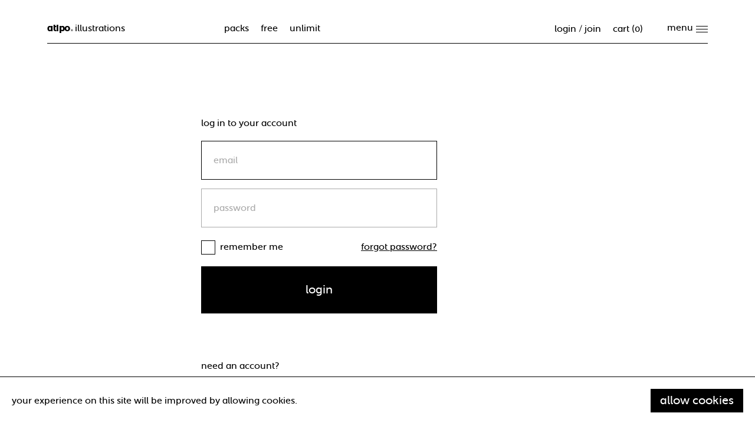

--- FILE ---
content_type: text/html; charset=UTF-8
request_url: https://atipoillustrations.com/login
body_size: 3529
content:
<!DOCTYPE HTML>
<html lang="en">
	<head>
		<!--Metas-->
		<meta http-equiv="Content-Type" content="text/html; charset=UTF-8">
		<title>Login · atipo illustrations</title>
		<meta name="description" content="">
		<META NAME="Language" CONTENT="en"> 
		<META NAME="locality" CONTENT =""> 
		<META NAME="Robots" CONTENT="all"> 
		<META NAME="country" CONTENT="Spain">
		<meta name="Copyright" CONTENT=""> 
		<meta name="Publisher" CONTENT=""> 
		<meta name="distribution" CONTENT="Global"> 
		<meta name="ROBOTS" content="index,follow">
		<meta name="viewport" content="width=device-width, initial-scale=1.0, viewport-fit=cover"> 

		<!-- for Facebook -->
		<meta property="og:url" content="https://atipoillustrations.com/login">
		<meta property="og:title" content="Login" />
		<meta property="og:type" content="article" />
		<meta property="og:image" content="" />
		<meta property="og:description" content="" />
		<meta property="og:site_name" content="Login" />
		<meta property="og:locale" content="lang.slug" />

		<!-- for Twitter -->
		<meta name="twitter:card" content="summary" />
		<meta name="twitter:title" content="Login" />
		<meta name="twitter:description" content="" />
		<meta name="twitter:image" content="" />
		
		<!-- icons -->
		<link rel="apple-touch-icon" sizes="180x180" href="/icons/apple-touch-icon.png">
		<link rel="icon" type="image/png" sizes="32x32" href="/icons/favicon-32x32.png">
		<link rel="icon" type="image/png" sizes="16x16" href="/icons/favicon-16x16.png">
		<link rel="manifest" href="/icons/site.webmanifest">
		<link rel="mask-icon" href="/icons/safari-pinned-tab.svg" color="#e16f26">
		<link rel="shortcut icon" href="/icons/favicon.ico">
		<meta name="msapplication-TileColor" content="#011c19">
		<meta name="msapplication-config" content="/icons/browserconfig.xml">
		<meta name="theme-color" content="#011c19">

		<!--Css-->
		<link rel="stylesheet" type="text/css" href="/css/main.css?id=afa6702f84d57c5757b00f335a18ca77">
		<script src="https://kit.fontawesome.com/55c63baea5.js" crossorigin="anonymous"></script>
		
		<!--Javascript-->
		<script>
			window.jsConfig = {"searchHost":"https:\/\/meilisearch1.drands.xyz","searchKey":"5db178983097ae93d66bfcc3b422f97ced9e1e4a792c06501ef761b605de1fee","searchIndex":"atipoillus_illustrations_prod"};
		</script>
		<script src="/js/manifest.js?id=a41a66ee797720cccfea1dd5f4e2432b"></script>
		<script src="/js/vendor.js?id=45ab337dacb43c1b26b67eb4375523e1"></script>
		<script src="/js/general.js?id=db34117511577bc23937621192fcdb50"></script>
		<script  type="text/javascript">
            !function(f,b,e,v,n,t,s){if(f.fbq)return;n=f.fbq=function(){n.callMethod?
                n.callMethod.apply(n,arguments):n.queue.push(arguments)};if(!f._fbq)f._fbq=n;
                n.push=n;n.loaded=!0;n.version='2.0';n.queue=[];t=b.createElement(e);t.async=!0;
                t.src=v;s=b.getElementsByTagName(e)[0];s.parentNode.insertBefore(t,s)}(window,
                document,'script','https://connect.facebook.net/en_US/fbevents.js');
        </script>
        <script type="text/javascript">
            fbq('init', '305323741155147', {}, {
                "agent": "woocommerce-6.9.2-2.6.23"
            });

            fbq( 'track', 'PageView', {
                "source": "woocommerce",
                "version": "6.9.2",
                "pluginVersion": "2.6.23"
            } );

            document.addEventListener( 'DOMContentLoaded', function() {
                document.body.insertAdjacentHTML('beforeend', '<div class=\"wc-facebook-pixel-event-placeholder\"></div>')
            }, false );
        </script>


        <script type="text/javascript">
            !function (e) { if (!window.pintrk) { window.pintrk = function () { window.pintrk.queue.push(Array.prototype.slice.call(arguments)) }; var n = window.pintrk; n.queue = [], n.version = "3.0"; var t = document.createElement("script"); t.async = !0, t.src = e; var r = document.getElementsByTagName("script")[0]; r.parentNode.insertBefore(t, r) } }("https://s.pinimg.com/ct/core.js");

            pintrk('load', '2614433298445', { np: "woocommerce" });
            pintrk('page');
            pintrk('track', 'pagevisit');
        </script>


        <script type='text/javascript'>
            var gaProperty = 'UA-211438766-1';
            var disableStr = 'ga-disable-' + gaProperty;
            if (document.cookie.indexOf(disableStr + '=true') > -1) {
                window[disableStr] = true;
            }
            function gaOptout() {
                document.cookie = disableStr + '=true; expires=Thu, 31 Dec 2099 23:59:59 UTC; path=/';
                window[disableStr] = true;
            }
        </script>
        <script async src="https://www.googletagmanager.com/gtag/js?id=UA-211438766-1"></script>
        <script>
            window.dataLayer = window.dataLayer || [];
            function gtag() { dataLayer.push(arguments); }
            gtag('js', new Date());
            gtag('set', 'developer_id.dOGY3NW', true);

            gtag('config', 'UA-211438766-1', {
                'allow_google_signals': true,
                'link_attribution': false,
                'anonymize_ip': true,
                'linker': {
                    'domains': [],
                    'allow_incoming': false,
                },
                'custom_map': {
                    'dimension1': 'logged_in'
                },
                'logged_in': 'no'
            });
        </script>
        	</head> 
	<body class="form-view login">
		<!-- Pinterest Pixel Base Code --><noscript><img height="1" width="1" style="display:none;" alt="" src="https://ct.pinterest.com/v3/?tid=2614433298445&noscript=1" /></noscript><!-- End Pinterest Pixel Base Code -->
    		<div class="all">
			<header>
	<div class="box">
		<a href="/" class="logo">
			<span class="bold">atipo <i>®</i></span> illustrations
		</a>
		<div class="mobile-cart">
			<a href="https://atipoillustrations.com/checkout">cart (<span class="cartCount number">0</span>)</a>
		</div>
		<nav>
			<ul>
															<li>
							<a href="/packs" target="_self"
								class=""
							>packs</a>
						</li>
																				<li>
							<a href="/free?filter=newest" target="_self"
								class=""
							>free</a>
						</li>
																				<li>
							<a href="/unlimit" target="_self"
								class=""
							>unlimit</a>
						</li>
												</ul>
		</nav>
		<div class="utils">
			<ul>
									<li>
						<a href="https://atipoillustrations.com/login">Login / Join</a>
					</li>
								<li>
					<a href="https://atipoillustrations.com/checkout">cart (<span class="cartCount number">0</span>)</a>
				</li>
			</ul>
		
			<div class="menu-container">
				<div class="show-menu">
					<i></i>
					<i></i>
					<i></i>
				</div>
			</div>
		</div>
		<div class="menu-toggle">
			<ul class="mobile-nav">
															<li>
							<a href="/packs" target="_self">packs</a>
						</li>
																				<li>
							<a href="/free?filter=newest" target="_self">free</a>
						</li>
																				<li>
							<a href="/unlimit" target="_self">unlimit</a>
						</li>
												</ul>
			<ul class="mobile-utils">
				<li>
					<a href="https://atipoillustrations.com/checkout">cart (<span id="cartCount" class="number">0</span>)</a>
				</li>
									<li>
						<a href="https://atipoillustrations.com/login">Login / Join</a>
					</li>
								
			</ul>
			<ul class="links">
															<li>
							<a href="https://atipoillustrations.com/page/about" target="_self">about</a>
						</li>
																				<li>
							<a href="https://atipoillustrations.com/page/contact" target="_self">contact</a>
						</li>
																				<li>
							<a href="https://atipoillustrations.com/page/license" target="_self">license</a>
						</li>
																				<li>
							<a href="https://atipoillustrations.com/page/custom" target="_self">custom</a>
						</li>
																				<li>
							<a href="https://atipoillustrations.com/page/payments" target="_self">payments</a>
						</li>
																				<li>
							<a href="https://atipoillustrations.com/page/agreements" target="_self">agreements</a>
						</li>
																				<li>
							<a href="https://atipoillustrations.com/page/privacy" target="_self">privacy policy</a>
						</li>
												</ul>
			<div class="subscription">
				<div class="name">subscribe to our newsletter for the latest updates delivered to your inbox!</div>
				<form action="https://atipoillustrations.com/newsletter" method="POST">
					<input type="hidden" name="_token" value="28J1Sw08xL78tP3CIyLktutNNhRBchhq1wSihQ06" autocomplete="off">					<div class="input">
						<label for="emailInput">email</label>
						<input type="email" name="email" id="emailInput" placeholder="email address">
					</div>
					<div class="input submit">
						<input type="submit" value="subscribe">
					</div>
					<div class="input checkbox">
						<input name="agree" id="agreeInput" type="checkbox" required>
						<label for="agreeInput">i agree to receive your newsletters and accept the data privacy statement.</label>
					</div>
				</form>
			</div>
			<div class="social">
				<ul>
					<li>
						<a href="https://www.instagram.com/atipostudio/" target="_blank">instagram</a>
					</li>
					<li>
						<a href="https://www.behance.net/atipo" target="_blank">behance</a>
					</li>
					<li>
						<a href="https://twitter.com/atipostudio" target="_blank">twitter</a>
					</li>
				</ul>
			</div>
			<div class="copy">© 2026 all rights reserved</div>
		</div>
	</div>
</header>			<div class="wrapper limit">
				<div class="form login-form">
		<div class="container">
			<h1 class="title">log in to your account</h1>

			

			<form method="POST" action="https://atipoillustrations.com/login">
				<input type="hidden" name="_token" value="28J1Sw08xL78tP3CIyLktutNNhRBchhq1wSihQ06" autocomplete="off">				<div class="input">
					<label for="email">Email</label>
					<input type="email" placeholder="Email" id="email" name="email" required autofocus value="">
									</div>
				<div class="input">
					<label for="password">Password</label>
					<input type="password" placeholder="Password" id="password" name="password" required>
									</div>
				<div class="doble">
					<div class="input checkbox">
						<input type="checkbox" name="remember" id="remember"> 
						<label for="remember">Remember me</label>
					</div>
					<div class="input forgot">
						<a href="https://atipoillustrations.com/forgot-password">forgot password?</a>
					</div>
				</div>
				<div class="submit">
					<button type="submit" class="btn btn-big btn-block">Login</button>
				</div>
			</form>
			<h2 class="subtitle">need an account?</h2>
			<div class="register">
				<a class="btn btn-big btn-alt btn-block" href="https://atipoillustrations.com/register">create account</a>
			</div>
		</div>
	</div>
			</div>
					</div>
		<div id="alerts"></div>
		
		<div class="js-cookie-consent cookie-consent"> 
    <div>
        <p class="cookie-consent__message">
            Your experience on this site will be improved by allowing cookies.
         </p>
        <button class="js-cookie-consent-agree cookie-consent__agree btn">
            Allow cookies
        </button>
    </div>
</div>

    <script>

        window.laravelCookieConsent = (function () {

            const COOKIE_VALUE = 1;
            const COOKIE_DOMAIN = 'atipoillustrations.com';

            function consentWithCookies() {
                setCookie('__cookie_consent', COOKIE_VALUE, 7300);
                hideCookieDialog();
            }

            function cookieExists(name) {
                return (document.cookie.split('; ').indexOf(name + '=' + COOKIE_VALUE) !== -1);
            }

            function hideCookieDialog() {
                const dialogs = document.getElementsByClassName('js-cookie-consent');

                for (let i = 0; i < dialogs.length; ++i) {
                    dialogs[i].style.display = 'none';
                }
            }

            function setCookie(name, value, expirationInDays) {
                const date = new Date();
                date.setTime(date.getTime() + (expirationInDays * 24 * 60 * 60 * 1000));
                document.cookie = name + '=' + value
                    + ';expires=' + date.toUTCString()
                    + ';domain=' + COOKIE_DOMAIN
                    + ';path=/'
                    + ';samesite=lax';
            }

            if (cookieExists('__cookie_consent')) {
                hideCookieDialog();
            }

            const buttons = document.getElementsByClassName('js-cookie-consent-agree');

            for (let i = 0; i < buttons.length; ++i) {
                buttons[i].addEventListener('click', consentWithCookies);
            }

            return {
                consentWithCookies: consentWithCookies,
                hideCookieDialog: hideCookieDialog
            };
        })();
    </script>


		<script>
			//Alerts
			window.sessionAlerts = {
											};
		</script>
	</body>
</html>

--- FILE ---
content_type: text/css
request_url: https://atipoillustrations.com/css/main.css?id=afa6702f84d57c5757b00f335a18ca77
body_size: 8645
content:
@charset "UTF-8";
html, body, div, span, object, iframe,
h1, h2, h3, h4, h5, h6, p, blockquote, pre,
abbr, address, cite, code,
del, dfn, em, img, ins, kbd, q, samp,
small, strong, sub, sup, var,
b, i,
dl, dt, dd, ol, ul, li,
fieldset, form, label, legend,
table, caption, tbody, tfoot, thead, tr, th, td,
article, aside, canvas, details, figcaption, figure,
footer, header, hgroup, menu, nav, section, summary,
time, mark, audio, video {
  margin: 0;
  padding: 0;
  border: 0;
  outline: 0;
  font-size: 100%;
  vertical-align: baseline;
  background: transparent;
}

body {
  line-height: 1;
}

article, aside, details, figcaption, figure,
footer, header, hgroup, menu, nav, section {
  display: block;
}

nav ul {
  list-style: none;
}

blockquote, q {
  quotes: none;
}

blockquote:before, blockquote:after,
q:before, q:after {
  content: "";
  content: none;
}

a {
  margin: 0;
  padding: 0;
  font-size: 100%;
  vertical-align: baseline;
  background: transparent;
}

/* change colours to suit your needs */
ins {
  background-color: #ff9;
  color: #000;
  text-decoration: none;
}

/* change colours to suit your needs */
mark {
  background-color: #ff9;
  color: #000;
  font-style: italic;
  font-weight: bold;
}

del {
  text-decoration: line-through;
}

abbr[title], dfn[title] {
  border-bottom: 1px dotted;
  cursor: help;
}

table {
  border-collapse: collapse;
  border-spacing: 0;
}

/* change border colour to suit your needs */
hr {
  display: block;
  height: 1px;
  border: 0;
  border-top: 1px solid #cccccc;
  margin: 1em 0;
  padding: 0;
}

input, select {
  vertical-align: middle;
}

* {
  box-sizing: border-box;
}

@font-face {
  font-family: "atipo";
  src: url("/fonts/atipo_regular.woff") format("woff");
  font-weight: normal;
  font-style: normal;
  font-display: swap;
}
@font-face {
  font-family: "atipo";
  src: url("/fonts/atipo_bold.woff") format("woff");
  font-weight: bold;
  font-style: normal;
  font-display: swap;
}
/*----------------------------- */
/*------ Dark theme ----------- */
/*----------------------------- */
/*-------------------*/
/*  Fonts  */
/*-------------------*/
/* colors */
/* break points responsive */
::-moz-selection {
  color: #fff;
  background: #000;
}

::selection {
  color: #fff;
  background: #000;
}

* {
  font-family: "atipo", Arial, Helvetica, sans-serif;
  -webkit-font-smoothing: antialiased;
  -moz-osx-font-smoothing: grayscale;
}
*::-webkit-scrollbar {
  width: 8px;
  height: 8px;
  background: transparent;
}
*::-webkit-scrollbar-track {
  box-shadow: none;
  background: transparent;
}
*::-webkit-scrollbar-thumb {
  background: #000;
  border: 0px solid #fff;
  border-radius: 0px;
}

a {
  transition: color 0.3s ease-out, background-color 0.3s ease-out;
  color: #000;
}
@media (hover: hover) and (pointer: fine) {
  a:hover {
    color: #aaa;
  }
}

.all {
  max-width: 1840px;
  padding-inline: 80px;
  margin-inline: auto;
}
@media only screen and (max-width: 1200px) {
  .all {
    padding-inline: 40px;
  }
}
@media only screen and (max-width: 800px) {
  .all {
    padding-inline: 15px;
  }
}

body {
  text-rendering: optimizeLegibility;
  font-size: 16px;
  font-weight: 400;
  background-color: #fff;
  color: #000;
  text-transform: lowercase;
  padding-top: 80px;
}
@media only screen and (min-width: 1300px) {
  body {
    font-size: 20px;
  }
}
body.menu-opened {
  height: 100vh;
  overflow: hidden;
}
@media only screen and (max-width: 800px) {
  body {
    padding-top: 46px;
  }
}

h1, h2, h3, h4, h5 {
  font-weight: unset;
  line-height: 120%;
}

strong, b {
  font-weight: 600;
}

p {
  line-height: 120%;
}
p a {
  color: #aaa;
  text-decoration: underline;
}
@media (hover: hover) and (pointer: fine) {
  p a:hover {
    color: #000;
  }
}

.lenis.lenis-smooth {
  scroll-behavior: auto;
}

html.lenis {
  height: auto;
}

.hidden {
  display: none !important;
}

#alerts {
  z-index: 9999999;
  position: fixed;
  top: 10px;
  right: 10px;
}
#alerts .alert {
  padding: 10px;
  background-color: #e33c4a;
  color: #fff;
  margin-bottom: 6px;
  position: relative;
  padding-right: 50px;
  animation-name: fadeIn;
  animation-duration: 0.5s;
}
#alerts .alert button {
  border: none;
  height: 30px;
  width: 30px;
  min-height: 0;
  position: absolute;
  padding: 0;
  background: none;
  right: 5px;
  top: 5px;
  color: #fff;
}
#alerts .alert.alert-success {
  background-color: #c6f495;
  color: #000;
}
#alerts .alert.alert-success button {
  color: #000;
}
#alerts .fade-out {
  animation-name: fade;
  animation-duration: 1s;
}
@keyframes fade {
  from {
    opacity: 1;
  }
  to {
    opacity: 0;
  }
}
@keyframes fadeIn {
  from {
    opacity: 0;
    transform: translateX(40px);
  }
  to {
    opacity: 1;
    transform: translateX(0);
  }
}

label {
  display: none;
}

input[type=text],
input[type=search],
input[type=number],
input[type=email],
input[type=mail],
input[type=tel],
input[type=password],
textarea {
  border: 1px solid #aaa;
  padding: 0px 20px;
  height: 66px;
  background-color: transparent;
  color: #000;
  font-size: 16px;
  border-radius: 0px;
  font-family: "atipo", sans-serif;
  transition: all 0.3s ease-out;
  transition-property: color, background-color, border;
  vertical-align: bottom;
  box-sizing: border-box;
  width: 100%;
  text-transform: none;
}
@media only screen and (min-width: 1300px) {
  input[type=text],
  input[type=search],
  input[type=number],
  input[type=email],
  input[type=mail],
  input[type=tel],
  input[type=password],
  textarea {
    font-size: 20px;
  }
}
@media (hover: hover) and (pointer: fine) {
  input[type=text]:hover,
  input[type=search]:hover,
  input[type=number]:hover,
  input[type=email]:hover,
  input[type=mail]:hover,
  input[type=tel]:hover,
  input[type=password]:hover,
  textarea:hover {
    border-color: #000;
  }
}
input[type=text]:focus,
input[type=search]:focus,
input[type=number]:focus,
input[type=email]:focus,
input[type=mail]:focus,
input[type=tel]:focus,
input[type=password]:focus,
textarea:focus {
  outline: none;
  border-color: #000;
}
input[type=text]:disabled,
input[type=search]:disabled,
input[type=number]:disabled,
input[type=email]:disabled,
input[type=mail]:disabled,
input[type=tel]:disabled,
input[type=password]:disabled,
textarea:disabled {
  opacity: 0.3;
  cursor: default;
  pointer-events: none;
}
input[type=text]::-moz-placeholder, input[type=search]::-moz-placeholder, input[type=number]::-moz-placeholder, input[type=email]::-moz-placeholder, input[type=mail]::-moz-placeholder, input[type=tel]::-moz-placeholder, input[type=password]::-moz-placeholder, textarea::-moz-placeholder {
  color: #aaa;
  text-transform: lowercase;
}
input[type=text]::placeholder,
input[type=search]::placeholder,
input[type=number]::placeholder,
input[type=email]::placeholder,
input[type=mail]::placeholder,
input[type=tel]::placeholder,
input[type=password]::placeholder,
textarea::placeholder {
  color: #aaa;
  text-transform: lowercase;
}
input[type=text].error,
input[type=search].error,
input[type=number].error,
input[type=email].error,
input[type=mail].error,
input[type=tel].error,
input[type=password].error,
textarea.error {
  border-color: #a21723;
}

/* ------ clears the 'X' ------ */
input[type=search]::-webkit-search-decoration,
input[type=search]::-webkit-search-cancel-button,
input[type=search]::-webkit-search-results-button,
input[type=search]::-webkit-search-results-decoration {
  -webkit-appearance: none;
}

input.hide-clear[type=search]::-ms-clear,
input.hide-clear[type=search]::-ms-reveal {
  display: none;
  width: 0;
  height: 0;
}

input.hide-clear[type=search]::-webkit-search-decoration,
input.hide-clear[type=search]::-webkit-search-cancel-button,
input.hide-clear[type=search]::-webkit-search-results-button,
input.hide-clear[type=search]::-webkit-search-results-decoration {
  display: none;
}

/* ---------------------------- */
textarea {
  min-height: 100px;
  padding-top: 7px;
}

.error-msg,
.input .text-danger {
  display: block;
  font-size: 15px;
  color: #a21723;
  padding-top: 8px;
}

.input + .input, .input + .doble {
  margin-top: 15px;
}

.doble {
  display: grid;
  gap: 15px;
  grid-template-columns: 1fr 1fr;
}
.doble .input + .input {
  margin-top: 0;
}
.doble + .input {
  margin-top: 15px;
}

button {
  font-family: "atipo", sans-serif;
}

.btn,
input[type=submit] {
  font-size: 20px;
  font-weight: 400;
  line-height: 100%;
  background-color: #000;
  border: 1px solid #000;
  color: #fff;
  height: 80px;
  width: 100%;
  display: inline-flex;
  align-items: center;
  justify-content: center;
  padding: 0 15px;
  border-radius: 0px;
  cursor: pointer;
  transition: all 0.3s ease-out;
  transition-property: color, background-color, border;
  vertical-align: bottom;
  box-sizing: border-box;
  text-decoration: none;
  overflow: hidden;
  white-space: nowrap;
  text-transform: lowercase;
}
@media only screen and (max-width: 800px) {
  .btn,
  input[type=submit] {
    font-size: 16px;
  }
}
.btn > span,
input[type=submit] > span {
  position: relative;
}
.btn i,
input[type=submit] i {
  transition: transform 0.3s ease-out;
}
.btn:hover, .btn:focus,
input[type=submit]:hover,
input[type=submit]:focus {
  color: #aaa;
}
.btn.btn-alt,
input[type=submit].btn-alt {
  border: 1px solid #aaa;
  background-color: #fff;
  color: #000;
}
.btn.btn-alt:hover, .btn.btn-alt:focus,
input[type=submit].btn-alt:hover,
input[type=submit].btn-alt:focus {
  background-color: #fff;
  border-color: #000;
  color: #000;
}
.btn.btn-txt,
input[type=submit].btn-txt {
  height: auto;
  color: #000;
  background-color: transparent;
  border: none;
  padding: 0;
  width: auto;
  justify-content: flex-start;
}
@media (hover: hover) and (pointer: fine) {
  .btn.btn-txt:hover,
  input[type=submit].btn-txt:hover {
    text-decoration: underline;
  }
}
.btn.btn-ico * + *,
input[type=submit].btn-ico * + * {
  margin-left: 10px;
}
.btn.btn-full,
input[type=submit].btn-full {
  width: 100%;
  justify-content: space-between;
}
.btn.disabled, .btn[disabled],
input[type=submit].disabled,
input[type=submit][disabled] {
  pointer-events: none;
  opacity: 0.5;
}

.radio,
.checkbox {
  margin-top: 20px;
  position: relative;
}
.radio + .checkbox, .radio + .radio,
.checkbox + .checkbox,
.checkbox + .radio {
  margin-top: 10px;
}
.radio .group,
.checkbox .group {
  position: relative;
}
.radio .group + .group,
.checkbox .group + .group {
  margin-top: 20px;
}
.radio .group label span,
.checkbox .group label span {
  margin-top: 4px;
  display: block;
  font-size: 0.8em;
  line-height: 130%;
}
.radio label a,
.checkbox label a {
  color: inherit;
}
@media (hover: hover) and (pointer: fine) {
  .radio label a:hover,
  .checkbox label a:hover {
    color: #000;
  }
}
.radio label .except,
.checkbox label .except {
  color: #aaa;
  font-weight: normal;
}
.radio + .submit,
.checkbox + .submit {
  margin-top: 20px;
}
.radio + .submit input,
.checkbox + .submit input {
  width: 100%;
  justify-content: center;
}

.checkbox.short .group + .group {
  margin-top: 5px;
}

input[type=radio] {
  position: absolute;
  top: auto;
  overflow: hidden;
  clip: rect(1px 1px 1px 1px); /* IE 6/7 */
  clip: rect(1px, 1px, 1px, 1px);
  width: 1px;
  height: 1px;
  white-space: nowrap;
}

input[type=radio] + label,
input[type=checkbox] + label {
  display: block;
  padding: 5px;
  padding-left: 32px;
  cursor: pointer;
  font-size: 16px;
  color: #000;
  transition: color 0.3s ease-out;
  font-weight: 350;
}

input[type=radio]:focus + label,
input[type=checkbox]:focus + label {
  color: #000;
}

input[type=radio] + label:before,
input[type=checkbox] + label:before {
  content: "";
  background: #fff;
  border: 1px solid #000;
  background-color: #fff;
  display: block;
  box-sizing: border-box;
  width: 24px;
  height: 24px;
  border-radius: 0px;
  margin-left: -32px;
  margin-top: 0.15em;
  vertical-align: top;
  cursor: pointer;
  text-align: center;
  transition: all 0.3s ease-out;
  position: absolute;
  top: 0px;
}

input[type=radio].error + label:before,
input[type=checkbox].error + label:before {
  border-color: #751119;
}

input[type=radio]:hover + label:before,
input[type=checkbox]:hover + label:before,
input[type=radio] + label:hover:before,
input[type=checkbox] + label:hover:before {
  border-color: #000;
}

input[type=radio] + label:hover,
input[type=checkbox] + label:hover {
  color: #000;
}

input[type=radio] + label:before {
  border-radius: 100%;
}

input[type=radio]:disabled + label:before,
input[type=checkbox]:disabled + label:before {
  border-color: #dadada;
  background-color: #eaeaea;
  pointer-events: none;
  cursor: default;
}

input[type=radio]:disabled + label,
input[type=checkbox]:disabled + label {
  color: #ccc;
  pointer-events: none;
  cursor: default;
}

input[type=radio]:checked + label:before {
  background-color: #000;
  border-color: #000;
}

input[type=checkbox]:checked + label,
input[type=radio]:checked + label {
  color: #000;
  font-weight: 500;
}

input[type=checkbox] {
  position: absolute;
  top: 10px;
  border-radius: 0px;
}

input[type=checkbox] + label {
  padding-top: 10px;
}

input[type=checkbox] + label:before {
  margin-top: 8px;
}

input[type=checkbox] + label:before {
  content: "×";
  text-align: center;
  line-height: 24px;
  color: transparent;
  display: flex;
  align-items: center;
  justify-content: center;
  top: calc(50% - 5px);
  transform: translateY(-50%);
  padding: 0px 0 2px 0px;
  font-weight: 350;
}

input[type=checkbox]:checked + label:before {
  background-color: #000;
  color: #fff;
  border-color: #000;
}

input[type=checkbox]:disabled + label:before {
  color: rgba(255, 255, 255, 0);
  pointer-events: none;
  cursor: default;
}

input[type=checkbox]:checked:disabled + label:before {
  color: #bbb;
  text-shadow: 0.05em 0 0 #bbb, -0.05em 0 0 #bbb;
}

.small input[type=checkbox] {
  top: 13px;
}
.small input[type=checkbox] + label:before {
  width: 18px;
  height: 18px;
  border-radius: 0px;
  margin-left: -24px;
  top: 7px;
  padding-bottom: 2px;
}
.small input[type=checkbox] + label {
  padding-left: 24px;
}

.multiple-check {
  position: relative;
}
.multiple-check > .name {
  display: flex;
  align-items: center;
  transition: all 0.3s ease-out;
  transition-property: color, background-color, border;
  cursor: pointer;
  padding: 0px 18px 0 12px;
  padding-right: 40px;
  height: 46px;
  background: url(/images/angle-down-grey.svg?178581e81b83925833dc98e9548a70c1) no-repeat;
  background-position: right 14px center;
  background-color: #fff;
  background-size: 16px;
  color: #aaa;
  font-family: "atipo", Arial, Helvetica, sans-serif;
  font-size: 21px;
  font-weight: 300;
}
@media (hover: hover) and (pointer: fine) {
  .multiple-check > .name:hover {
    color: #000;
    background-image: url(/images/angle-down-black.svg?71de3c233f920b048fe71e67659d4fac);
  }
}
.multiple-check > .name:focus {
  outline: none;
  border-color: #000;
  color: #000;
}
.multiple-check > .input.checkbox {
  display: none;
  margin-top: 0;
  position: absolute;
  background-color: #fff;
  padding: 0 15px 6px;
  right: -2px;
  bottom: 45px;
  border: 1px solid #aaa;
  border-radius: 0px 0px 0 0;
}
.multiple-check > .input.checkbox label {
  white-space: nowrap;
}
.multiple-check > .input.checkbox .group + .group {
  margin-top: -10px;
}
.multiple-check:hover > .input.checkbox {
  display: block;
}

.all.darkTheme input[type=radio] + label:hover,
.all.darkTheme input[type=checkbox] + label:hover {
  color: #fff;
}
.all.darkTheme input[type=checkbox]:checked + label,
.all.darkTheme input[type=radio]:checked + label {
  color: #fff;
}
.all.darkTheme input[type=radio]:disabled + label,
.all.darkTheme input[type=checkbox]:disabled + label {
  color: #333;
}
.all.darkTheme input[type=radio]:disabled + label:before,
.all.darkTheme input[type=checkbox]:disabled + label:before {
  border-color: #333;
}
.all.darkTheme input[type=radio] + label:before,
.all.darkTheme input[type=checkbox] + label:before {
  border-color: #aaa;
  background-color: #000;
}
.all.darkTheme input[type=radio]:checked + label:before {
  background-color: #fff;
}
.all.darkTheme .multiple-check > .name {
  background-color: #000;
}
@media (hover: hover) and (pointer: fine) {
  .all.darkTheme .multiple-check > .name:hover {
    color: #fff;
    background-image: url(/images/angle-down-white.svg?19ac6f1e6973ce52ce3f8b4fad494926);
  }
}
.all.darkTheme .multiple-check > .name:focus {
  outline: none;
  border-color: #fff;
  color: #fff;
}
.all.darkTheme .multiple-check > .input.checkbox {
  background-color: #000;
}

select {
  transition: all 0.3s ease-out;
  transition-property: color, background-color, border;
  cursor: pointer;
  border: 1px solid #aaa;
  border-radius: 0px;
  padding: 0px 30px 0 20px;
  padding-right: 40px;
  height: 56px;
  background: url(/images/angle-down-grey.svg?178581e81b83925833dc98e9548a70c1) no-repeat;
  background-position: right 20px center;
  background-color: transparent;
  background-size: 8px;
  color: #aaa;
  text-transform: lowercase;
  font-family: "atipo", Arial, Helvetica, sans-serif;
  font-size: 16px;
  font-weight: 300;
  width: 100%;
  -webkit-appearance: none;
}
@media only screen and (min-width: 1300px) {
  select {
    font-size: 20px;
  }
}
@media (hover: hover) and (pointer: fine) {
  select:hover {
    border-color: #000;
    color: #000;
    background-image: url(/images/angle-down-black.svg?71de3c233f920b048fe71e67659d4fac);
  }
}
select:focus {
  outline: none;
  border-color: #000;
  color: #000;
}
select:disabled {
  opacity: 0.3;
  cursor: default;
  pointer-events: none;
}
select.error {
  border-color: #751119;
}

option {
  font-size: 16px;
}
@media only screen and (max-width: 1400px) {
  option {
    font-size: 14.4px;
  }
}

@media (hover: hover) and (pointer: fine) {
  .all.darkTheme select:hover {
    border-color: #fff;
    color: #fff;
    background-image: url(/images/angle-down-white.svg?19ac6f1e6973ce52ce3f8b4fad494926);
  }
}
.all.darkTheme select:focus {
  border-color: #fff;
  color: #fff;
}

.row {
  display: flex;
  align-items: flex-start;
  flex-wrap: wrap;
  max-width: 1200px;
  padding: 0 30px;
  margin-left: auto;
  margin-right: auto;
  transition: opacity 0.3s ease-out, transform 0.6s ease-out;
}
@media only screen and (max-width: 800px) {
  .row {
    display: block;
    padding: 0 15px;
  }
}
.row + .row {
  margin-top: 30px;
}
@media only screen and (max-width: 800px) {
  .row + .row {
    margin-top: 15px;
  }
}
.row.margin-top-double {
  padding-top: 30px;
}
@media only screen and (max-width: 800px) {
  .row.margin-top-double {
    padding-top: 15px;
  }
}
.row .col {
  width: calc(33.333% - 20px);
}
@media only screen and (max-width: 800px) {
  .row .col {
    width: 100%;
  }
}
.row .col + .col {
  margin-left: 30px;
}
@media only screen and (max-width: 800px) {
  .row .col + .col {
    margin-left: 0;
    margin-top: 15px;
  }
}
.row .col.col-2 {
  width: calc(66.666% - 10px);
}
@media only screen and (max-width: 800px) {
  .row .col.col-2 {
    width: 100%;
  }
}
.row .col.col-1-2 {
  width: calc(50% - 15px);
}
@media only screen and (max-width: 800px) {
  .row .col.col-1-2 {
    width: 100%;
  }
}
.row .col.col-3, .row .col.full {
  width: 100%;
}
.row .col.col-right {
  margin-left: auto;
}
.row .col.col-center {
  margin-left: auto;
  margin-right: auto;
}
.row .col.sidebar .page-composer-html {
  font-size: 21px;
  line-height: 140%;
}
@media only screen and (max-width: 1400px) {
  .row .col.sidebar .page-composer-html {
    font-size: 18.9px;
  }
}
@media only screen and (max-width: 800px) {
  .row .col.sidebar .page-composer-html {
    font-size: 16.8px;
  }
}
.row .col img {
  width: 100%;
  height: auto;
}
.row .col .image + .caption {
  transition: color 0.3s ease-out;
  display: block;
  margin-top: 20px;
  font-size: 24px;
}
@media only screen and (max-width: 1400px) {
  .row .col .image + .caption {
    font-size: 21.6px;
  }
}
@media only screen and (max-width: 800px) {
  .row .col .image + .caption {
    font-size: 19.2px;
    margin-top: 8px;
  }
}
.row .col .image + .caption:empty {
  display: none;
}
.row.full {
  max-width: none;
}
.row[class*=inview] {
  opacity: 0;
  transform: translateY(30px);
}
.row.visible {
  opacity: 1;
  transform: translateY(0px);
}
.row .row {
  padding: 0;
}

@keyframes rotar {
  100% {
    transform: rotate(-359deg);
  }
}
sup {
  font-size: 0.5em;
  vertical-align: super;
}

.filters {
  display: flex;
  justify-content: flex-end;
  gap: 5px;
  border-bottom: 1px solid #000;
  padding-bottom: 15px;
  margin-bottom: 40px;
}
@media only screen and (max-width: 800px) {
  .filters {
    justify-content: flex-start;
    flex-wrap: wrap;
    gap: 0;
    margin-bottom: 0px;
  }
}
.filters a {
  /*
  text-decoration: none;
  padding: 5px 10px;
  @include hoverpro {
  	background-color: $gris-claro;
  	color: $negro;
  }
  &.active {
  	background-color: $gris-claro;
  	color: $negro;
  	pointer-events: none;
  }
  */
  font-size: 0.8em;
  display: inline-block;
  padding: 8px 15px;
  text-decoration: underline;
  color: #000;
  background-color: transparent;
}
@media (hover: hover) and (pointer: fine) {
  .filters a:hover {
    background-color: #F5F2F0;
    color: #000;
  }
}
.filters a.active {
  background-color: #F5F2F0;
  color: #000;
  pointer-events: none;
}

@media only screen and (min-width: 800px) {
  .results {
    display: grid;
    grid-template-columns: repeat(12, 1fr);
    gap: 40px;
  }
}
.results aside {
  grid-column: 1/4;
  position: sticky;
  top: 180px;
  height: 66px;
}
@media only screen and (max-width: 800px) {
  .results aside {
    background: #fff;
    z-index: 10;
    top: 48px;
    margin: 0 -1px;
    padding-inline: 1px;
    position: static;
  }
}
.results aside .searcher {
  height: 100%;
  position: relative;
}
.results aside .searcher svg {
  position: absolute;
  left: 0;
  top: 24px;
  width: 16px;
}
.results aside .searcher input {
  padding: 0 20px 0 40px;
  border: none;
}
.results aside .searcher input:focus {
  background-color: #F5F2F0;
}
.results aside .searcher input::-moz-placeholder {
  color: #000;
  opacity: 1;
}
.results aside .searcher input::placeholder {
  color: #000;
  opacity: 1;
}
.results aside .searcher .input {
  width: calc(100% + 20px);
  margin-left: -20px;
}

.results-grid {
  grid-column: 4/-1;
}
.results-grid .list {
  display: grid;
  align-items: flex-start;
  grid-template-columns: 1fr 1fr 1fr;
  gap: 40px;
}
@media only screen and (max-width: 800px) {
  .results-grid .list {
    display: block;
  }
  .results-grid .list article + article {
    margin-top: 15px;
  }
}
.results-grid #no-results {
  padding-top: 10px;
}
.results-grid .free {
  position: absolute;
  z-index: 3;
  right: 20px;
  top: 20px;
  width: 44px;
  height: 44px;
  background-color: #fff;
  border-radius: 50px;
  text-decoration: none;
  overflow: hidden;
}
.results-grid .free > * {
  width: 44px;
  height: 44px;
  display: flex;
  align-items: center;
  justify-content: center;
}
.results-grid .free i {
  font-size: 0.7em;
  transition: all 0.3s;
  font-style: normal;
}
.results-grid .free span {
  transition: all 0.3s;
  margin-top: -44px;
}
.results-grid .free span svg {
  height: 12px;
  width: 12px;
}
.results-grid .image {
  overflow: hidden;
  transition: outline 0.3s;
  position: relative;
  outline-offset: -1px;
  min-height: 15vw;
}
.results-grid .image.loaded {
  min-height: auto;
}
.results-grid .image.loaded img {
  animation: none;
}
.results-grid .image .text {
  position: absolute;
  left: 50%;
  top: 50%;
  z-index: 2;
  padding: 8px 12px;
  background-color: white;
  white-space: nowrap;
  transition: all 0.3s;
  transform: translateY(-10%) translateX(-50%);
  opacity: 0;
}
@keyframes load {
  100% {
    transform: scale(1.3);
  }
}
.results-grid .image video,
.results-grid .image img {
  width: 100%;
  display: block;
  transition: transform 1s;
  mix-blend-mode: multiply;
}
.results-grid .image img[src*=placeholder] {
  animation: load 1s ease-in infinite alternate;
}
@media (hover: hover) and (pointer: fine) {
  .results-grid .image a:hover .text {
    transform: translateY(-50%) translateX(-50%);
    opacity: 1;
  }
  .results-grid .image a:hover video,
  .results-grid .image a:hover img {
    transform: scale(1.02);
  }
  .results-grid .image a:hover .free span {
    margin-top: 0px;
  }
  .results-grid .image a:hover .free i {
    transform: rotate(90deg);
  }
}
@media (hover: hover) and (pointer: fine) {
  .results-grid a:hover {
    color: #000;
  }
}

#pagination {
  margin-bottom: 40px;
}
#pagination #load-more {
  border: none;
  background-color: #fff;
  color: #000;
}

header {
  position: fixed;
  left: 0;
  top: 0;
  width: 100%;
  z-index: 10;
  background-color: white;
  padding: 40px 80px 0px;
  height: 76px;
}
@media only screen and (max-width: 1200px) {
  header {
    padding-inline: 40px;
  }
}
@media only screen and (max-width: 800px) {
  header {
    padding: 15px 15px;
    height: 46px;
  }
}
header .box {
  max-width: 1680px;
  margin-inline: auto;
  border-bottom: 1px solid #000;
  padding-bottom: 15px;
  position: relative;
}
@media only screen and (min-width: 800px) {
  header .box {
    display: grid;
    grid-template-columns: repeat(12, 1fr);
    gap: 40px;
  }
}
@media only screen and (max-width: 800px) {
  header .box {
    display: flex;
    background-color: #fff;
  }
}
header .logo {
  text-decoration: none;
  grid-column: 1/4;
}
header .logo .bold {
  font-weight: bold;
  letter-spacing: -0.5px;
}
header .logo .bold i {
  font-style: normal;
  line-height: 0;
  font-size: 0.3em;
  font-family: sans-serif;
  margin-left: -0.5em;
}
header a:not(.logo) {
  text-decoration: none;
  padding: 5px 10px;
  white-space: nowrap;
}
@media (hover: hover) and (pointer: fine) {
  header a:not(.logo):hover {
    background-color: #F5F2F0;
    color: #000;
  }
}
@media only screen and (min-width: 800px) {
  header nav {
    grid-column: 4/9;
  }
}
@media only screen and (max-width: 800px) {
  header nav {
    display: none;
    padding-top: 15px;
    margin-top: 10px;
    border-top: 1px solid #000;
  }
}
header nav ul {
  display: flex;
  gap: 10px;
}
@media only screen and (max-width: 800px) {
  header nav ul {
    gap: 0;
    padding: 0 15px;
    justify-content: space-between;
  }
  header nav ul li:first-child {
    margin-left: -10px;
  }
  header nav ul li:last-child {
    margin-right: -10px;
  }
}
header nav ul a.active {
  background-color: #F5F2F0;
  color: #000;
}
header .utils {
  grid-column: 9/-1;
  display: flex;
  align-items: center;
  justify-content: flex-end;
}
header .utils ul {
  display: flex;
  gap: 10px;
  justify-content: flex-end;
  list-style: none;
  margin-right: 20px;
}
@media only screen and (max-width: 800px) {
  header .utils ul {
    display: none;
    position: fixed;
    bottom: 0;
    left: 14px;
    width: calc(100% - 28px);
    margin-right: 0;
    justify-content: space-between;
    padding: 15px;
    z-index: 12;
    background-color: #fff;
    border-top: 1px solid #000;
  }
  header .utils ul li:first-child {
    margin-left: -10px;
  }
  header .utils ul li:last-child {
    margin-right: -10px;
  }
}
header .menu-container {
  display: flex;
  justify-content: flex-end;
  position: relative;
  z-index: 3;
  margin-left: 60px;
}
@media only screen and (max-width: 800px) {
  header .menu-container {
    position: fixed;
    right: 15px;
    top: 15px;
    margin-left: 0;
  }
}
header .menu-toggle {
  position: absolute;
  transform: translateY(calc(-100% - 32px));
  transition: transform 0.3s;
  z-index: 2;
  background-color: white;
  right: -20px;
  top: -20px;
  border: 1px solid #000;
  padding: 60px 60px 30px;
}
@media only screen and (max-width: 800px) {
  header .menu-toggle {
    padding: 50px 40px 0;
    right: -15px;
    top: 0;
    width: calc(100% + 30px);
    height: 100dvh;
    border: none;
  }
}
header .menu-toggle > * {
  opacity: 0;
  transition: opacity 0.3s ease-out 0.3s, transform 0.3s ease-out 0.3s;
  transform: translateY(-20px);
}
header .menu-toggle .links {
  margin-left: -10px;
}
header .menu-toggle .links li {
  list-style: none;
}
@media only screen and (min-width: 800px) {
  header .menu-toggle .links li + li {
    margin-top: 15px;
  }
}
@media only screen and (max-width: 800px) {
  header .menu-toggle .links li + li {
    margin-top: 5px;
  }
}
@media only screen and (max-width: 800px) {
  header .menu-toggle .links a {
    display: block;
    color: #aaa;
    padding: 3px 5px;
  }
}
header .menu-toggle .subscription {
  margin-top: 80px;
  width: 400px;
}
@media only screen and (max-width: 800px) {
  header .menu-toggle .subscription {
    display: none;
    margin-top: 40px;
    width: auto;
  }
}
header .menu-toggle .subscription .name {
  margin-bottom: 15px;
  line-height: 120%;
}
header .menu-toggle .subscription form {
  display: flex;
  flex-wrap: wrap;
}
header .menu-toggle .subscription form .input {
  margin-top: 0;
  width: calc(100% - 121px);
}
header .menu-toggle .subscription form .input input {
  height: 36px;
}
header .menu-toggle .subscription form .input:not(.submit) input {
  border-color: #000;
}
header .menu-toggle .subscription form .submit {
  width: 120px;
}
header .menu-toggle .subscription form .submit input {
  height: 36px;
}
header .menu-toggle .subscription form .checkbox {
  width: 100%;
  margin-top: 8px;
}
header .menu-toggle .social {
  margin-top: 60px;
  border-top: 1px solid #000;
  padding-top: 15px;
}
@media only screen and (max-width: 800px) {
  header .menu-toggle .social {
    margin-top: 40px;
    padding-top: 0;
    border: none;
  }
}
header .menu-toggle .social ul {
  display: flex;
  gap: 10px;
  margin-left: -10px;
}
@media only screen and (max-width: 800px) {
  header .menu-toggle .social ul {
    display: block;
  }
  header .menu-toggle .social ul a {
    color: #aaa;
    padding: 3px 5px;
    display: block;
  }
}
header .menu-toggle .social ul li {
  list-style: none;
}
@media only screen and (max-width: 800px) {
  header .menu-toggle .social ul li + li {
    margin-top: 5px;
  }
}
header .menu-toggle .copy {
  margin-top: 15px;
  font-size: 0.6em;
}
@media only screen and (max-width: 800px) {
  header .menu-toggle .copy {
    display: none;
    margin-top: 40px;
  }
}
header .mobile-cart {
  display: none;
}
@media only screen and (max-width: 800px) {
  header .mobile-cart {
    display: block;
    margin-left: auto;
    padding-right: 25px;
  }
}
header .mobile-nav,
header .mobile-utils {
  display: none;
}
@media only screen and (max-width: 800px) {
  header .mobile-nav,
  header .mobile-utils {
    display: block;
    border-bottom: 1px solid #000;
    padding-bottom: 20px;
    margin-bottom: 20px;
  }
  header .mobile-nav li,
  header .mobile-utils li {
    list-style-type: none;
    padding: 0;
    margin-left: -10px;
  }
  header .mobile-nav li a,
  header .mobile-utils li a {
    display: block;
    padding: 3px 5px;
    font-size: 1.5em;
  }
}
@media only screen and (max-width: 800px) {
  body.mini header .box nav {
    display: none;
  }
}

.show-menu {
  display: flex;
  flex-direction: column;
  justify-content: space-between;
  z-index: 1000;
  width: 20px;
  height: 18px;
  cursor: pointer;
  padding: 4px 0 3px;
}
@media only screen and (min-width: 800px) {
  .show-menu:before {
    content: "menu";
    position: absolute;
    right: calc(100% + 5px);
    top: -1px;
  }
}
.show-menu i {
  display: block;
  width: 100%;
  height: 1px;
  background-color: #000;
  transition: transform 0.3s ease-out;
}
@media only screen and (max-width: 800px) {
  .show-menu.open {
    margin-top: 10px;
  }
}
.show-menu.open i:first-child {
  transform: translateY(5px) rotate(-45deg);
}
.show-menu.open i:nth-child(2) {
  transform: scale(0);
}
.show-menu.open i:last-child {
  transform: translateY(-5px) rotate(45deg);
}

body .all > *:not(header) {
  transition: opacity 0.2s;
}

body.menu-open header .menu-toggle {
  transform: translateY(0) translateX(0);
}
body.menu-open header .menu-toggle > * {
  opacity: 1;
  transform: translateY(0px);
}
body.menu-open .all > *:not(header) {
  opacity: 0.3;
}

.cookie-consent {
  position: fixed;
  z-index: 10000;
  bottom: 0;
  left: 0;
  right: 0;
  padding: 20px;
  background-color: #fff;
  color: #000;
  border-top: 1px solid #000;
}
@media only screen and (max-width: 800px) {
  .cookie-consent {
    padding: 15px;
  }
}
.cookie-consent > div {
  display: flex;
  justify-content: space-between;
  align-items: center;
  gap: 40px;
}
@media only screen and (max-width: 800px) {
  .cookie-consent > div {
    gap: 10px;
    flex-direction: column;
  }
}
.cookie-consent > div .btn {
  height: 40px;
  padding-inline: 20px;
}
@media only screen and (min-width: 800px) {
  .cookie-consent > div .btn {
    width: auto;
  }
}

.home .intro {
  line-height: 140%;
  height: calc(40vh - 113px);
  min-height: 237px;
  display: flex;
  flex-direction: column;
  justify-content: flex-end;
}
@media only screen and (min-width: 800px) {
  .home .intro {
    max-width: 25%;
    padding-right: 40px;
  }
}
@media only screen and (max-width: 800px) {
  .home .intro {
    height: auto;
    min-height: 0;
    padding-block: 60px 50px;
  }
}
.home .intro h1 {
  font-weight: bold;
}
.home .intro h1, .home .intro h2 {
  transition: opacity 0.3s, transform 0.3s;
  transition-delay: 0.3s;
  opacity: 0;
  transform: translateX(-30px);
}
.home .intro h2 {
  transition-delay: 0.6s;
}
.home .intro.visible h1, .home .intro.visible h2 {
  opacity: 1;
  transform: translateX(0px);
}
@media only screen and (max-width: 800px) {
  .home .filters {
    display: none;
  }
}

@media only screen and (min-width: 800px) {
  .illustration-view {
    padding-top: 80px;
    display: grid;
    grid-template-columns: repeat(12, 1fr);
    gap: 40px;
    margin-bottom: 80px;
  }
}
@media only screen and (max-width: 800px) {
  .illustration-view {
    padding-top: 15px;
    margin-bottom: 30px;
  }
}
.illustration-view.pack-view {
  display: block;
}
@media only screen and (min-width: 800px) {
  .illustration-view.pack-view .collection {
    display: grid;
    grid-template-columns: repeat(12, 1fr);
    gap: 40px;
  }
  .illustration-view.pack-view .collection > .image {
    grid-column: span 6;
  }
  .illustration-view.pack-view .collection > .text {
    grid-column: span 6;
    grid-row: span 2;
  }
  .illustration-view.pack-view .collection > .results-grid {
    grid-column: span 6;
  }
}
.illustration-view.pack-view .text .stick {
  position: sticky;
  top: 120px;
}
@media only screen and (max-width: 800px) {
  .illustration-view.pack-view .text .stick {
    position: static;
  }
  .illustration-view.pack-view .text .stick .unlimited {
    display: none;
  }
}
.illustration-view.pack-view .results-grid .image {
  min-height: 0;
}
.illustration-view .collection {
  grid-column: span 6;
}
.illustration-view .collection .slider-controls {
  display: none;
}
.illustration-view .collection > .image {
  width: 100%;
  height: 100%;
}
.illustration-view .collection > .image img, .illustration-view .collection > .image video {
  display: block;
  height: 100%;
  width: 100%;
  -o-object-fit: cover;
     object-fit: cover;
}
.illustration-view .collection .tns-outer {
  width: 100%;
  height: 100%;
}
.illustration-view .collection .tns-outer > button,
.illustration-view .collection .tns-outer .tns-liveregion {
  display: none;
}
.illustration-view .collection .tns-outer .tns-nav {
  position: absolute;
  z-index: 2;
}
.illustration-view .collection .tns-outer .tns-ovh {
  width: 100%;
  height: 100%;
  overflow: hidden;
}
.illustration-view .collection .tns-outer .tns-ovh .tns-inner {
  transform: scale(1.01);
  width: 100%;
  height: 100%;
  /*
  .slider {
  	height: 100%;
  	.slide {
  		width: 100%;
  		height: 100%;
  		aspect-ratio: 1 / 1;
  		display: inline-block;
  		img {
  			display: block;
  			height: 100%;
  			width: 100%;
  			object-fit: cover;
  		}
  	}
  }
  */
}
.illustration-view .collection .tns-outer .slide {
  display: none;
  width: 100%;
  height: 100%;
}
.illustration-view .collection .tns-outer .slide img {
  display: block;
  height: 100%;
  width: 100%;
  -o-object-fit: cover;
     object-fit: cover;
}
.illustration-view .collection .tns-outer .slide.tns-slide-active {
  display: block;
}
.illustration-view .collection + .text {
  padding-top: 0px;
}
.illustration-view .collection .results-grid {
  margin-top: 40px;
}
@media only screen and (max-width: 800px) {
  .illustration-view .collection .results-grid {
    margin-top: 15px;
  }
}
.illustration-view .illustration {
  grid-column: span 6;
}
.illustration-view .illustration .image img {
  width: 100%;
}
.illustration-view .illustration .tags {
  display: flex;
  flex-wrap: wrap;
  gap: 10px;
  font-size: 0.8em;
  margin-top: 15px;
}
.illustration-view .illustration .tags a {
  text-decoration: none;
  display: inline-block;
  padding: 8px 12px;
  background-color: #F5F2F0;
  color: #aaa;
  text-decoration: underline;
}
@media (hover: hover) and (pointer: fine) {
  .illustration-view .illustration .tags a:hover {
    background-color: #fff;
    color: #000;
  }
}
.illustration-view .illustration .tags button {
  border: none;
  padding: 8px 12px;
  cursor: pointer;
  transition: all 0.3s ease-out;
  transition-property: color, background-color, border;
  background-color: #F5F2F0;
}
@media (hover: hover) and (pointer: fine) {
  .illustration-view .illustration .tags button:hover {
    background-color: #aaa;
    color: #000;
  }
}
.illustration-view .text {
  grid-column: span 6;
  max-width: 440px;
}
@media only screen and (max-width: 800px) {
  .illustration-view .text {
    padding-top: 30px;
  }
}
.illustration-view .text ul li {
  list-style: none;
}
.illustration-view .text ul li:before {
  content: "";
  display: inline-block;
  width: 12px;
  height: 2px;
  margin-right: 6px;
  background-color: #000;
  position: relative;
  top: -6px;
}
.illustration-view .text ul li + li {
  margin-top: 5px;
}
.illustration-view .text .body {
  margin-bottom: 80px;
  line-height: 24px;
}
.illustration-view .text .body h2 {
  font-weight: bold;
  line-height: 24px;
}
.illustration-view .text .body h2 + ul {
  margin-top: 7px;
}
@media only screen and (max-width: 800px) {
  .illustration-view .text .body {
    margin-bottom: 30px;
  }
}
.illustration-view .text .price-box {
  margin-bottom: 15px;
  width: 440px;
}
@media only screen and (max-width: 800px) {
  .illustration-view .text .price-box {
    width: auto;
  }
}
.illustration-view .text .price-box .name {
  margin-bottom: 20px;
}
.illustration-view .text .price-box .prices {
  display: flex;
  gap: 10px;
}
.illustration-view .text .price-box .prices .input.radio {
  margin-top: 0;
}
.illustration-view .text .price-box .prices .input + .input {
  margin-top: 0;
}
.illustration-view .text .price-box .prices .input label {
  width: 80px;
  height: 80px;
  display: flex;
  align-items: center;
  justify-content: center;
  background-color: #F5F2F0;
  padding: 0;
  margin: 0;
  color: #000;
  font-size: 0.9em;
  border: 1px solid #000;
  border-color: transparent;
  transition: border-color 0.3s, background-color 0.3s, color 0.3s;
}
@media only screen and (max-width: 800px) {
  .illustration-view .text .price-box .prices .input label {
    width: 56px;
    height: 56px;
    font-size: 0.8em;
  }
}
.illustration-view .text .price-box .prices .input label:before {
  display: none;
}
@media (hover: hover) and (pointer: fine) {
  .illustration-view .text .price-box .prices .input label:hover {
    border-color: #000;
  }
}
.illustration-view .text .price-box .prices .input input:checked + label {
  border-color: #000;
}
.illustration-view .text .price-box .add-to-cart {
  margin-top: 15px;
}
.illustration-view .text .price-box .unlimited {
  margin-top: 15px;
}
.illustration-view .text .price-box .is-unlimit .sub {
  background-color: #c6f495;
  margin-bottom: 20px;
}
.illustration-view .text .price-box .was-unlimit .sub {
  background-color: #fcd485;
  margin-bottom: 20px;
}

.pack {
  border-top: 1px solid #000;
  padding-top: 40px;
}
@media only screen and (max-width: 800px) {
  .pack {
    padding-top: 30px;
  }
}
.pack aside {
  height: 60px;
  padding-top: 10px;
  position: static;
}
.pack aside p a {
  color: #000;
  font-weight: bold;
}
@media (hover: hover) and (pointer: fine) {
  .pack aside p a:hover {
    color: #aaa;
  }
}
.pack .results-grid {
  display: flex;
}
.pack .results-grid.collection {
  display: grid;
  grid-template-columns: repeat(3, 1fr);
  gap: 40px;
}
.pack .results-grid.collection > a {
  grid-column: -1/-3;
}
.pack .results-grid.collection .image {
  display: flex;
  justify-content: center;
  align-items: center;
  position: relative;
  background-color: #fff;
  min-height: 0;
}
.pack .results-grid.collection .image img {
  display: block;
  width: 100%;
  height: 100%;
  -o-object-fit: cover;
     object-fit: cover;
}
.pack .results-grid.collection .image video {
  width: 100%;
  height: auto;
  display: block;
}
.pack .results-grid.collection .image .slider-controls {
  display: none;
}
.pack .results-grid.collection .image .tns-outer {
  width: 100%;
  height: 100%;
}
.pack .results-grid.collection .image .tns-outer > button,
.pack .results-grid.collection .image .tns-outer .tns-liveregion {
  display: none;
}
.pack .results-grid.collection .image .tns-outer .tns-nav {
  position: absolute;
  z-index: 2;
}
.pack .results-grid.collection .image .tns-outer .tns-ovh {
  width: 100%;
  height: 100%;
  overflow: hidden;
}
.pack .results-grid.collection .image .tns-outer .tns-ovh .tns-inner {
  transform: scale(1.01);
  width: 100%;
  height: 100%;
  /*
  .slider {
  	height: 100%;
  	.slide {
  		width: 100%;
  		height: 100%;
  		aspect-ratio: 1 / 1;
  		display: inline-block;
  		img {
  			display: block;
  			height: 100%;
  			width: 100%;
  			object-fit: cover;
  		}
  	}
  }
  */
}
.pack .results-grid.collection .image .tns-outer .slide {
  display: none;
  width: 100%;
  height: 100%;
}
.pack .results-grid.collection .image .tns-outer .slide img {
  display: block;
  height: 100%;
  width: 100%;
  -o-object-fit: cover;
     object-fit: cover;
}
.pack .results-grid.collection .image .tns-outer .slide.tns-slide-active {
  display: block;
}
.pack .results-grid .image {
  flex: 1;
  border: none;
}
.pack .results-grid img {
  display: block;
}
.pack + .pack {
  margin-top: 40px;
}

.related {
  border-top: 1px solid #000;
  padding-top: 40px;
  margin-top: 40px;
}
@media only screen and (max-width: 800px) {
  .related {
    padding-top: 30px;
    margin-top: 30px;
  }
}
.related aside {
  position: static;
  height: 43px;
  padding-top: 10px;
}
.related .results-grid .image {
  min-height: 0;
}

@media only screen and (min-width: 800px) {
  .checkout section {
    padding-top: 80px;
    display: grid;
    grid-template-columns: repeat(12, 1fr);
    gap: 40px;
  }
}
@media only screen and (max-width: 800px) {
  .checkout section {
    padding-top: 30px;
    display: flex;
    flex-direction: column;
  }
}
.checkout section .steps {
  grid-column: span 3;
}
@media only screen and (max-width: 800px) {
  .checkout section .steps {
    order: 1;
  }
}
.checkout section .steps .name {
  text-transform: none;
}
.checkout section .steps .step {
  margin-bottom: 80px;
}
@media only screen and (max-width: 800px) {
  .checkout section .steps .step {
    margin-bottom: 40px;
  }
}
.checkout section .steps .step p {
  margin-bottom: 20px;
}
@media only screen and (max-width: 800px) {
  .checkout section .steps .step p {
    margin-bottom: 10px;
  }
}
@keyframes slideup {
  0% {
    opacity: 0;
    transform: translateY(200px);
  }
  100% {
    opacity: 1;
    transform: translateY(0);
  }
}
.checkout section .steps .step.step-3 {
  animation: slideup 1s ease-in-out 0s 1;
}
.checkout section .steps small {
  display: block;
  margin-top: 50px;
  font-size: 0.8em;
  color: #aaa;
}
.checkout section .steps .btn-paypal:not(:hover) {
  background-color: #009cde;
}
.checkout section .steps .btn + .btn {
  margin-top: 20px;
}
.checkout section .steps div.submit {
  margin-top: 20px;
}
.checkout section .steps .billing-info {
  text-transform: none;
}
.checkout section .cart {
  grid-column: span 6;
}
@media only screen and (max-width: 800px) {
  .checkout section .cart {
    order: 0;
    margin-bottom: 40px;
  }
}
.checkout section .cart .cart-box {
  margin-top: 44px;
  border: 1px solid #000;
  padding: 45px 80px;
}
@media only screen and (max-width: 800px) {
  .checkout section .cart .cart-box {
    padding: 15px;
    padding-right: 45px;
    margin-top: 15px;
  }
}
.checkout section .cart .cart-box table {
  width: 100%;
}
.checkout section .cart .cart-box table th {
  border-bottom: 1px solid #000;
}
.checkout section .cart .cart-box table tr td, .checkout section .cart .cart-box table tr th {
  padding: 15px 0;
  vertical-align: middle;
}
.checkout section .cart .cart-box table tr > *:last-child {
  text-align: right;
}
.checkout section .cart .cart-box table tr > *:nth-child(2) {
  text-align: center;
}
.checkout section .cart .cart-box table tr > *:first-child {
  text-align: left;
}
.checkout section .cart .cart-box table tr td {
  position: relative;
}
.checkout section .cart .cart-box table tr td .btn-delete {
  position: absolute;
  background: transparent;
  color: #aaa;
  border: none;
  width: 40px;
  height: 40px;
  top: 30px;
  right: -40px;
}
@media (hover: hover) and (pointer: fine) {
  .checkout section .cart .cart-box table tr td .btn-delete:hover {
    color: #000;
  }
}
.checkout section .cart .cart-box table tr .item {
  display: flex;
  align-items: center;
  height: 70px;
}
.checkout section .cart .cart-box table tr .item .image {
  background-color: #aaa;
  margin-right: 15px;
}
.checkout section .cart .cart-box table tr .item .image img {
  width: 70px;
  height: 70px;
  display: block;
}
.checkout section .cart .cart-box table tr.totals td {
  border-top: 1px solid #000;
}
.checkout section .cart .cart-box table tr.totals td:first-child {
  font-weight: bold;
}
.checkout section .cart .cart-box table tr.totals td:first-child i {
  font-weight: normal;
}
.checkout section .cart .cart-box table tr.totals:last-child td {
  font-weight: bold;
}

@media only screen and (max-width: 800px) {
  .my-account {
    padding-top: 55px;
  }
}
@media only screen and (max-width: 800px) {
  .my-account header nav {
    display: none;
  }
}
@media only screen and (min-width: 800px) {
  .my-account .wrapper > section {
    padding-block: 80px;
    display: grid;
    grid-template-columns: repeat(12, 1fr);
    gap: 40px;
  }
}
.my-account .wrapper > section .aside-account {
  grid-column: span 3;
}
@media only screen and (max-width: 800px) {
  .my-account .wrapper > section .aside-account {
    display: none;
  }
}
@media only screen and (max-width: 800px) {
  .my-account .wrapper > section .aside-account ul {
    display: flex;
  }
}
.my-account .wrapper > section .aside-account ul li {
  list-style: none;
}
@media only screen and (max-width: 800px) {
  .my-account .wrapper > section .aside-account ul li {
    text-align: center;
    flex: 1;
  }
}
.my-account .wrapper > section .aside-account ul li a {
  text-decoration: none;
  display: flex;
  align-items: center;
  height: 50px;
}
@media only screen and (max-width: 800px) {
  .my-account .wrapper > section .aside-account ul li a {
    display: flex;
    flex-direction: column;
    gap: 5px;
    align-items: center;
    font-size: 0.6em;
  }
}
.my-account .wrapper > section .aside-account ul li a:not(:hover) {
  color: #aaa;
}
@media (hover: hover) and (pointer: fine) {
  .my-account .wrapper > section .aside-account ul li a:hover {
    color: #000;
  }
}
.my-account .wrapper > section .aside-account ul li a svg {
  margin-right: 10px;
  width: 16px;
  height: auto;
}
@media only screen and (max-width: 800px) {
  .my-account .wrapper > section .aside-account ul li a svg {
    height: 16px;
    width: auto;
    margin-right: 0;
  }
}
.my-account .wrapper > section .aside-account ul li a:not(.active) svg path {
  fill: #aaa;
}
.my-account .wrapper > section .aside-account ul li a.active {
  color: #000;
  pointer-events: none;
}
.my-account .wrapper > section .main-account {
  grid-column: span 6;
}
.my-account .wrapper > section .main-account p {
  margin-bottom: 40px;
}
@media only screen and (max-width: 800px) {
  .my-account .wrapper > section .main-account p {
    margin-bottom: 20px;
  }
}
.my-account .wrapper > section .main-account .block {
  padding-top: 80px;
}
@media only screen and (max-width: 800px) {
  .my-account .wrapper > section .main-account .block {
    padding-top: 20px;
  }
}
.my-account .wrapper > section .main-account .prelabel {
  margin-bottom: 20px;
  display: flex;
  align-items: center;
  gap: 10px;
}
.my-account .wrapper > section .main-account > .btn {
  margin-top: 80px;
}
.my-account .wrapper > section .main-account.profile {
  grid-column: span 3;
}
.my-account .wrapper > section .main-account.profile .name {
  text-transform: none;
}
.my-account .wrapper > section .main-account.profile .submit {
  margin-top: 80px;
}
@media only screen and (max-width: 800px) {
  .my-account .wrapper > section .main-account.profile .submit {
    margin-top: 20px;
    margin-bottom: 20px;
  }
}
.my-account .wrapper > section .main-account.downloads {
  grid-column: span 9;
}
.my-account .wrapper > section .main-account.downloads .image-pack {
  position: relative;
}
.my-account .wrapper > section .main-account.downloads .image-pack:after {
  position: absolute;
  z-index: 3;
  right: 20px;
  top: 20px;
  width: 44px;
  height: 44px;
  background-color: #fff;
  border-radius: 50px;
  overflow: hidden;
  content: "pack";
  display: flex;
  align-items: center;
  justify-content: center;
  font-size: 0.7em;
}
.my-account .wrapper > section .main-account.downloads .image-pack .slider-controls {
  display: none;
}
.my-account .wrapper > section .main-account.downloads .image-pack .tns-outer {
  width: 100%;
  height: 100%;
  aspect-ratio: 1/1;
}
.my-account .wrapper > section .main-account.downloads .image-pack .tns-outer > button,
.my-account .wrapper > section .main-account.downloads .image-pack .tns-outer .tns-liveregion {
  display: none;
}
.my-account .wrapper > section .main-account.downloads .image-pack .tns-outer .tns-nav {
  position: absolute;
  z-index: 2;
}
.my-account .wrapper > section .main-account.downloads .image-pack .tns-outer .tns-ovh {
  width: 100%;
  height: 100%;
  aspect-ratio: 1/1;
  overflow: hidden;
}
.my-account .wrapper > section .main-account.downloads .image-pack .tns-outer .tns-ovh .tns-inner {
  transform: scale(1.01);
  width: 100%;
  height: 100%;
  aspect-ratio: 1/1;
}
.my-account .wrapper > section .main-account.downloads .image-pack .tns-outer .slide {
  display: none;
  width: 100%;
  height: 100%;
  aspect-ratio: 1/1;
}
.my-account .wrapper > section .main-account.downloads .image-pack .tns-outer .slide img {
  display: block;
  height: 100%;
  width: 100%;
  -o-object-fit: cover;
     object-fit: cover;
}
.my-account .wrapper > section .main-account.downloads .image-pack .tns-outer .slide.tns-slide-active {
  display: block;
}
.my-account .wrapper > section .main-account.downloads .results-grid .image {
  min-height: 0;
}
.my-account .wrapper > section .main-account.invoices table {
  width: 100%;
}
@media only screen and (max-width: 800px) {
  .my-account .wrapper > section .main-account.invoices table {
    margin-top: -15px;
  }
}
.my-account .wrapper > section .main-account.invoices table th {
  border-bottom: 1px solid #000;
}
@media only screen and (max-width: 800px) {
  .my-account .wrapper > section .main-account.invoices table th {
    font-size: 0.6em;
  }
}
.my-account .wrapper > section .main-account.invoices table tr td {
  border-bottom: 1px solid #000;
}
.my-account .wrapper > section .main-account.invoices table tr td a svg path {
  transition: fill 0.3s ease-out;
}
@media (hover: hover) and (pointer: fine) {
  .my-account .wrapper > section .main-account.invoices table tr td a:hover svg path {
    fill: #aaa;
  }
}
.my-account .wrapper > section .main-account.invoices table tr > * {
  padding: 15px 0;
  vertical-align: middle;
  text-align: left;
}
.my-account .wrapper > section .main-account.invoices table tr > *:last-child {
  text-align: right;
}
.my-account .wrapper > section .main-account.invoices table tr > * .item {
  display: flex;
  align-items: center;
}
.my-account .wrapper > section .main-account.invoices table tr > * .item .image {
  background-color: #aaa;
  margin-right: 15px;
  width: 70px;
  min-height: 70px;
  background-color: #eaeaea;
}
.my-account .wrapper > section .main-account.invoices table tr > * .item .image img {
  width: 70px;
  height: 70px;
  -o-object-fit: cover;
     object-fit: cover;
  display: block;
}

.form-view .form {
  margin: 120px 0 120px calc(25% + 21px);
  max-width: 400px;
}
@media only screen and (max-width: 800px) {
  .form-view .form {
    margin: 60px auto;
  }
}
.form-view .form h1 {
  margin-bottom: 20px;
}
.form-view .form h2 {
  margin-top: 80px;
  margin-bottom: 15px;
}
.form-view .form p {
  margin-bottom: 15px;
}
.form-view .form .forgot {
  text-align: right;
  font-size: 16px;
  margin-top: 10px;
}
.form-view .form .doble {
  margin-bottom: 20px;
}
.form-view .form .doble .checkbox {
  margin-top: 0;
}

.packs .results {
  padding-block: 120px;
}
@media only screen and (max-width: 800px) {
  .packs .results {
    padding-block: 16px;
  }
}
@media only screen and (max-width: 800px) {
  .packs .results aside {
    display: none;
  }
}
.packs .results .results-grid .list {
  gap: 80px 40px;
}
.packs .results article a {
  text-decoration: none;
  display: flex;
  flex-direction: column;
  height: 100%;
}
.packs .results article .image {
  display: flex;
  justify-content: center;
  align-items: center;
  margin-bottom: 15px;
  position: relative;
  background-color: #fff;
  min-height: none;
}
.packs .results article .image img {
  display: block;
  width: 100%;
  height: 100%;
  -o-object-fit: cover;
     object-fit: cover;
}
.packs .results article .image video {
  width: 100%;
  height: auto;
  display: block;
}
.packs .results article .image .slider-controls {
  display: none;
}
.packs .results article .image .tns-outer {
  width: 100%;
  height: 100%;
}
.packs .results article .image .tns-outer > button,
.packs .results article .image .tns-outer .tns-liveregion {
  display: none;
}
.packs .results article .image .tns-outer .tns-nav {
  position: absolute;
  z-index: 2;
}
.packs .results article .image .tns-outer .tns-ovh {
  width: 100%;
  height: 100%;
  overflow: hidden;
}
.packs .results article .image .tns-outer .tns-ovh .tns-inner {
  transform: scale(1.01);
  width: 100%;
  height: 100%;
  /*
  .slider {
  	height: 100%;
  	.slide {
  		width: 100%;
  		height: 100%;
  		aspect-ratio: 1 / 1;
  		display: inline-block;
  		img {
  			display: block;
  			height: 100%;
  			width: 100%;
  			object-fit: cover;
  		}
  	}
  }
  */
}
.packs .results article .image .tns-outer .slide {
  display: none;
  width: 100%;
  height: 100%;
}
.packs .results article .image .tns-outer .slide img {
  display: block;
  height: 100%;
  width: 100%;
  -o-object-fit: cover;
     object-fit: cover;
}
.packs .results article .image .tns-outer .slide.tns-slide-active {
  display: block;
}
.packs .results article .text .name {
  font-weight: bold;
}
.packs .results article .info {
  display: flex;
  gap: 8px;
  margin-top: auto;
  padding-top: 15px;
}
@media only screen and (max-width: 800px) {
  .packs .results article .info {
    padding-top: 10px;
  }
}
.packs .results article .info .pill {
  font-size: 0.6em;
}
.packs .results article .info .pill + .pill:before {
  content: "|";
  display: inline-block;
  margin-inline: -2px 7px;
}

.unlimit .illustration-view {
  align-items: flex-start;
}
@media only screen and (max-width: 800px) {
  .unlimit .illustration-view {
    margin-bottom: 0px;
  }
}
.unlimit .illustration .image {
  margin-bottom: 40px;
}
@media only screen and (max-width: 800px) {
  .unlimit .illustration .image {
    margin-bottom: 15px;
  }
}
.unlimit .illustration .image video {
  display: block;
  width: 100%;
  height: auto;
}
.unlimit .text {
  position: sticky;
  top: 110px;
}
@media only screen and (max-width: 800px) {
  .unlimit .text {
    position: static;
  }
}
@media only screen and (max-width: 800px) {
  .unlimit .text .body {
    margin-bottom: 20px;
  }
}
.unlimit .text .body h1 {
  font-weight: bold;
}
.unlimit .text .body p {
  margin-bottom: 40px;
}
@media only screen and (max-width: 800px) {
  .unlimit .text .body p {
    margin-bottom: 20px;
  }
}

.free .filters {
  border-bottom: none;
  padding-top: 15px;
  margin-top: 40px;
  padding-bottom: 0;
  margin-bottom: 40px;
}

.statics article h1, .statics article h2, .statics article h3, .statics article h4, .statics article h5 {
  font-weight: bold;
  border-top: 1px solid #000;
  padding-top: 3px;
}
.statics article h1:not(:first-child), .statics article h2:not(:first-child), .statics article h3:not(:first-child), .statics article h4:not(:first-child), .statics article h5:not(:first-child) {
  margin-top: 80px;
}
.statics article a:not(:hover) {
  color: #000;
}
.statics article > *:not(h1, h2, h3, h4, h5) + * {
  margin-top: 20px;
}
.statics article p {
  margin-bottom: 0 !important;
}
.statics article figure {
  margin-bottom: 30px;
}
@media only screen and (max-width: 800px) {
  .statics article figure {
    margin-bottom: 15px;
  }
}
.statics article figure + h2:not(:first-child) {
  margin-top: 0;
}
.statics article figure img {
  display: block;
  width: 100%;
  max-width: 100%;
  height: auto;
}

.success .success-content {
  max-width: 25%;
  padding-right: 40px;
  padding-top: 80px;
}
.success .success-content h1 {
  font-weight: bold;
}
.success .success-content p {
  margin-top: 20px;
}


--- FILE ---
content_type: application/javascript
request_url: https://atipoillustrations.com/js/vendor.js?id=45ab337dacb43c1b26b67eb4375523e1
body_size: 14987
content:
(self["webpackChunk"] = self["webpackChunk"] || []).push([["js/vendor"],{

/***/ "./node_modules/cash-dom/dist/cash.js":
/*!********************************************!*\
  !*** ./node_modules/cash-dom/dist/cash.js ***!
  \********************************************/
/***/ ((module) => {

(function(){
"use strict";
var doc = document;
var win = window;
var docEle = doc.documentElement;
var createElement = doc.createElement.bind(doc);
var div = createElement('div');
var table = createElement('table');
var tbody = createElement('tbody');
var tr = createElement('tr');
var isArray = Array.isArray, ArrayPrototype = Array.prototype;
var concat = ArrayPrototype.concat, filter = ArrayPrototype.filter, indexOf = ArrayPrototype.indexOf, map = ArrayPrototype.map, push = ArrayPrototype.push, slice = ArrayPrototype.slice, some = ArrayPrototype.some, splice = ArrayPrototype.splice;
var idRe = /^#(?:[\w-]|\\.|[^\x00-\xa0])*$/;
var classRe = /^\.(?:[\w-]|\\.|[^\x00-\xa0])*$/;
var htmlRe = /<.+>/;
var tagRe = /^\w+$/;
// @require ./variables.ts
function find(selector, context) {
    var isFragment = isDocumentFragment(context);
    return !selector || (!isFragment && !isDocument(context) && !isElement(context))
        ? []
        : !isFragment && classRe.test(selector)
            ? context.getElementsByClassName(selector.slice(1).replace(/\\/g, ''))
            : !isFragment && tagRe.test(selector)
                ? context.getElementsByTagName(selector)
                : context.querySelectorAll(selector);
}
// @require ./find.ts
// @require ./variables.ts
var Cash = /** @class */ (function () {
    function Cash(selector, context) {
        if (!selector)
            return;
        if (isCash(selector))
            return selector;
        var eles = selector;
        if (isString(selector)) {
            var ctx = context || doc;
            eles = idRe.test(selector) && isDocument(ctx)
                ? ctx.getElementById(selector.slice(1).replace(/\\/g, ''))
                : htmlRe.test(selector)
                    ? parseHTML(selector)
                    : isCash(ctx)
                        ? ctx.find(selector)
                        : isString(ctx)
                            ? cash(ctx).find(selector)
                            : find(selector, ctx);
            if (!eles)
                return;
        }
        else if (isFunction(selector)) {
            return this.ready(selector); //FIXME: `fn.ready` is not included in `core`, but it's actually a core functionality
        }
        if (eles.nodeType || eles === win)
            eles = [eles];
        this.length = eles.length;
        for (var i = 0, l = this.length; i < l; i++) {
            this[i] = eles[i];
        }
    }
    Cash.prototype.init = function (selector, context) {
        return new Cash(selector, context);
    };
    return Cash;
}());
var fn = Cash.prototype;
var cash = fn.init;
cash.fn = cash.prototype = fn; // Ensuring that `cash () instanceof cash`
fn.length = 0;
fn.splice = splice; // Ensuring a cash collection gets printed as array-like in Chrome's devtools
if (typeof Symbol === 'function') { // Ensuring a cash collection is iterable
    fn[Symbol['iterator']] = ArrayPrototype[Symbol['iterator']];
}
function isCash(value) {
    return value instanceof Cash;
}
function isWindow(value) {
    return !!value && value === value.window;
}
function isDocument(value) {
    return !!value && value.nodeType === 9;
}
function isDocumentFragment(value) {
    return !!value && value.nodeType === 11;
}
function isElement(value) {
    return !!value && value.nodeType === 1;
}
function isText(value) {
    return !!value && value.nodeType === 3;
}
function isBoolean(value) {
    return typeof value === 'boolean';
}
function isFunction(value) {
    return typeof value === 'function';
}
function isString(value) {
    return typeof value === 'string';
}
function isUndefined(value) {
    return value === undefined;
}
function isNull(value) {
    return value === null;
}
function isNumeric(value) {
    return !isNaN(parseFloat(value)) && isFinite(value);
}
function isPlainObject(value) {
    if (typeof value !== 'object' || value === null)
        return false;
    var proto = Object.getPrototypeOf(value);
    return proto === null || proto === Object.prototype;
}
cash.isWindow = isWindow;
cash.isFunction = isFunction;
cash.isArray = isArray;
cash.isNumeric = isNumeric;
cash.isPlainObject = isPlainObject;
function each(arr, callback, _reverse) {
    if (_reverse) {
        var i = arr.length;
        while (i--) {
            if (callback.call(arr[i], i, arr[i]) === false)
                return arr;
        }
    }
    else if (isPlainObject(arr)) {
        var keys = Object.keys(arr);
        for (var i = 0, l = keys.length; i < l; i++) {
            var key = keys[i];
            if (callback.call(arr[key], key, arr[key]) === false)
                return arr;
        }
    }
    else {
        for (var i = 0, l = arr.length; i < l; i++) {
            if (callback.call(arr[i], i, arr[i]) === false)
                return arr;
        }
    }
    return arr;
}
cash.each = each;
fn.each = function (callback) {
    return each(this, callback);
};
fn.empty = function () {
    return this.each(function (i, ele) {
        while (ele.firstChild) {
            ele.removeChild(ele.firstChild);
        }
    });
};
function extend() {
    var sources = [];
    for (var _i = 0; _i < arguments.length; _i++) {
        sources[_i] = arguments[_i];
    }
    var deep = isBoolean(sources[0]) ? sources.shift() : false;
    var target = sources.shift();
    var length = sources.length;
    if (!target)
        return {};
    if (!length)
        return extend(deep, cash, target);
    for (var i = 0; i < length; i++) {
        var source = sources[i];
        for (var key in source) {
            if (deep && (isArray(source[key]) || isPlainObject(source[key]))) {
                if (!target[key] || target[key].constructor !== source[key].constructor)
                    target[key] = new source[key].constructor();
                extend(deep, target[key], source[key]);
            }
            else {
                target[key] = source[key];
            }
        }
    }
    return target;
}
cash.extend = extend;
fn.extend = function (plugins) {
    return extend(fn, plugins);
};
// @require ./type_checking.ts
var splitValuesRe = /\S+/g;
function getSplitValues(str) {
    return isString(str) ? str.match(splitValuesRe) || [] : [];
}
fn.toggleClass = function (cls, force) {
    var classes = getSplitValues(cls);
    var isForce = !isUndefined(force);
    return this.each(function (i, ele) {
        if (!isElement(ele))
            return;
        each(classes, function (i, c) {
            if (isForce) {
                force ? ele.classList.add(c) : ele.classList.remove(c);
            }
            else {
                ele.classList.toggle(c);
            }
        });
    });
};
fn.addClass = function (cls) {
    return this.toggleClass(cls, true);
};
fn.removeAttr = function (attr) {
    var attrs = getSplitValues(attr);
    return this.each(function (i, ele) {
        if (!isElement(ele))
            return;
        each(attrs, function (i, a) {
            ele.removeAttribute(a);
        });
    });
};
function attr(attr, value) {
    if (!attr)
        return;
    if (isString(attr)) {
        if (arguments.length < 2) {
            if (!this[0] || !isElement(this[0]))
                return;
            var value_1 = this[0].getAttribute(attr);
            return isNull(value_1) ? undefined : value_1;
        }
        if (isUndefined(value))
            return this;
        if (isNull(value))
            return this.removeAttr(attr);
        return this.each(function (i, ele) {
            if (!isElement(ele))
                return;
            ele.setAttribute(attr, value);
        });
    }
    for (var key in attr) {
        this.attr(key, attr[key]);
    }
    return this;
}
fn.attr = attr;
fn.removeClass = function (cls) {
    if (arguments.length)
        return this.toggleClass(cls, false);
    return this.attr('class', '');
};
fn.hasClass = function (cls) {
    return !!cls && some.call(this, function (ele) { return isElement(ele) && ele.classList.contains(cls); });
};
fn.get = function (index) {
    if (isUndefined(index))
        return slice.call(this);
    index = Number(index);
    return this[index < 0 ? index + this.length : index];
};
fn.eq = function (index) {
    return cash(this.get(index));
};
fn.first = function () {
    return this.eq(0);
};
fn.last = function () {
    return this.eq(-1);
};
function text(text) {
    if (isUndefined(text)) {
        return this.get().map(function (ele) { return isElement(ele) || isText(ele) ? ele.textContent : ''; }).join('');
    }
    return this.each(function (i, ele) {
        if (!isElement(ele))
            return;
        ele.textContent = text;
    });
}
fn.text = text;
// @require core/type_checking.ts
// @require core/variables.ts
function computeStyle(ele, prop, isVariable) {
    if (!isElement(ele))
        return;
    var style = win.getComputedStyle(ele, null);
    return isVariable ? style.getPropertyValue(prop) || undefined : style[prop] || ele.style[prop];
}
// @require ./compute_style.ts
function computeStyleInt(ele, prop) {
    return parseInt(computeStyle(ele, prop), 10) || 0;
}
// @require css/helpers/compute_style_int.ts
function getExtraSpace(ele, xAxis) {
    return computeStyleInt(ele, "border".concat(xAxis ? 'Left' : 'Top', "Width")) + computeStyleInt(ele, "padding".concat(xAxis ? 'Left' : 'Top')) + computeStyleInt(ele, "padding".concat(xAxis ? 'Right' : 'Bottom')) + computeStyleInt(ele, "border".concat(xAxis ? 'Right' : 'Bottom', "Width"));
}
// @require css/helpers/compute_style.ts
var defaultDisplay = {};
function getDefaultDisplay(tagName) {
    if (defaultDisplay[tagName])
        return defaultDisplay[tagName];
    var ele = createElement(tagName);
    doc.body.insertBefore(ele, null);
    var display = computeStyle(ele, 'display');
    doc.body.removeChild(ele);
    return defaultDisplay[tagName] = display !== 'none' ? display : 'block';
}
// @require css/helpers/compute_style.ts
function isHidden(ele) {
    return computeStyle(ele, 'display') === 'none';
}
// @require ./cash.ts
function matches(ele, selector) {
    var matches = ele && (ele['matches'] || ele['webkitMatchesSelector'] || ele['msMatchesSelector']);
    return !!matches && !!selector && matches.call(ele, selector);
}
// @require ./matches.ts
// @require ./type_checking.ts
function getCompareFunction(comparator) {
    return isString(comparator)
        ? function (i, ele) { return matches(ele, comparator); }
        : isFunction(comparator)
            ? comparator
            : isCash(comparator)
                ? function (i, ele) { return comparator.is(ele); }
                : !comparator
                    ? function () { return false; }
                    : function (i, ele) { return ele === comparator; };
}
fn.filter = function (comparator) {
    var compare = getCompareFunction(comparator);
    return cash(filter.call(this, function (ele, i) { return compare.call(ele, i, ele); }));
};
// @require collection/filter.ts
function filtered(collection, comparator) {
    return !comparator ? collection : collection.filter(comparator);
}
fn.detach = function (comparator) {
    filtered(this, comparator).each(function (i, ele) {
        if (ele.parentNode) {
            ele.parentNode.removeChild(ele);
        }
    });
    return this;
};
var fragmentRe = /^\s*<(\w+)[^>]*>/;
var singleTagRe = /^<(\w+)\s*\/?>(?:<\/\1>)?$/;
var containers = {
    '*': div,
    tr: tbody,
    td: tr,
    th: tr,
    thead: table,
    tbody: table,
    tfoot: table
};
//TODO: Create elements inside a document fragment, in order to prevent inline event handlers from firing
//TODO: Ensure the created elements have the fragment as their parent instead of null, this also ensures we can deal with detatched nodes more reliably
function parseHTML(html) {
    if (!isString(html))
        return [];
    if (singleTagRe.test(html))
        return [createElement(RegExp.$1)];
    var fragment = fragmentRe.test(html) && RegExp.$1;
    var container = containers[fragment] || containers['*'];
    container.innerHTML = html;
    return cash(container.childNodes).detach().get();
}
cash.parseHTML = parseHTML;
fn.has = function (selector) {
    var comparator = isString(selector)
        ? function (i, ele) { return find(selector, ele).length; }
        : function (i, ele) { return ele.contains(selector); };
    return this.filter(comparator);
};
fn.not = function (comparator) {
    var compare = getCompareFunction(comparator);
    return this.filter(function (i, ele) { return (!isString(comparator) || isElement(ele)) && !compare.call(ele, i, ele); });
};
function pluck(arr, prop, deep, until) {
    var plucked = [];
    var isCallback = isFunction(prop);
    var compare = until && getCompareFunction(until);
    for (var i = 0, l = arr.length; i < l; i++) {
        if (isCallback) {
            var val_1 = prop(arr[i]);
            if (val_1.length)
                push.apply(plucked, val_1);
        }
        else {
            var val_2 = arr[i][prop];
            while (val_2 != null) {
                if (until && compare(-1, val_2))
                    break;
                plucked.push(val_2);
                val_2 = deep ? val_2[prop] : null;
            }
        }
    }
    return plucked;
}
// @require core/pluck.ts
// @require core/variables.ts
function getValue(ele) {
    if (ele.multiple && ele.options)
        return pluck(filter.call(ele.options, function (option) { return option.selected && !option.disabled && !option.parentNode.disabled; }), 'value');
    return ele.value || '';
}
function val(value) {
    if (!arguments.length)
        return this[0] && getValue(this[0]);
    return this.each(function (i, ele) {
        var isSelect = ele.multiple && ele.options;
        if (isSelect || checkableRe.test(ele.type)) {
            var eleValue_1 = isArray(value) ? map.call(value, String) : (isNull(value) ? [] : [String(value)]);
            if (isSelect) {
                each(ele.options, function (i, option) {
                    option.selected = eleValue_1.indexOf(option.value) >= 0;
                }, true);
            }
            else {
                ele.checked = eleValue_1.indexOf(ele.value) >= 0;
            }
        }
        else {
            ele.value = isUndefined(value) || isNull(value) ? '' : value;
        }
    });
}
fn.val = val;
fn.is = function (comparator) {
    var compare = getCompareFunction(comparator);
    return some.call(this, function (ele, i) { return compare.call(ele, i, ele); });
};
cash.guid = 1;
function unique(arr) {
    return arr.length > 1 ? filter.call(arr, function (item, index, self) { return indexOf.call(self, item) === index; }) : arr;
}
cash.unique = unique;
fn.add = function (selector, context) {
    return cash(unique(this.get().concat(cash(selector, context).get())));
};
fn.children = function (comparator) {
    return filtered(cash(unique(pluck(this, function (ele) { return ele.children; }))), comparator);
};
fn.parent = function (comparator) {
    return filtered(cash(unique(pluck(this, 'parentNode'))), comparator);
};
fn.index = function (selector) {
    var child = selector ? cash(selector)[0] : this[0];
    var collection = selector ? this : cash(child).parent().children();
    return indexOf.call(collection, child);
};
fn.closest = function (comparator) {
    var filtered = this.filter(comparator);
    if (filtered.length)
        return filtered;
    var $parent = this.parent();
    if (!$parent.length)
        return filtered;
    return $parent.closest(comparator);
};
fn.siblings = function (comparator) {
    return filtered(cash(unique(pluck(this, function (ele) { return cash(ele).parent().children().not(ele); }))), comparator);
};
fn.find = function (selector) {
    return cash(unique(pluck(this, function (ele) { return find(selector, ele); })));
};
// @require core/variables.ts
// @require collection/filter.ts
// @require traversal/find.ts
var HTMLCDATARe = /^\s*<!(?:\[CDATA\[|--)|(?:\]\]|--)>\s*$/g;
var scriptTypeRe = /^$|^module$|\/(java|ecma)script/i;
var scriptAttributes = ['type', 'src', 'nonce', 'noModule'];
function evalScripts(node, doc) {
    var collection = cash(node);
    collection.filter('script').add(collection.find('script')).each(function (i, ele) {
        if (scriptTypeRe.test(ele.type) && docEle.contains(ele)) { // The script type is supported // The element is attached to the DOM // Using `documentElement` for broader browser support
            var script_1 = createElement('script');
            script_1.text = ele.textContent.replace(HTMLCDATARe, '');
            each(scriptAttributes, function (i, attr) {
                if (ele[attr])
                    script_1[attr] = ele[attr];
            });
            doc.head.insertBefore(script_1, null);
            doc.head.removeChild(script_1);
        }
    });
}
// @require ./eval_scripts.ts
function insertElement(anchor, target, left, inside, evaluate) {
    if (inside) { // prepend/append
        anchor.insertBefore(target, left ? anchor.firstChild : null);
    }
    else { // before/after
        if (anchor.nodeName === 'HTML') {
            anchor.parentNode.replaceChild(target, anchor);
        }
        else {
            anchor.parentNode.insertBefore(target, left ? anchor : anchor.nextSibling);
        }
    }
    if (evaluate) {
        evalScripts(target, anchor.ownerDocument);
    }
}
// @require ./insert_element.ts
function insertSelectors(selectors, anchors, inverse, left, inside, reverseLoop1, reverseLoop2, reverseLoop3) {
    each(selectors, function (si, selector) {
        each(cash(selector), function (ti, target) {
            each(cash(anchors), function (ai, anchor) {
                var anchorFinal = inverse ? target : anchor;
                var targetFinal = inverse ? anchor : target;
                var indexFinal = inverse ? ti : ai;
                insertElement(anchorFinal, !indexFinal ? targetFinal : targetFinal.cloneNode(true), left, inside, !indexFinal);
            }, reverseLoop3);
        }, reverseLoop2);
    }, reverseLoop1);
    return anchors;
}
fn.after = function () {
    return insertSelectors(arguments, this, false, false, false, true, true);
};
fn.append = function () {
    return insertSelectors(arguments, this, false, false, true);
};
function html(html) {
    if (!arguments.length)
        return this[0] && this[0].innerHTML;
    if (isUndefined(html))
        return this;
    var hasScript = /<script[\s>]/.test(html);
    return this.each(function (i, ele) {
        if (!isElement(ele))
            return;
        if (hasScript) {
            cash(ele).empty().append(html);
        }
        else {
            ele.innerHTML = html;
        }
    });
}
fn.html = html;
fn.appendTo = function (selector) {
    return insertSelectors(arguments, this, true, false, true);
};
fn.wrapInner = function (selector) {
    return this.each(function (i, ele) {
        var $ele = cash(ele);
        var contents = $ele.contents();
        contents.length ? contents.wrapAll(selector) : $ele.append(selector);
    });
};
fn.before = function () {
    return insertSelectors(arguments, this, false, true);
};
fn.wrapAll = function (selector) {
    var structure = cash(selector);
    var wrapper = structure[0];
    while (wrapper.children.length)
        wrapper = wrapper.firstElementChild;
    this.first().before(structure);
    return this.appendTo(wrapper);
};
fn.wrap = function (selector) {
    return this.each(function (i, ele) {
        var wrapper = cash(selector)[0];
        cash(ele).wrapAll(!i ? wrapper : wrapper.cloneNode(true));
    });
};
fn.insertAfter = function (selector) {
    return insertSelectors(arguments, this, true, false, false, false, false, true);
};
fn.insertBefore = function (selector) {
    return insertSelectors(arguments, this, true, true);
};
fn.prepend = function () {
    return insertSelectors(arguments, this, false, true, true, true, true);
};
fn.prependTo = function (selector) {
    return insertSelectors(arguments, this, true, true, true, false, false, true);
};
fn.contents = function () {
    return cash(unique(pluck(this, function (ele) { return ele.tagName === 'IFRAME' ? [ele.contentDocument] : (ele.tagName === 'TEMPLATE' ? ele.content.childNodes : ele.childNodes); })));
};
fn.next = function (comparator, _all, _until) {
    return filtered(cash(unique(pluck(this, 'nextElementSibling', _all, _until))), comparator);
};
fn.nextAll = function (comparator) {
    return this.next(comparator, true);
};
fn.nextUntil = function (until, comparator) {
    return this.next(comparator, true, until);
};
fn.parents = function (comparator, _until) {
    return filtered(cash(unique(pluck(this, 'parentElement', true, _until))), comparator);
};
fn.parentsUntil = function (until, comparator) {
    return this.parents(comparator, until);
};
fn.prev = function (comparator, _all, _until) {
    return filtered(cash(unique(pluck(this, 'previousElementSibling', _all, _until))), comparator);
};
fn.prevAll = function (comparator) {
    return this.prev(comparator, true);
};
fn.prevUntil = function (until, comparator) {
    return this.prev(comparator, true, until);
};
fn.map = function (callback) {
    return cash(concat.apply([], map.call(this, function (ele, i) { return callback.call(ele, i, ele); })));
};
fn.clone = function () {
    return this.map(function (i, ele) { return ele.cloneNode(true); });
};
fn.offsetParent = function () {
    return this.map(function (i, ele) {
        var offsetParent = ele.offsetParent;
        while (offsetParent && computeStyle(offsetParent, 'position') === 'static') {
            offsetParent = offsetParent.offsetParent;
        }
        return offsetParent || docEle;
    });
};
fn.slice = function (start, end) {
    return cash(slice.call(this, start, end));
};
// @require ./cash.ts
var dashAlphaRe = /-([a-z])/g;
function camelCase(str) {
    return str.replace(dashAlphaRe, function (match, letter) { return letter.toUpperCase(); });
}
fn.ready = function (callback) {
    var cb = function () { return setTimeout(callback, 0, cash); };
    if (doc.readyState !== 'loading') {
        cb();
    }
    else {
        doc.addEventListener('DOMContentLoaded', cb);
    }
    return this;
};
fn.unwrap = function () {
    this.parent().each(function (i, ele) {
        if (ele.tagName === 'BODY')
            return;
        var $ele = cash(ele);
        $ele.replaceWith($ele.children());
    });
    return this;
};
fn.offset = function () {
    var ele = this[0];
    if (!ele)
        return;
    var rect = ele.getBoundingClientRect();
    return {
        top: rect.top + win.pageYOffset,
        left: rect.left + win.pageXOffset
    };
};
fn.position = function () {
    var ele = this[0];
    if (!ele)
        return;
    var isFixed = (computeStyle(ele, 'position') === 'fixed');
    var offset = isFixed ? ele.getBoundingClientRect() : this.offset();
    if (!isFixed) {
        var doc_1 = ele.ownerDocument;
        var offsetParent = ele.offsetParent || doc_1.documentElement;
        while ((offsetParent === doc_1.body || offsetParent === doc_1.documentElement) && computeStyle(offsetParent, 'position') === 'static') {
            offsetParent = offsetParent.parentNode;
        }
        if (offsetParent !== ele && isElement(offsetParent)) {
            var parentOffset = cash(offsetParent).offset();
            offset.top -= parentOffset.top + computeStyleInt(offsetParent, 'borderTopWidth');
            offset.left -= parentOffset.left + computeStyleInt(offsetParent, 'borderLeftWidth');
        }
    }
    return {
        top: offset.top - computeStyleInt(ele, 'marginTop'),
        left: offset.left - computeStyleInt(ele, 'marginLeft')
    };
};
var propMap = {
    /* GENERAL */
    class: 'className',
    contenteditable: 'contentEditable',
    /* LABEL */
    for: 'htmlFor',
    /* INPUT */
    readonly: 'readOnly',
    maxlength: 'maxLength',
    tabindex: 'tabIndex',
    /* TABLE */
    colspan: 'colSpan',
    rowspan: 'rowSpan',
    /* IMAGE */
    usemap: 'useMap'
};
fn.prop = function (prop, value) {
    if (!prop)
        return;
    if (isString(prop)) {
        prop = propMap[prop] || prop;
        if (arguments.length < 2)
            return this[0] && this[0][prop];
        return this.each(function (i, ele) { ele[prop] = value; });
    }
    for (var key in prop) {
        this.prop(key, prop[key]);
    }
    return this;
};
fn.removeProp = function (prop) {
    return this.each(function (i, ele) { delete ele[propMap[prop] || prop]; });
};
var cssVariableRe = /^--/;
// @require ./variables.ts
function isCSSVariable(prop) {
    return cssVariableRe.test(prop);
}
// @require core/camel_case.ts
// @require core/cash.ts
// @require core/each.ts
// @require core/variables.ts
// @require ./is_css_variable.ts
var prefixedProps = {};
var style = div.style;
var vendorsPrefixes = ['webkit', 'moz', 'ms'];
function getPrefixedProp(prop, isVariable) {
    if (isVariable === void 0) { isVariable = isCSSVariable(prop); }
    if (isVariable)
        return prop;
    if (!prefixedProps[prop]) {
        var propCC = camelCase(prop);
        var propUC = "".concat(propCC[0].toUpperCase()).concat(propCC.slice(1));
        var props = ("".concat(propCC, " ").concat(vendorsPrefixes.join("".concat(propUC, " "))).concat(propUC)).split(' ');
        each(props, function (i, p) {
            if (p in style) {
                prefixedProps[prop] = p;
                return false;
            }
        });
    }
    return prefixedProps[prop];
}
// @require core/type_checking.ts
// @require ./is_css_variable.ts
var numericProps = {
    animationIterationCount: true,
    columnCount: true,
    flexGrow: true,
    flexShrink: true,
    fontWeight: true,
    gridArea: true,
    gridColumn: true,
    gridColumnEnd: true,
    gridColumnStart: true,
    gridRow: true,
    gridRowEnd: true,
    gridRowStart: true,
    lineHeight: true,
    opacity: true,
    order: true,
    orphans: true,
    widows: true,
    zIndex: true
};
function getSuffixedValue(prop, value, isVariable) {
    if (isVariable === void 0) { isVariable = isCSSVariable(prop); }
    return !isVariable && !numericProps[prop] && isNumeric(value) ? "".concat(value, "px") : value;
}
function css(prop, value) {
    if (isString(prop)) {
        var isVariable_1 = isCSSVariable(prop);
        prop = getPrefixedProp(prop, isVariable_1);
        if (arguments.length < 2)
            return this[0] && computeStyle(this[0], prop, isVariable_1);
        if (!prop)
            return this;
        value = getSuffixedValue(prop, value, isVariable_1);
        return this.each(function (i, ele) {
            if (!isElement(ele))
                return;
            if (isVariable_1) {
                ele.style.setProperty(prop, value);
            }
            else {
                ele.style[prop] = value;
            }
        });
    }
    for (var key in prop) {
        this.css(key, prop[key]);
    }
    return this;
}
;
fn.css = css;
function attempt(fn, arg) {
    try {
        return fn(arg);
    }
    catch (_a) {
        return arg;
    }
}
// @require core/attempt.ts
// @require core/camel_case.ts
var JSONStringRe = /^\s+|\s+$/;
function getData(ele, key) {
    var value = ele.dataset[key] || ele.dataset[camelCase(key)];
    if (JSONStringRe.test(value))
        return value;
    return attempt(JSON.parse, value);
}
// @require core/attempt.ts
// @require core/camel_case.ts
function setData(ele, key, value) {
    value = attempt(JSON.stringify, value);
    ele.dataset[camelCase(key)] = value;
}
function data(name, value) {
    if (!name) {
        if (!this[0])
            return;
        var datas = {};
        for (var key in this[0].dataset) {
            datas[key] = getData(this[0], key);
        }
        return datas;
    }
    if (isString(name)) {
        if (arguments.length < 2)
            return this[0] && getData(this[0], name);
        if (isUndefined(value))
            return this;
        return this.each(function (i, ele) { setData(ele, name, value); });
    }
    for (var key in name) {
        this.data(key, name[key]);
    }
    return this;
}
fn.data = data;
function getDocumentDimension(doc, dimension) {
    var docEle = doc.documentElement;
    return Math.max(doc.body["scroll".concat(dimension)], docEle["scroll".concat(dimension)], doc.body["offset".concat(dimension)], docEle["offset".concat(dimension)], docEle["client".concat(dimension)]);
}
each([true, false], function (i, outer) {
    each(['Width', 'Height'], function (i, prop) {
        var name = "".concat(outer ? 'outer' : 'inner').concat(prop);
        fn[name] = function (includeMargins) {
            if (!this[0])
                return;
            if (isWindow(this[0]))
                return outer ? this[0]["inner".concat(prop)] : this[0].document.documentElement["client".concat(prop)];
            if (isDocument(this[0]))
                return getDocumentDimension(this[0], prop);
            return this[0]["".concat(outer ? 'offset' : 'client').concat(prop)] + (includeMargins && outer ? computeStyleInt(this[0], "margin".concat(i ? 'Top' : 'Left')) + computeStyleInt(this[0], "margin".concat(i ? 'Bottom' : 'Right')) : 0);
        };
    });
});
each(['Width', 'Height'], function (index, prop) {
    var propLC = prop.toLowerCase();
    fn[propLC] = function (value) {
        if (!this[0])
            return isUndefined(value) ? undefined : this;
        if (!arguments.length) {
            if (isWindow(this[0]))
                return this[0].document.documentElement["client".concat(prop)];
            if (isDocument(this[0]))
                return getDocumentDimension(this[0], prop);
            return this[0].getBoundingClientRect()[propLC] - getExtraSpace(this[0], !index);
        }
        var valueNumber = parseInt(value, 10);
        return this.each(function (i, ele) {
            if (!isElement(ele))
                return;
            var boxSizing = computeStyle(ele, 'boxSizing');
            ele.style[propLC] = getSuffixedValue(propLC, valueNumber + (boxSizing === 'border-box' ? getExtraSpace(ele, !index) : 0));
        });
    };
});
var displayProperty = '___cd';
fn.toggle = function (force) {
    return this.each(function (i, ele) {
        if (!isElement(ele))
            return;
        var hidden = isHidden(ele);
        var show = isUndefined(force) ? hidden : force;
        if (show) {
            ele.style.display = ele[displayProperty] || '';
            if (isHidden(ele)) {
                ele.style.display = getDefaultDisplay(ele.tagName);
            }
        }
        else if (!hidden) {
            ele[displayProperty] = computeStyle(ele, 'display');
            ele.style.display = 'none';
        }
    });
};
fn.hide = function () {
    return this.toggle(false);
};
fn.show = function () {
    return this.toggle(true);
};
var eventsNamespace = '___ce';
var eventsNamespacesSeparator = '.';
var eventsFocus = { focus: 'focusin', blur: 'focusout' };
var eventsHover = { mouseenter: 'mouseover', mouseleave: 'mouseout' };
var eventsMouseRe = /^(mouse|pointer|contextmenu|drag|drop|click|dblclick)/i;
// @require ./variables.ts
function getEventNameBubbling(name) {
    return eventsHover[name] || eventsFocus[name] || name;
}
// @require ./variables.ts
function parseEventName(eventName) {
    var parts = eventName.split(eventsNamespacesSeparator);
    return [parts[0], parts.slice(1).sort()]; // [name, namespace[]]
}
fn.trigger = function (event, data) {
    if (isString(event)) {
        var _a = parseEventName(event), nameOriginal = _a[0], namespaces = _a[1];
        var name_1 = getEventNameBubbling(nameOriginal);
        if (!name_1)
            return this;
        var type = eventsMouseRe.test(name_1) ? 'MouseEvents' : 'HTMLEvents';
        event = doc.createEvent(type);
        event.initEvent(name_1, true, true);
        event.namespace = namespaces.join(eventsNamespacesSeparator);
        event.___ot = nameOriginal;
    }
    event.___td = data;
    var isEventFocus = (event.___ot in eventsFocus);
    return this.each(function (i, ele) {
        if (isEventFocus && isFunction(ele[event.___ot])) {
            ele["___i".concat(event.type)] = true; // Ensuring the native event is ignored
            ele[event.___ot]();
            ele["___i".concat(event.type)] = false; // Ensuring the custom event is not ignored
        }
        ele.dispatchEvent(event);
    });
};
// @require ./variables.ts
function getEventsCache(ele) {
    return ele[eventsNamespace] = (ele[eventsNamespace] || {});
}
// @require core/guid.ts
// @require events/helpers/get_events_cache.ts
function addEvent(ele, name, namespaces, selector, callback) {
    var eventCache = getEventsCache(ele);
    eventCache[name] = (eventCache[name] || []);
    eventCache[name].push([namespaces, selector, callback]);
    ele.addEventListener(name, callback);
}
function hasNamespaces(ns1, ns2) {
    return !ns2 || !some.call(ns2, function (ns) { return ns1.indexOf(ns) < 0; });
}
// @require ./get_events_cache.ts
// @require ./has_namespaces.ts
// @require ./parse_event_name.ts
function removeEvent(ele, name, namespaces, selector, callback) {
    var cache = getEventsCache(ele);
    if (!name) {
        for (name in cache) {
            removeEvent(ele, name, namespaces, selector, callback);
        }
    }
    else if (cache[name]) {
        cache[name] = cache[name].filter(function (_a) {
            var ns = _a[0], sel = _a[1], cb = _a[2];
            if ((callback && cb.guid !== callback.guid) || !hasNamespaces(ns, namespaces) || (selector && selector !== sel))
                return true;
            ele.removeEventListener(name, cb);
        });
    }
}
fn.off = function (eventFullName, selector, callback) {
    var _this = this;
    if (isUndefined(eventFullName)) {
        this.each(function (i, ele) {
            if (!isElement(ele) && !isDocument(ele) && !isWindow(ele))
                return;
            removeEvent(ele);
        });
    }
    else if (!isString(eventFullName)) {
        for (var key in eventFullName) {
            this.off(key, eventFullName[key]);
        }
    }
    else {
        if (isFunction(selector)) {
            callback = selector;
            selector = '';
        }
        each(getSplitValues(eventFullName), function (i, eventFullName) {
            var _a = parseEventName(eventFullName), nameOriginal = _a[0], namespaces = _a[1];
            var name = getEventNameBubbling(nameOriginal);
            _this.each(function (i, ele) {
                if (!isElement(ele) && !isDocument(ele) && !isWindow(ele))
                    return;
                removeEvent(ele, name, namespaces, selector, callback);
            });
        });
    }
    return this;
};
fn.remove = function (comparator) {
    filtered(this, comparator).detach().off();
    return this;
};
fn.replaceWith = function (selector) {
    return this.before(selector).remove();
};
fn.replaceAll = function (selector) {
    cash(selector).replaceWith(this);
    return this;
};
function on(eventFullName, selector, data, callback, _one) {
    var _this = this;
    if (!isString(eventFullName)) {
        for (var key in eventFullName) {
            this.on(key, selector, data, eventFullName[key], _one);
        }
        return this;
    }
    if (!isString(selector)) {
        if (isUndefined(selector) || isNull(selector)) {
            selector = '';
        }
        else if (isUndefined(data)) {
            data = selector;
            selector = '';
        }
        else {
            callback = data;
            data = selector;
            selector = '';
        }
    }
    if (!isFunction(callback)) {
        callback = data;
        data = undefined;
    }
    if (!callback)
        return this;
    each(getSplitValues(eventFullName), function (i, eventFullName) {
        var _a = parseEventName(eventFullName), nameOriginal = _a[0], namespaces = _a[1];
        var name = getEventNameBubbling(nameOriginal);
        var isEventHover = (nameOriginal in eventsHover);
        var isEventFocus = (nameOriginal in eventsFocus);
        if (!name)
            return;
        _this.each(function (i, ele) {
            if (!isElement(ele) && !isDocument(ele) && !isWindow(ele))
                return;
            var finalCallback = function (event) {
                if (event.target["___i".concat(event.type)])
                    return event.stopImmediatePropagation(); // Ignoring native event in favor of the upcoming custom one
                if (event.namespace && !hasNamespaces(namespaces, event.namespace.split(eventsNamespacesSeparator)))
                    return;
                if (!selector && ((isEventFocus && (event.target !== ele || event.___ot === name)) || (isEventHover && event.relatedTarget && ele.contains(event.relatedTarget))))
                    return;
                var thisArg = ele;
                if (selector) {
                    var target = event.target;
                    while (!matches(target, selector)) {
                        if (target === ele)
                            return;
                        target = target.parentNode;
                        if (!target)
                            return;
                    }
                    thisArg = target;
                }
                Object.defineProperty(event, 'currentTarget', {
                    configurable: true,
                    get: function () {
                        return thisArg;
                    }
                });
                Object.defineProperty(event, 'delegateTarget', {
                    configurable: true,
                    get: function () {
                        return ele;
                    }
                });
                Object.defineProperty(event, 'data', {
                    configurable: true,
                    get: function () {
                        return data;
                    }
                });
                var returnValue = callback.call(thisArg, event, event.___td);
                if (_one) {
                    removeEvent(ele, name, namespaces, selector, finalCallback);
                }
                if (returnValue === false) {
                    event.preventDefault();
                    event.stopPropagation();
                }
            };
            finalCallback.guid = callback.guid = (callback.guid || cash.guid++);
            addEvent(ele, name, namespaces, selector, finalCallback);
        });
    });
    return this;
}
fn.on = on;
function one(eventFullName, selector, data, callback) {
    return this.on(eventFullName, selector, data, callback, true);
}
;
fn.one = one;
var queryEncodeCRLFRe = /\r?\n/g;
function queryEncode(prop, value) {
    return "&".concat(encodeURIComponent(prop), "=").concat(encodeURIComponent(value.replace(queryEncodeCRLFRe, '\r\n')));
}
var skippableRe = /file|reset|submit|button|image/i;
var checkableRe = /radio|checkbox/i;
fn.serialize = function () {
    var query = '';
    this.each(function (i, ele) {
        each(ele.elements || [ele], function (i, ele) {
            if (ele.disabled || !ele.name || ele.tagName === 'FIELDSET' || skippableRe.test(ele.type) || (checkableRe.test(ele.type) && !ele.checked))
                return;
            var value = getValue(ele);
            if (!isUndefined(value)) {
                var values = isArray(value) ? value : [value];
                each(values, function (i, value) {
                    query += queryEncode(ele.name, value);
                });
            }
        });
    });
    return query.slice(1);
};
// @require core/types.ts
// @require core/cash.ts
// @require core/type_checking.ts
// @require core/variables.ts
// @require core/each.ts
// @require core/extend.ts
// @require core/find.ts
// @require core/get_compare_function.ts
// @require core/get_split_values.ts
// @require core/guid.ts
// @require core/parse_html.ts
// @require core/unique.ts
// @require attributes/add_class.ts
// @require attributes/attr.ts
// @require attributes/has_class.ts
// @require attributes/prop.ts
// @require attributes/remove_attr.ts
// @require attributes/remove_class.ts
// @require attributes/remove_prop.ts
// @require attributes/toggle_class.ts
// @require collection/add.ts
// @require collection/each.ts
// @require collection/eq.ts
// @require collection/filter.ts
// @require collection/first.ts
// @require collection/get.ts
// @require collection/index.ts
// @require collection/last.ts
// @require collection/map.ts
// @require collection/slice.ts
// @require css/css.ts
// @require data/data.ts
// @require dimensions/inner_outer.ts
// @require dimensions/normal.ts
// @require effects/hide.ts
// @require effects/show.ts
// @require effects/toggle.ts
// @require events/off.ts
// @require events/on.ts
// @require events/one.ts
// @require events/ready.ts
// @require events/trigger.ts
// @require forms/serialize.ts
// @require forms/val.ts
// @require manipulation/after.ts
// @require manipulation/append.ts
// @require manipulation/append_to.ts
// @require manipulation/before.ts
// @require manipulation/clone.ts
// @require manipulation/detach.ts
// @require manipulation/empty.ts
// @require manipulation/html.ts
// @require manipulation/insert_after.ts
// @require manipulation/insert_before.ts
// @require manipulation/prepend.ts
// @require manipulation/prepend_to.ts
// @require manipulation/remove.ts
// @require manipulation/replace_all.ts
// @require manipulation/replace_with.ts
// @require manipulation/text.ts
// @require manipulation/unwrap.ts
// @require manipulation/wrap.ts
// @require manipulation/wrap_all.ts
// @require manipulation/wrap_inner.ts
// @require offset/offset.ts
// @require offset/offset_parent.ts
// @require offset/position.ts
// @require traversal/children.ts
// @require traversal/closest.ts
// @require traversal/contents.ts
// @require traversal/find.ts
// @require traversal/has.ts
// @require traversal/is.ts
// @require traversal/next.ts
// @require traversal/next_all.ts
// @require traversal/next_until.ts
// @require traversal/not.ts
// @require traversal/parent.ts
// @require traversal/parents.ts
// @require traversal/parents_until.ts
// @require traversal/prev.ts
// @require traversal/prev_all.ts
// @require traversal/prev_until.ts
// @require traversal/siblings.ts
// @no-require extras/get_script.ts
// @no-require extras/shorthands.ts
// @require methods.ts
if (true) { // Node.js
    module.exports = cash;
}
else {}
})();

/***/ }),

/***/ "./node_modules/hogan.js/lib/compiler.js":
/*!***********************************************!*\
  !*** ./node_modules/hogan.js/lib/compiler.js ***!
  \***********************************************/
/***/ ((__unused_webpack_module, exports) => {

/*
 *  Copyright 2011 Twitter, Inc.
 *  Licensed under the Apache License, Version 2.0 (the "License");
 *  you may not use this file except in compliance with the License.
 *  You may obtain a copy of the License at
 *
 *  http://www.apache.org/licenses/LICENSE-2.0
 *
 *  Unless required by applicable law or agreed to in writing, software
 *  distributed under the License is distributed on an "AS IS" BASIS,
 *  WITHOUT WARRANTIES OR CONDITIONS OF ANY KIND, either express or implied.
 *  See the License for the specific language governing permissions and
 *  limitations under the License.
 */

(function (Hogan) {
  // Setup regex  assignments
  // remove whitespace according to Mustache spec
  var rIsWhitespace = /\S/,
      rQuot = /\"/g,
      rNewline =  /\n/g,
      rCr = /\r/g,
      rSlash = /\\/g,
      rLineSep = /\u2028/,
      rParagraphSep = /\u2029/;

  Hogan.tags = {
    '#': 1, '^': 2, '<': 3, '$': 4,
    '/': 5, '!': 6, '>': 7, '=': 8, '_v': 9,
    '{': 10, '&': 11, '_t': 12
  };

  Hogan.scan = function scan(text, delimiters) {
    var len = text.length,
        IN_TEXT = 0,
        IN_TAG_TYPE = 1,
        IN_TAG = 2,
        state = IN_TEXT,
        tagType = null,
        tag = null,
        buf = '',
        tokens = [],
        seenTag = false,
        i = 0,
        lineStart = 0,
        otag = '{{',
        ctag = '}}';

    function addBuf() {
      if (buf.length > 0) {
        tokens.push({tag: '_t', text: new String(buf)});
        buf = '';
      }
    }

    function lineIsWhitespace() {
      var isAllWhitespace = true;
      for (var j = lineStart; j < tokens.length; j++) {
        isAllWhitespace =
          (Hogan.tags[tokens[j].tag] < Hogan.tags['_v']) ||
          (tokens[j].tag == '_t' && tokens[j].text.match(rIsWhitespace) === null);
        if (!isAllWhitespace) {
          return false;
        }
      }

      return isAllWhitespace;
    }

    function filterLine(haveSeenTag, noNewLine) {
      addBuf();

      if (haveSeenTag && lineIsWhitespace()) {
        for (var j = lineStart, next; j < tokens.length; j++) {
          if (tokens[j].text) {
            if ((next = tokens[j+1]) && next.tag == '>') {
              // set indent to token value
              next.indent = tokens[j].text.toString()
            }
            tokens.splice(j, 1);
          }
        }
      } else if (!noNewLine) {
        tokens.push({tag:'\n'});
      }

      seenTag = false;
      lineStart = tokens.length;
    }

    function changeDelimiters(text, index) {
      var close = '=' + ctag,
          closeIndex = text.indexOf(close, index),
          delimiters = trim(
            text.substring(text.indexOf('=', index) + 1, closeIndex)
          ).split(' ');

      otag = delimiters[0];
      ctag = delimiters[delimiters.length - 1];

      return closeIndex + close.length - 1;
    }

    if (delimiters) {
      delimiters = delimiters.split(' ');
      otag = delimiters[0];
      ctag = delimiters[1];
    }

    for (i = 0; i < len; i++) {
      if (state == IN_TEXT) {
        if (tagChange(otag, text, i)) {
          --i;
          addBuf();
          state = IN_TAG_TYPE;
        } else {
          if (text.charAt(i) == '\n') {
            filterLine(seenTag);
          } else {
            buf += text.charAt(i);
          }
        }
      } else if (state == IN_TAG_TYPE) {
        i += otag.length - 1;
        tag = Hogan.tags[text.charAt(i + 1)];
        tagType = tag ? text.charAt(i + 1) : '_v';
        if (tagType == '=') {
          i = changeDelimiters(text, i);
          state = IN_TEXT;
        } else {
          if (tag) {
            i++;
          }
          state = IN_TAG;
        }
        seenTag = i;
      } else {
        if (tagChange(ctag, text, i)) {
          tokens.push({tag: tagType, n: trim(buf), otag: otag, ctag: ctag,
                       i: (tagType == '/') ? seenTag - otag.length : i + ctag.length});
          buf = '';
          i += ctag.length - 1;
          state = IN_TEXT;
          if (tagType == '{') {
            if (ctag == '}}') {
              i++;
            } else {
              cleanTripleStache(tokens[tokens.length - 1]);
            }
          }
        } else {
          buf += text.charAt(i);
        }
      }
    }

    filterLine(seenTag, true);

    return tokens;
  }

  function cleanTripleStache(token) {
    if (token.n.substr(token.n.length - 1) === '}') {
      token.n = token.n.substring(0, token.n.length - 1);
    }
  }

  function trim(s) {
    if (s.trim) {
      return s.trim();
    }

    return s.replace(/^\s*|\s*$/g, '');
  }

  function tagChange(tag, text, index) {
    if (text.charAt(index) != tag.charAt(0)) {
      return false;
    }

    for (var i = 1, l = tag.length; i < l; i++) {
      if (text.charAt(index + i) != tag.charAt(i)) {
        return false;
      }
    }

    return true;
  }

  // the tags allowed inside super templates
  var allowedInSuper = {'_t': true, '\n': true, '$': true, '/': true};

  function buildTree(tokens, kind, stack, customTags) {
    var instructions = [],
        opener = null,
        tail = null,
        token = null;

    tail = stack[stack.length - 1];

    while (tokens.length > 0) {
      token = tokens.shift();

      if (tail && tail.tag == '<' && !(token.tag in allowedInSuper)) {
        throw new Error('Illegal content in < super tag.');
      }

      if (Hogan.tags[token.tag] <= Hogan.tags['$'] || isOpener(token, customTags)) {
        stack.push(token);
        token.nodes = buildTree(tokens, token.tag, stack, customTags);
      } else if (token.tag == '/') {
        if (stack.length === 0) {
          throw new Error('Closing tag without opener: /' + token.n);
        }
        opener = stack.pop();
        if (token.n != opener.n && !isCloser(token.n, opener.n, customTags)) {
          throw new Error('Nesting error: ' + opener.n + ' vs. ' + token.n);
        }
        opener.end = token.i;
        return instructions;
      } else if (token.tag == '\n') {
        token.last = (tokens.length == 0) || (tokens[0].tag == '\n');
      }

      instructions.push(token);
    }

    if (stack.length > 0) {
      throw new Error('missing closing tag: ' + stack.pop().n);
    }

    return instructions;
  }

  function isOpener(token, tags) {
    for (var i = 0, l = tags.length; i < l; i++) {
      if (tags[i].o == token.n) {
        token.tag = '#';
        return true;
      }
    }
  }

  function isCloser(close, open, tags) {
    for (var i = 0, l = tags.length; i < l; i++) {
      if (tags[i].c == close && tags[i].o == open) {
        return true;
      }
    }
  }

  function stringifySubstitutions(obj) {
    var items = [];
    for (var key in obj) {
      items.push('"' + esc(key) + '": function(c,p,t,i) {' + obj[key] + '}');
    }
    return "{ " + items.join(",") + " }";
  }

  function stringifyPartials(codeObj) {
    var partials = [];
    for (var key in codeObj.partials) {
      partials.push('"' + esc(key) + '":{name:"' + esc(codeObj.partials[key].name) + '", ' + stringifyPartials(codeObj.partials[key]) + "}");
    }
    return "partials: {" + partials.join(",") + "}, subs: " + stringifySubstitutions(codeObj.subs);
  }

  Hogan.stringify = function(codeObj, text, options) {
    return "{code: function (c,p,i) { " + Hogan.wrapMain(codeObj.code) + " }," + stringifyPartials(codeObj) +  "}";
  }

  var serialNo = 0;
  Hogan.generate = function(tree, text, options) {
    serialNo = 0;
    var context = { code: '', subs: {}, partials: {} };
    Hogan.walk(tree, context);

    if (options.asString) {
      return this.stringify(context, text, options);
    }

    return this.makeTemplate(context, text, options);
  }

  Hogan.wrapMain = function(code) {
    return 'var t=this;t.b(i=i||"");' + code + 'return t.fl();';
  }

  Hogan.template = Hogan.Template;

  Hogan.makeTemplate = function(codeObj, text, options) {
    var template = this.makePartials(codeObj);
    template.code = new Function('c', 'p', 'i', this.wrapMain(codeObj.code));
    return new this.template(template, text, this, options);
  }

  Hogan.makePartials = function(codeObj) {
    var key, template = {subs: {}, partials: codeObj.partials, name: codeObj.name};
    for (key in template.partials) {
      template.partials[key] = this.makePartials(template.partials[key]);
    }
    for (key in codeObj.subs) {
      template.subs[key] = new Function('c', 'p', 't', 'i', codeObj.subs[key]);
    }
    return template;
  }

  function esc(s) {
    return s.replace(rSlash, '\\\\')
            .replace(rQuot, '\\\"')
            .replace(rNewline, '\\n')
            .replace(rCr, '\\r')
            .replace(rLineSep, '\\u2028')
            .replace(rParagraphSep, '\\u2029');
  }

  function chooseMethod(s) {
    return (~s.indexOf('.')) ? 'd' : 'f';
  }

  function createPartial(node, context) {
    var prefix = "<" + (context.prefix || "");
    var sym = prefix + node.n + serialNo++;
    context.partials[sym] = {name: node.n, partials: {}};
    context.code += 't.b(t.rp("' +  esc(sym) + '",c,p,"' + (node.indent || '') + '"));';
    return sym;
  }

  Hogan.codegen = {
    '#': function(node, context) {
      context.code += 'if(t.s(t.' + chooseMethod(node.n) + '("' + esc(node.n) + '",c,p,1),' +
                      'c,p,0,' + node.i + ',' + node.end + ',"' + node.otag + " " + node.ctag + '")){' +
                      't.rs(c,p,' + 'function(c,p,t){';
      Hogan.walk(node.nodes, context);
      context.code += '});c.pop();}';
    },

    '^': function(node, context) {
      context.code += 'if(!t.s(t.' + chooseMethod(node.n) + '("' + esc(node.n) + '",c,p,1),c,p,1,0,0,"")){';
      Hogan.walk(node.nodes, context);
      context.code += '};';
    },

    '>': createPartial,
    '<': function(node, context) {
      var ctx = {partials: {}, code: '', subs: {}, inPartial: true};
      Hogan.walk(node.nodes, ctx);
      var template = context.partials[createPartial(node, context)];
      template.subs = ctx.subs;
      template.partials = ctx.partials;
    },

    '$': function(node, context) {
      var ctx = {subs: {}, code: '', partials: context.partials, prefix: node.n};
      Hogan.walk(node.nodes, ctx);
      context.subs[node.n] = ctx.code;
      if (!context.inPartial) {
        context.code += 't.sub("' + esc(node.n) + '",c,p,i);';
      }
    },

    '\n': function(node, context) {
      context.code += write('"\\n"' + (node.last ? '' : ' + i'));
    },

    '_v': function(node, context) {
      context.code += 't.b(t.v(t.' + chooseMethod(node.n) + '("' + esc(node.n) + '",c,p,0)));';
    },

    '_t': function(node, context) {
      context.code += write('"' + esc(node.text) + '"');
    },

    '{': tripleStache,

    '&': tripleStache
  }

  function tripleStache(node, context) {
    context.code += 't.b(t.t(t.' + chooseMethod(node.n) + '("' + esc(node.n) + '",c,p,0)));';
  }

  function write(s) {
    return 't.b(' + s + ');';
  }

  Hogan.walk = function(nodelist, context) {
    var func;
    for (var i = 0, l = nodelist.length; i < l; i++) {
      func = Hogan.codegen[nodelist[i].tag];
      func && func(nodelist[i], context);
    }
    return context;
  }

  Hogan.parse = function(tokens, text, options) {
    options = options || {};
    return buildTree(tokens, '', [], options.sectionTags || []);
  }

  Hogan.cache = {};

  Hogan.cacheKey = function(text, options) {
    return [text, !!options.asString, !!options.disableLambda, options.delimiters, !!options.modelGet].join('||');
  }

  Hogan.compile = function(text, options) {
    options = options || {};
    var key = Hogan.cacheKey(text, options);
    var template = this.cache[key];

    if (template) {
      var partials = template.partials;
      for (var name in partials) {
        delete partials[name].instance;
      }
      return template;
    }

    template = this.generate(this.parse(this.scan(text, options.delimiters), text, options), text, options);
    return this.cache[key] = template;
  }
})( true ? exports : 0);


/***/ }),

/***/ "./node_modules/hogan.js/lib/hogan.js":
/*!********************************************!*\
  !*** ./node_modules/hogan.js/lib/hogan.js ***!
  \********************************************/
/***/ ((module, __unused_webpack_exports, __webpack_require__) => {

/*
 *  Copyright 2011 Twitter, Inc.
 *  Licensed under the Apache License, Version 2.0 (the "License");
 *  you may not use this file except in compliance with the License.
 *  You may obtain a copy of the License at
 *
 *  http://www.apache.org/licenses/LICENSE-2.0
 *
 *  Unless required by applicable law or agreed to in writing, software
 *  distributed under the License is distributed on an "AS IS" BASIS,
 *  WITHOUT WARRANTIES OR CONDITIONS OF ANY KIND, either express or implied.
 *  See the License for the specific language governing permissions and
 *  limitations under the License.
 */

// This file is for use with Node.js. See dist/ for browser files.

var Hogan = __webpack_require__(/*! ./compiler */ "./node_modules/hogan.js/lib/compiler.js");
Hogan.Template = (__webpack_require__(/*! ./template */ "./node_modules/hogan.js/lib/template.js").Template);
Hogan.template = Hogan.Template;
module.exports = Hogan;


/***/ }),

/***/ "./node_modules/hogan.js/lib/template.js":
/*!***********************************************!*\
  !*** ./node_modules/hogan.js/lib/template.js ***!
  \***********************************************/
/***/ ((__unused_webpack_module, exports) => {

/*
 *  Copyright 2011 Twitter, Inc.
 *  Licensed under the Apache License, Version 2.0 (the "License");
 *  you may not use this file except in compliance with the License.
 *  You may obtain a copy of the License at
 *
 *  http://www.apache.org/licenses/LICENSE-2.0
 *
 *  Unless required by applicable law or agreed to in writing, software
 *  distributed under the License is distributed on an "AS IS" BASIS,
 *  WITHOUT WARRANTIES OR CONDITIONS OF ANY KIND, either express or implied.
 *  See the License for the specific language governing permissions and
 *  limitations under the License.
 */

var Hogan = {};

(function (Hogan) {
  Hogan.Template = function (codeObj, text, compiler, options) {
    codeObj = codeObj || {};
    this.r = codeObj.code || this.r;
    this.c = compiler;
    this.options = options || {};
    this.text = text || '';
    this.partials = codeObj.partials || {};
    this.subs = codeObj.subs || {};
    this.buf = '';
  }

  Hogan.Template.prototype = {
    // render: replaced by generated code.
    r: function (context, partials, indent) { return ''; },

    // variable escaping
    v: hoganEscape,

    // triple stache
    t: coerceToString,

    render: function render(context, partials, indent) {
      return this.ri([context], partials || {}, indent);
    },

    // render internal -- a hook for overrides that catches partials too
    ri: function (context, partials, indent) {
      return this.r(context, partials, indent);
    },

    // ensurePartial
    ep: function(symbol, partials) {
      var partial = this.partials[symbol];

      // check to see that if we've instantiated this partial before
      var template = partials[partial.name];
      if (partial.instance && partial.base == template) {
        return partial.instance;
      }

      if (typeof template == 'string') {
        if (!this.c) {
          throw new Error("No compiler available.");
        }
        template = this.c.compile(template, this.options);
      }

      if (!template) {
        return null;
      }

      // We use this to check whether the partials dictionary has changed
      this.partials[symbol].base = template;

      if (partial.subs) {
        // Make sure we consider parent template now
        if (!partials.stackText) partials.stackText = {};
        for (key in partial.subs) {
          if (!partials.stackText[key]) {
            partials.stackText[key] = (this.activeSub !== undefined && partials.stackText[this.activeSub]) ? partials.stackText[this.activeSub] : this.text;
          }
        }
        template = createSpecializedPartial(template, partial.subs, partial.partials,
          this.stackSubs, this.stackPartials, partials.stackText);
      }
      this.partials[symbol].instance = template;

      return template;
    },

    // tries to find a partial in the current scope and render it
    rp: function(symbol, context, partials, indent) {
      var partial = this.ep(symbol, partials);
      if (!partial) {
        return '';
      }

      return partial.ri(context, partials, indent);
    },

    // render a section
    rs: function(context, partials, section) {
      var tail = context[context.length - 1];

      if (!isArray(tail)) {
        section(context, partials, this);
        return;
      }

      for (var i = 0; i < tail.length; i++) {
        context.push(tail[i]);
        section(context, partials, this);
        context.pop();
      }
    },

    // maybe start a section
    s: function(val, ctx, partials, inverted, start, end, tags) {
      var pass;

      if (isArray(val) && val.length === 0) {
        return false;
      }

      if (typeof val == 'function') {
        val = this.ms(val, ctx, partials, inverted, start, end, tags);
      }

      pass = !!val;

      if (!inverted && pass && ctx) {
        ctx.push((typeof val == 'object') ? val : ctx[ctx.length - 1]);
      }

      return pass;
    },

    // find values with dotted names
    d: function(key, ctx, partials, returnFound) {
      var found,
          names = key.split('.'),
          val = this.f(names[0], ctx, partials, returnFound),
          doModelGet = this.options.modelGet,
          cx = null;

      if (key === '.' && isArray(ctx[ctx.length - 2])) {
        val = ctx[ctx.length - 1];
      } else {
        for (var i = 1; i < names.length; i++) {
          found = findInScope(names[i], val, doModelGet);
          if (found !== undefined) {
            cx = val;
            val = found;
          } else {
            val = '';
          }
        }
      }

      if (returnFound && !val) {
        return false;
      }

      if (!returnFound && typeof val == 'function') {
        ctx.push(cx);
        val = this.mv(val, ctx, partials);
        ctx.pop();
      }

      return val;
    },

    // find values with normal names
    f: function(key, ctx, partials, returnFound) {
      var val = false,
          v = null,
          found = false,
          doModelGet = this.options.modelGet;

      for (var i = ctx.length - 1; i >= 0; i--) {
        v = ctx[i];
        val = findInScope(key, v, doModelGet);
        if (val !== undefined) {
          found = true;
          break;
        }
      }

      if (!found) {
        return (returnFound) ? false : "";
      }

      if (!returnFound && typeof val == 'function') {
        val = this.mv(val, ctx, partials);
      }

      return val;
    },

    // higher order templates
    ls: function(func, cx, partials, text, tags) {
      var oldTags = this.options.delimiters;

      this.options.delimiters = tags;
      this.b(this.ct(coerceToString(func.call(cx, text)), cx, partials));
      this.options.delimiters = oldTags;

      return false;
    },

    // compile text
    ct: function(text, cx, partials) {
      if (this.options.disableLambda) {
        throw new Error('Lambda features disabled.');
      }
      return this.c.compile(text, this.options).render(cx, partials);
    },

    // template result buffering
    b: function(s) { this.buf += s; },

    fl: function() { var r = this.buf; this.buf = ''; return r; },

    // method replace section
    ms: function(func, ctx, partials, inverted, start, end, tags) {
      var textSource,
          cx = ctx[ctx.length - 1],
          result = func.call(cx);

      if (typeof result == 'function') {
        if (inverted) {
          return true;
        } else {
          textSource = (this.activeSub && this.subsText && this.subsText[this.activeSub]) ? this.subsText[this.activeSub] : this.text;
          return this.ls(result, cx, partials, textSource.substring(start, end), tags);
        }
      }

      return result;
    },

    // method replace variable
    mv: function(func, ctx, partials) {
      var cx = ctx[ctx.length - 1];
      var result = func.call(cx);

      if (typeof result == 'function') {
        return this.ct(coerceToString(result.call(cx)), cx, partials);
      }

      return result;
    },

    sub: function(name, context, partials, indent) {
      var f = this.subs[name];
      if (f) {
        this.activeSub = name;
        f(context, partials, this, indent);
        this.activeSub = false;
      }
    }

  };

  //Find a key in an object
  function findInScope(key, scope, doModelGet) {
    var val;

    if (scope && typeof scope == 'object') {

      if (scope[key] !== undefined) {
        val = scope[key];

      // try lookup with get for backbone or similar model data
      } else if (doModelGet && scope.get && typeof scope.get == 'function') {
        val = scope.get(key);
      }
    }

    return val;
  }

  function createSpecializedPartial(instance, subs, partials, stackSubs, stackPartials, stackText) {
    function PartialTemplate() {};
    PartialTemplate.prototype = instance;
    function Substitutions() {};
    Substitutions.prototype = instance.subs;
    var key;
    var partial = new PartialTemplate();
    partial.subs = new Substitutions();
    partial.subsText = {};  //hehe. substext.
    partial.buf = '';

    stackSubs = stackSubs || {};
    partial.stackSubs = stackSubs;
    partial.subsText = stackText;
    for (key in subs) {
      if (!stackSubs[key]) stackSubs[key] = subs[key];
    }
    for (key in stackSubs) {
      partial.subs[key] = stackSubs[key];
    }

    stackPartials = stackPartials || {};
    partial.stackPartials = stackPartials;
    for (key in partials) {
      if (!stackPartials[key]) stackPartials[key] = partials[key];
    }
    for (key in stackPartials) {
      partial.partials[key] = stackPartials[key];
    }

    return partial;
  }

  var rAmp = /&/g,
      rLt = /</g,
      rGt = />/g,
      rApos = /\'/g,
      rQuot = /\"/g,
      hChars = /[&<>\"\']/;

  function coerceToString(val) {
    return String((val === null || val === undefined) ? '' : val);
  }

  function hoganEscape(str) {
    str = coerceToString(str);
    return hChars.test(str) ?
      str
        .replace(rAmp, '&amp;')
        .replace(rLt, '&lt;')
        .replace(rGt, '&gt;')
        .replace(rApos, '&#39;')
        .replace(rQuot, '&quot;') :
      str;
  }

  var isArray = Array.isArray || function(a) {
    return Object.prototype.toString.call(a) === '[object Array]';
  };

})( true ? exports : 0);


/***/ })

}]);

--- FILE ---
content_type: application/javascript
request_url: https://atipoillustrations.com/js/general.js?id=db34117511577bc23937621192fcdb50
body_size: 52773
content:
(self["webpackChunk"] = self["webpackChunk"] || []).push([["/js/general"],{

/***/ "./node_modules/axios/index.js":
/*!*************************************!*\
  !*** ./node_modules/axios/index.js ***!
  \*************************************/
/***/ ((module, __unused_webpack_exports, __webpack_require__) => {

module.exports = __webpack_require__(/*! ./lib/axios */ "./node_modules/axios/lib/axios.js");

/***/ }),

/***/ "./node_modules/axios/lib/adapters/xhr.js":
/*!************************************************!*\
  !*** ./node_modules/axios/lib/adapters/xhr.js ***!
  \************************************************/
/***/ ((module, __unused_webpack_exports, __webpack_require__) => {

"use strict";


var utils = __webpack_require__(/*! ./../utils */ "./node_modules/axios/lib/utils.js");
var settle = __webpack_require__(/*! ./../core/settle */ "./node_modules/axios/lib/core/settle.js");
var cookies = __webpack_require__(/*! ./../helpers/cookies */ "./node_modules/axios/lib/helpers/cookies.js");
var buildURL = __webpack_require__(/*! ./../helpers/buildURL */ "./node_modules/axios/lib/helpers/buildURL.js");
var buildFullPath = __webpack_require__(/*! ../core/buildFullPath */ "./node_modules/axios/lib/core/buildFullPath.js");
var parseHeaders = __webpack_require__(/*! ./../helpers/parseHeaders */ "./node_modules/axios/lib/helpers/parseHeaders.js");
var isURLSameOrigin = __webpack_require__(/*! ./../helpers/isURLSameOrigin */ "./node_modules/axios/lib/helpers/isURLSameOrigin.js");
var createError = __webpack_require__(/*! ../core/createError */ "./node_modules/axios/lib/core/createError.js");
var defaults = __webpack_require__(/*! ../defaults */ "./node_modules/axios/lib/defaults.js");
var Cancel = __webpack_require__(/*! ../cancel/Cancel */ "./node_modules/axios/lib/cancel/Cancel.js");

module.exports = function xhrAdapter(config) {
  return new Promise(function dispatchXhrRequest(resolve, reject) {
    var requestData = config.data;
    var requestHeaders = config.headers;
    var responseType = config.responseType;
    var onCanceled;
    function done() {
      if (config.cancelToken) {
        config.cancelToken.unsubscribe(onCanceled);
      }

      if (config.signal) {
        config.signal.removeEventListener('abort', onCanceled);
      }
    }

    if (utils.isFormData(requestData)) {
      delete requestHeaders['Content-Type']; // Let the browser set it
    }

    var request = new XMLHttpRequest();

    // HTTP basic authentication
    if (config.auth) {
      var username = config.auth.username || '';
      var password = config.auth.password ? unescape(encodeURIComponent(config.auth.password)) : '';
      requestHeaders.Authorization = 'Basic ' + btoa(username + ':' + password);
    }

    var fullPath = buildFullPath(config.baseURL, config.url);
    request.open(config.method.toUpperCase(), buildURL(fullPath, config.params, config.paramsSerializer), true);

    // Set the request timeout in MS
    request.timeout = config.timeout;

    function onloadend() {
      if (!request) {
        return;
      }
      // Prepare the response
      var responseHeaders = 'getAllResponseHeaders' in request ? parseHeaders(request.getAllResponseHeaders()) : null;
      var responseData = !responseType || responseType === 'text' ||  responseType === 'json' ?
        request.responseText : request.response;
      var response = {
        data: responseData,
        status: request.status,
        statusText: request.statusText,
        headers: responseHeaders,
        config: config,
        request: request
      };

      settle(function _resolve(value) {
        resolve(value);
        done();
      }, function _reject(err) {
        reject(err);
        done();
      }, response);

      // Clean up request
      request = null;
    }

    if ('onloadend' in request) {
      // Use onloadend if available
      request.onloadend = onloadend;
    } else {
      // Listen for ready state to emulate onloadend
      request.onreadystatechange = function handleLoad() {
        if (!request || request.readyState !== 4) {
          return;
        }

        // The request errored out and we didn't get a response, this will be
        // handled by onerror instead
        // With one exception: request that using file: protocol, most browsers
        // will return status as 0 even though it's a successful request
        if (request.status === 0 && !(request.responseURL && request.responseURL.indexOf('file:') === 0)) {
          return;
        }
        // readystate handler is calling before onerror or ontimeout handlers,
        // so we should call onloadend on the next 'tick'
        setTimeout(onloadend);
      };
    }

    // Handle browser request cancellation (as opposed to a manual cancellation)
    request.onabort = function handleAbort() {
      if (!request) {
        return;
      }

      reject(createError('Request aborted', config, 'ECONNABORTED', request));

      // Clean up request
      request = null;
    };

    // Handle low level network errors
    request.onerror = function handleError() {
      // Real errors are hidden from us by the browser
      // onerror should only fire if it's a network error
      reject(createError('Network Error', config, null, request));

      // Clean up request
      request = null;
    };

    // Handle timeout
    request.ontimeout = function handleTimeout() {
      var timeoutErrorMessage = config.timeout ? 'timeout of ' + config.timeout + 'ms exceeded' : 'timeout exceeded';
      var transitional = config.transitional || defaults.transitional;
      if (config.timeoutErrorMessage) {
        timeoutErrorMessage = config.timeoutErrorMessage;
      }
      reject(createError(
        timeoutErrorMessage,
        config,
        transitional.clarifyTimeoutError ? 'ETIMEDOUT' : 'ECONNABORTED',
        request));

      // Clean up request
      request = null;
    };

    // Add xsrf header
    // This is only done if running in a standard browser environment.
    // Specifically not if we're in a web worker, or react-native.
    if (utils.isStandardBrowserEnv()) {
      // Add xsrf header
      var xsrfValue = (config.withCredentials || isURLSameOrigin(fullPath)) && config.xsrfCookieName ?
        cookies.read(config.xsrfCookieName) :
        undefined;

      if (xsrfValue) {
        requestHeaders[config.xsrfHeaderName] = xsrfValue;
      }
    }

    // Add headers to the request
    if ('setRequestHeader' in request) {
      utils.forEach(requestHeaders, function setRequestHeader(val, key) {
        if (typeof requestData === 'undefined' && key.toLowerCase() === 'content-type') {
          // Remove Content-Type if data is undefined
          delete requestHeaders[key];
        } else {
          // Otherwise add header to the request
          request.setRequestHeader(key, val);
        }
      });
    }

    // Add withCredentials to request if needed
    if (!utils.isUndefined(config.withCredentials)) {
      request.withCredentials = !!config.withCredentials;
    }

    // Add responseType to request if needed
    if (responseType && responseType !== 'json') {
      request.responseType = config.responseType;
    }

    // Handle progress if needed
    if (typeof config.onDownloadProgress === 'function') {
      request.addEventListener('progress', config.onDownloadProgress);
    }

    // Not all browsers support upload events
    if (typeof config.onUploadProgress === 'function' && request.upload) {
      request.upload.addEventListener('progress', config.onUploadProgress);
    }

    if (config.cancelToken || config.signal) {
      // Handle cancellation
      // eslint-disable-next-line func-names
      onCanceled = function(cancel) {
        if (!request) {
          return;
        }
        reject(!cancel || (cancel && cancel.type) ? new Cancel('canceled') : cancel);
        request.abort();
        request = null;
      };

      config.cancelToken && config.cancelToken.subscribe(onCanceled);
      if (config.signal) {
        config.signal.aborted ? onCanceled() : config.signal.addEventListener('abort', onCanceled);
      }
    }

    if (!requestData) {
      requestData = null;
    }

    // Send the request
    request.send(requestData);
  });
};


/***/ }),

/***/ "./node_modules/axios/lib/axios.js":
/*!*****************************************!*\
  !*** ./node_modules/axios/lib/axios.js ***!
  \*****************************************/
/***/ ((module, __unused_webpack_exports, __webpack_require__) => {

"use strict";


var utils = __webpack_require__(/*! ./utils */ "./node_modules/axios/lib/utils.js");
var bind = __webpack_require__(/*! ./helpers/bind */ "./node_modules/axios/lib/helpers/bind.js");
var Axios = __webpack_require__(/*! ./core/Axios */ "./node_modules/axios/lib/core/Axios.js");
var mergeConfig = __webpack_require__(/*! ./core/mergeConfig */ "./node_modules/axios/lib/core/mergeConfig.js");
var defaults = __webpack_require__(/*! ./defaults */ "./node_modules/axios/lib/defaults.js");

/**
 * Create an instance of Axios
 *
 * @param {Object} defaultConfig The default config for the instance
 * @return {Axios} A new instance of Axios
 */
function createInstance(defaultConfig) {
  var context = new Axios(defaultConfig);
  var instance = bind(Axios.prototype.request, context);

  // Copy axios.prototype to instance
  utils.extend(instance, Axios.prototype, context);

  // Copy context to instance
  utils.extend(instance, context);

  // Factory for creating new instances
  instance.create = function create(instanceConfig) {
    return createInstance(mergeConfig(defaultConfig, instanceConfig));
  };

  return instance;
}

// Create the default instance to be exported
var axios = createInstance(defaults);

// Expose Axios class to allow class inheritance
axios.Axios = Axios;

// Expose Cancel & CancelToken
axios.Cancel = __webpack_require__(/*! ./cancel/Cancel */ "./node_modules/axios/lib/cancel/Cancel.js");
axios.CancelToken = __webpack_require__(/*! ./cancel/CancelToken */ "./node_modules/axios/lib/cancel/CancelToken.js");
axios.isCancel = __webpack_require__(/*! ./cancel/isCancel */ "./node_modules/axios/lib/cancel/isCancel.js");
axios.VERSION = (__webpack_require__(/*! ./env/data */ "./node_modules/axios/lib/env/data.js").version);

// Expose all/spread
axios.all = function all(promises) {
  return Promise.all(promises);
};
axios.spread = __webpack_require__(/*! ./helpers/spread */ "./node_modules/axios/lib/helpers/spread.js");

// Expose isAxiosError
axios.isAxiosError = __webpack_require__(/*! ./helpers/isAxiosError */ "./node_modules/axios/lib/helpers/isAxiosError.js");

module.exports = axios;

// Allow use of default import syntax in TypeScript
module.exports["default"] = axios;


/***/ }),

/***/ "./node_modules/axios/lib/cancel/Cancel.js":
/*!*************************************************!*\
  !*** ./node_modules/axios/lib/cancel/Cancel.js ***!
  \*************************************************/
/***/ ((module) => {

"use strict";


/**
 * A `Cancel` is an object that is thrown when an operation is canceled.
 *
 * @class
 * @param {string=} message The message.
 */
function Cancel(message) {
  this.message = message;
}

Cancel.prototype.toString = function toString() {
  return 'Cancel' + (this.message ? ': ' + this.message : '');
};

Cancel.prototype.__CANCEL__ = true;

module.exports = Cancel;


/***/ }),

/***/ "./node_modules/axios/lib/cancel/CancelToken.js":
/*!******************************************************!*\
  !*** ./node_modules/axios/lib/cancel/CancelToken.js ***!
  \******************************************************/
/***/ ((module, __unused_webpack_exports, __webpack_require__) => {

"use strict";


var Cancel = __webpack_require__(/*! ./Cancel */ "./node_modules/axios/lib/cancel/Cancel.js");

/**
 * A `CancelToken` is an object that can be used to request cancellation of an operation.
 *
 * @class
 * @param {Function} executor The executor function.
 */
function CancelToken(executor) {
  if (typeof executor !== 'function') {
    throw new TypeError('executor must be a function.');
  }

  var resolvePromise;

  this.promise = new Promise(function promiseExecutor(resolve) {
    resolvePromise = resolve;
  });

  var token = this;

  // eslint-disable-next-line func-names
  this.promise.then(function(cancel) {
    if (!token._listeners) return;

    var i;
    var l = token._listeners.length;

    for (i = 0; i < l; i++) {
      token._listeners[i](cancel);
    }
    token._listeners = null;
  });

  // eslint-disable-next-line func-names
  this.promise.then = function(onfulfilled) {
    var _resolve;
    // eslint-disable-next-line func-names
    var promise = new Promise(function(resolve) {
      token.subscribe(resolve);
      _resolve = resolve;
    }).then(onfulfilled);

    promise.cancel = function reject() {
      token.unsubscribe(_resolve);
    };

    return promise;
  };

  executor(function cancel(message) {
    if (token.reason) {
      // Cancellation has already been requested
      return;
    }

    token.reason = new Cancel(message);
    resolvePromise(token.reason);
  });
}

/**
 * Throws a `Cancel` if cancellation has been requested.
 */
CancelToken.prototype.throwIfRequested = function throwIfRequested() {
  if (this.reason) {
    throw this.reason;
  }
};

/**
 * Subscribe to the cancel signal
 */

CancelToken.prototype.subscribe = function subscribe(listener) {
  if (this.reason) {
    listener(this.reason);
    return;
  }

  if (this._listeners) {
    this._listeners.push(listener);
  } else {
    this._listeners = [listener];
  }
};

/**
 * Unsubscribe from the cancel signal
 */

CancelToken.prototype.unsubscribe = function unsubscribe(listener) {
  if (!this._listeners) {
    return;
  }
  var index = this._listeners.indexOf(listener);
  if (index !== -1) {
    this._listeners.splice(index, 1);
  }
};

/**
 * Returns an object that contains a new `CancelToken` and a function that, when called,
 * cancels the `CancelToken`.
 */
CancelToken.source = function source() {
  var cancel;
  var token = new CancelToken(function executor(c) {
    cancel = c;
  });
  return {
    token: token,
    cancel: cancel
  };
};

module.exports = CancelToken;


/***/ }),

/***/ "./node_modules/axios/lib/cancel/isCancel.js":
/*!***************************************************!*\
  !*** ./node_modules/axios/lib/cancel/isCancel.js ***!
  \***************************************************/
/***/ ((module) => {

"use strict";


module.exports = function isCancel(value) {
  return !!(value && value.__CANCEL__);
};


/***/ }),

/***/ "./node_modules/axios/lib/core/Axios.js":
/*!**********************************************!*\
  !*** ./node_modules/axios/lib/core/Axios.js ***!
  \**********************************************/
/***/ ((module, __unused_webpack_exports, __webpack_require__) => {

"use strict";


var utils = __webpack_require__(/*! ./../utils */ "./node_modules/axios/lib/utils.js");
var buildURL = __webpack_require__(/*! ../helpers/buildURL */ "./node_modules/axios/lib/helpers/buildURL.js");
var InterceptorManager = __webpack_require__(/*! ./InterceptorManager */ "./node_modules/axios/lib/core/InterceptorManager.js");
var dispatchRequest = __webpack_require__(/*! ./dispatchRequest */ "./node_modules/axios/lib/core/dispatchRequest.js");
var mergeConfig = __webpack_require__(/*! ./mergeConfig */ "./node_modules/axios/lib/core/mergeConfig.js");
var validator = __webpack_require__(/*! ../helpers/validator */ "./node_modules/axios/lib/helpers/validator.js");

var validators = validator.validators;
/**
 * Create a new instance of Axios
 *
 * @param {Object} instanceConfig The default config for the instance
 */
function Axios(instanceConfig) {
  this.defaults = instanceConfig;
  this.interceptors = {
    request: new InterceptorManager(),
    response: new InterceptorManager()
  };
}

/**
 * Dispatch a request
 *
 * @param {Object} config The config specific for this request (merged with this.defaults)
 */
Axios.prototype.request = function request(configOrUrl, config) {
  /*eslint no-param-reassign:0*/
  // Allow for axios('example/url'[, config]) a la fetch API
  if (typeof configOrUrl === 'string') {
    config = config || {};
    config.url = configOrUrl;
  } else {
    config = configOrUrl || {};
  }

  if (!config.url) {
    throw new Error('Provided config url is not valid');
  }

  config = mergeConfig(this.defaults, config);

  // Set config.method
  if (config.method) {
    config.method = config.method.toLowerCase();
  } else if (this.defaults.method) {
    config.method = this.defaults.method.toLowerCase();
  } else {
    config.method = 'get';
  }

  var transitional = config.transitional;

  if (transitional !== undefined) {
    validator.assertOptions(transitional, {
      silentJSONParsing: validators.transitional(validators.boolean),
      forcedJSONParsing: validators.transitional(validators.boolean),
      clarifyTimeoutError: validators.transitional(validators.boolean)
    }, false);
  }

  // filter out skipped interceptors
  var requestInterceptorChain = [];
  var synchronousRequestInterceptors = true;
  this.interceptors.request.forEach(function unshiftRequestInterceptors(interceptor) {
    if (typeof interceptor.runWhen === 'function' && interceptor.runWhen(config) === false) {
      return;
    }

    synchronousRequestInterceptors = synchronousRequestInterceptors && interceptor.synchronous;

    requestInterceptorChain.unshift(interceptor.fulfilled, interceptor.rejected);
  });

  var responseInterceptorChain = [];
  this.interceptors.response.forEach(function pushResponseInterceptors(interceptor) {
    responseInterceptorChain.push(interceptor.fulfilled, interceptor.rejected);
  });

  var promise;

  if (!synchronousRequestInterceptors) {
    var chain = [dispatchRequest, undefined];

    Array.prototype.unshift.apply(chain, requestInterceptorChain);
    chain = chain.concat(responseInterceptorChain);

    promise = Promise.resolve(config);
    while (chain.length) {
      promise = promise.then(chain.shift(), chain.shift());
    }

    return promise;
  }


  var newConfig = config;
  while (requestInterceptorChain.length) {
    var onFulfilled = requestInterceptorChain.shift();
    var onRejected = requestInterceptorChain.shift();
    try {
      newConfig = onFulfilled(newConfig);
    } catch (error) {
      onRejected(error);
      break;
    }
  }

  try {
    promise = dispatchRequest(newConfig);
  } catch (error) {
    return Promise.reject(error);
  }

  while (responseInterceptorChain.length) {
    promise = promise.then(responseInterceptorChain.shift(), responseInterceptorChain.shift());
  }

  return promise;
};

Axios.prototype.getUri = function getUri(config) {
  if (!config.url) {
    throw new Error('Provided config url is not valid');
  }
  config = mergeConfig(this.defaults, config);
  return buildURL(config.url, config.params, config.paramsSerializer).replace(/^\?/, '');
};

// Provide aliases for supported request methods
utils.forEach(['delete', 'get', 'head', 'options'], function forEachMethodNoData(method) {
  /*eslint func-names:0*/
  Axios.prototype[method] = function(url, config) {
    return this.request(mergeConfig(config || {}, {
      method: method,
      url: url,
      data: (config || {}).data
    }));
  };
});

utils.forEach(['post', 'put', 'patch'], function forEachMethodWithData(method) {
  /*eslint func-names:0*/
  Axios.prototype[method] = function(url, data, config) {
    return this.request(mergeConfig(config || {}, {
      method: method,
      url: url,
      data: data
    }));
  };
});

module.exports = Axios;


/***/ }),

/***/ "./node_modules/axios/lib/core/InterceptorManager.js":
/*!***********************************************************!*\
  !*** ./node_modules/axios/lib/core/InterceptorManager.js ***!
  \***********************************************************/
/***/ ((module, __unused_webpack_exports, __webpack_require__) => {

"use strict";


var utils = __webpack_require__(/*! ./../utils */ "./node_modules/axios/lib/utils.js");

function InterceptorManager() {
  this.handlers = [];
}

/**
 * Add a new interceptor to the stack
 *
 * @param {Function} fulfilled The function to handle `then` for a `Promise`
 * @param {Function} rejected The function to handle `reject` for a `Promise`
 *
 * @return {Number} An ID used to remove interceptor later
 */
InterceptorManager.prototype.use = function use(fulfilled, rejected, options) {
  this.handlers.push({
    fulfilled: fulfilled,
    rejected: rejected,
    synchronous: options ? options.synchronous : false,
    runWhen: options ? options.runWhen : null
  });
  return this.handlers.length - 1;
};

/**
 * Remove an interceptor from the stack
 *
 * @param {Number} id The ID that was returned by `use`
 */
InterceptorManager.prototype.eject = function eject(id) {
  if (this.handlers[id]) {
    this.handlers[id] = null;
  }
};

/**
 * Iterate over all the registered interceptors
 *
 * This method is particularly useful for skipping over any
 * interceptors that may have become `null` calling `eject`.
 *
 * @param {Function} fn The function to call for each interceptor
 */
InterceptorManager.prototype.forEach = function forEach(fn) {
  utils.forEach(this.handlers, function forEachHandler(h) {
    if (h !== null) {
      fn(h);
    }
  });
};

module.exports = InterceptorManager;


/***/ }),

/***/ "./node_modules/axios/lib/core/buildFullPath.js":
/*!******************************************************!*\
  !*** ./node_modules/axios/lib/core/buildFullPath.js ***!
  \******************************************************/
/***/ ((module, __unused_webpack_exports, __webpack_require__) => {

"use strict";


var isAbsoluteURL = __webpack_require__(/*! ../helpers/isAbsoluteURL */ "./node_modules/axios/lib/helpers/isAbsoluteURL.js");
var combineURLs = __webpack_require__(/*! ../helpers/combineURLs */ "./node_modules/axios/lib/helpers/combineURLs.js");

/**
 * Creates a new URL by combining the baseURL with the requestedURL,
 * only when the requestedURL is not already an absolute URL.
 * If the requestURL is absolute, this function returns the requestedURL untouched.
 *
 * @param {string} baseURL The base URL
 * @param {string} requestedURL Absolute or relative URL to combine
 * @returns {string} The combined full path
 */
module.exports = function buildFullPath(baseURL, requestedURL) {
  if (baseURL && !isAbsoluteURL(requestedURL)) {
    return combineURLs(baseURL, requestedURL);
  }
  return requestedURL;
};


/***/ }),

/***/ "./node_modules/axios/lib/core/createError.js":
/*!****************************************************!*\
  !*** ./node_modules/axios/lib/core/createError.js ***!
  \****************************************************/
/***/ ((module, __unused_webpack_exports, __webpack_require__) => {

"use strict";


var enhanceError = __webpack_require__(/*! ./enhanceError */ "./node_modules/axios/lib/core/enhanceError.js");

/**
 * Create an Error with the specified message, config, error code, request and response.
 *
 * @param {string} message The error message.
 * @param {Object} config The config.
 * @param {string} [code] The error code (for example, 'ECONNABORTED').
 * @param {Object} [request] The request.
 * @param {Object} [response] The response.
 * @returns {Error} The created error.
 */
module.exports = function createError(message, config, code, request, response) {
  var error = new Error(message);
  return enhanceError(error, config, code, request, response);
};


/***/ }),

/***/ "./node_modules/axios/lib/core/dispatchRequest.js":
/*!********************************************************!*\
  !*** ./node_modules/axios/lib/core/dispatchRequest.js ***!
  \********************************************************/
/***/ ((module, __unused_webpack_exports, __webpack_require__) => {

"use strict";


var utils = __webpack_require__(/*! ./../utils */ "./node_modules/axios/lib/utils.js");
var transformData = __webpack_require__(/*! ./transformData */ "./node_modules/axios/lib/core/transformData.js");
var isCancel = __webpack_require__(/*! ../cancel/isCancel */ "./node_modules/axios/lib/cancel/isCancel.js");
var defaults = __webpack_require__(/*! ../defaults */ "./node_modules/axios/lib/defaults.js");
var Cancel = __webpack_require__(/*! ../cancel/Cancel */ "./node_modules/axios/lib/cancel/Cancel.js");

/**
 * Throws a `Cancel` if cancellation has been requested.
 */
function throwIfCancellationRequested(config) {
  if (config.cancelToken) {
    config.cancelToken.throwIfRequested();
  }

  if (config.signal && config.signal.aborted) {
    throw new Cancel('canceled');
  }
}

/**
 * Dispatch a request to the server using the configured adapter.
 *
 * @param {object} config The config that is to be used for the request
 * @returns {Promise} The Promise to be fulfilled
 */
module.exports = function dispatchRequest(config) {
  throwIfCancellationRequested(config);

  // Ensure headers exist
  config.headers = config.headers || {};

  // Transform request data
  config.data = transformData.call(
    config,
    config.data,
    config.headers,
    config.transformRequest
  );

  // Flatten headers
  config.headers = utils.merge(
    config.headers.common || {},
    config.headers[config.method] || {},
    config.headers
  );

  utils.forEach(
    ['delete', 'get', 'head', 'post', 'put', 'patch', 'common'],
    function cleanHeaderConfig(method) {
      delete config.headers[method];
    }
  );

  var adapter = config.adapter || defaults.adapter;

  return adapter(config).then(function onAdapterResolution(response) {
    throwIfCancellationRequested(config);

    // Transform response data
    response.data = transformData.call(
      config,
      response.data,
      response.headers,
      config.transformResponse
    );

    return response;
  }, function onAdapterRejection(reason) {
    if (!isCancel(reason)) {
      throwIfCancellationRequested(config);

      // Transform response data
      if (reason && reason.response) {
        reason.response.data = transformData.call(
          config,
          reason.response.data,
          reason.response.headers,
          config.transformResponse
        );
      }
    }

    return Promise.reject(reason);
  });
};


/***/ }),

/***/ "./node_modules/axios/lib/core/enhanceError.js":
/*!*****************************************************!*\
  !*** ./node_modules/axios/lib/core/enhanceError.js ***!
  \*****************************************************/
/***/ ((module) => {

"use strict";


/**
 * Update an Error with the specified config, error code, and response.
 *
 * @param {Error} error The error to update.
 * @param {Object} config The config.
 * @param {string} [code] The error code (for example, 'ECONNABORTED').
 * @param {Object} [request] The request.
 * @param {Object} [response] The response.
 * @returns {Error} The error.
 */
module.exports = function enhanceError(error, config, code, request, response) {
  error.config = config;
  if (code) {
    error.code = code;
  }

  error.request = request;
  error.response = response;
  error.isAxiosError = true;

  error.toJSON = function toJSON() {
    return {
      // Standard
      message: this.message,
      name: this.name,
      // Microsoft
      description: this.description,
      number: this.number,
      // Mozilla
      fileName: this.fileName,
      lineNumber: this.lineNumber,
      columnNumber: this.columnNumber,
      stack: this.stack,
      // Axios
      config: this.config,
      code: this.code,
      status: this.response && this.response.status ? this.response.status : null
    };
  };
  return error;
};


/***/ }),

/***/ "./node_modules/axios/lib/core/mergeConfig.js":
/*!****************************************************!*\
  !*** ./node_modules/axios/lib/core/mergeConfig.js ***!
  \****************************************************/
/***/ ((module, __unused_webpack_exports, __webpack_require__) => {

"use strict";


var utils = __webpack_require__(/*! ../utils */ "./node_modules/axios/lib/utils.js");

/**
 * Config-specific merge-function which creates a new config-object
 * by merging two configuration objects together.
 *
 * @param {Object} config1
 * @param {Object} config2
 * @returns {Object} New object resulting from merging config2 to config1
 */
module.exports = function mergeConfig(config1, config2) {
  // eslint-disable-next-line no-param-reassign
  config2 = config2 || {};
  var config = {};

  function getMergedValue(target, source) {
    if (utils.isPlainObject(target) && utils.isPlainObject(source)) {
      return utils.merge(target, source);
    } else if (utils.isPlainObject(source)) {
      return utils.merge({}, source);
    } else if (utils.isArray(source)) {
      return source.slice();
    }
    return source;
  }

  // eslint-disable-next-line consistent-return
  function mergeDeepProperties(prop) {
    if (!utils.isUndefined(config2[prop])) {
      return getMergedValue(config1[prop], config2[prop]);
    } else if (!utils.isUndefined(config1[prop])) {
      return getMergedValue(undefined, config1[prop]);
    }
  }

  // eslint-disable-next-line consistent-return
  function valueFromConfig2(prop) {
    if (!utils.isUndefined(config2[prop])) {
      return getMergedValue(undefined, config2[prop]);
    }
  }

  // eslint-disable-next-line consistent-return
  function defaultToConfig2(prop) {
    if (!utils.isUndefined(config2[prop])) {
      return getMergedValue(undefined, config2[prop]);
    } else if (!utils.isUndefined(config1[prop])) {
      return getMergedValue(undefined, config1[prop]);
    }
  }

  // eslint-disable-next-line consistent-return
  function mergeDirectKeys(prop) {
    if (prop in config2) {
      return getMergedValue(config1[prop], config2[prop]);
    } else if (prop in config1) {
      return getMergedValue(undefined, config1[prop]);
    }
  }

  var mergeMap = {
    'url': valueFromConfig2,
    'method': valueFromConfig2,
    'data': valueFromConfig2,
    'baseURL': defaultToConfig2,
    'transformRequest': defaultToConfig2,
    'transformResponse': defaultToConfig2,
    'paramsSerializer': defaultToConfig2,
    'timeout': defaultToConfig2,
    'timeoutMessage': defaultToConfig2,
    'withCredentials': defaultToConfig2,
    'adapter': defaultToConfig2,
    'responseType': defaultToConfig2,
    'xsrfCookieName': defaultToConfig2,
    'xsrfHeaderName': defaultToConfig2,
    'onUploadProgress': defaultToConfig2,
    'onDownloadProgress': defaultToConfig2,
    'decompress': defaultToConfig2,
    'maxContentLength': defaultToConfig2,
    'maxBodyLength': defaultToConfig2,
    'transport': defaultToConfig2,
    'httpAgent': defaultToConfig2,
    'httpsAgent': defaultToConfig2,
    'cancelToken': defaultToConfig2,
    'socketPath': defaultToConfig2,
    'responseEncoding': defaultToConfig2,
    'validateStatus': mergeDirectKeys
  };

  utils.forEach(Object.keys(config1).concat(Object.keys(config2)), function computeConfigValue(prop) {
    var merge = mergeMap[prop] || mergeDeepProperties;
    var configValue = merge(prop);
    (utils.isUndefined(configValue) && merge !== mergeDirectKeys) || (config[prop] = configValue);
  });

  return config;
};


/***/ }),

/***/ "./node_modules/axios/lib/core/settle.js":
/*!***********************************************!*\
  !*** ./node_modules/axios/lib/core/settle.js ***!
  \***********************************************/
/***/ ((module, __unused_webpack_exports, __webpack_require__) => {

"use strict";


var createError = __webpack_require__(/*! ./createError */ "./node_modules/axios/lib/core/createError.js");

/**
 * Resolve or reject a Promise based on response status.
 *
 * @param {Function} resolve A function that resolves the promise.
 * @param {Function} reject A function that rejects the promise.
 * @param {object} response The response.
 */
module.exports = function settle(resolve, reject, response) {
  var validateStatus = response.config.validateStatus;
  if (!response.status || !validateStatus || validateStatus(response.status)) {
    resolve(response);
  } else {
    reject(createError(
      'Request failed with status code ' + response.status,
      response.config,
      null,
      response.request,
      response
    ));
  }
};


/***/ }),

/***/ "./node_modules/axios/lib/core/transformData.js":
/*!******************************************************!*\
  !*** ./node_modules/axios/lib/core/transformData.js ***!
  \******************************************************/
/***/ ((module, __unused_webpack_exports, __webpack_require__) => {

"use strict";


var utils = __webpack_require__(/*! ./../utils */ "./node_modules/axios/lib/utils.js");
var defaults = __webpack_require__(/*! ./../defaults */ "./node_modules/axios/lib/defaults.js");

/**
 * Transform the data for a request or a response
 *
 * @param {Object|String} data The data to be transformed
 * @param {Array} headers The headers for the request or response
 * @param {Array|Function} fns A single function or Array of functions
 * @returns {*} The resulting transformed data
 */
module.exports = function transformData(data, headers, fns) {
  var context = this || defaults;
  /*eslint no-param-reassign:0*/
  utils.forEach(fns, function transform(fn) {
    data = fn.call(context, data, headers);
  });

  return data;
};


/***/ }),

/***/ "./node_modules/axios/lib/defaults.js":
/*!********************************************!*\
  !*** ./node_modules/axios/lib/defaults.js ***!
  \********************************************/
/***/ ((module, __unused_webpack_exports, __webpack_require__) => {

"use strict";
/* provided dependency */ var process = __webpack_require__(/*! process/browser.js */ "./node_modules/process/browser.js");


var utils = __webpack_require__(/*! ./utils */ "./node_modules/axios/lib/utils.js");
var normalizeHeaderName = __webpack_require__(/*! ./helpers/normalizeHeaderName */ "./node_modules/axios/lib/helpers/normalizeHeaderName.js");
var enhanceError = __webpack_require__(/*! ./core/enhanceError */ "./node_modules/axios/lib/core/enhanceError.js");

var DEFAULT_CONTENT_TYPE = {
  'Content-Type': 'application/x-www-form-urlencoded'
};

function setContentTypeIfUnset(headers, value) {
  if (!utils.isUndefined(headers) && utils.isUndefined(headers['Content-Type'])) {
    headers['Content-Type'] = value;
  }
}

function getDefaultAdapter() {
  var adapter;
  if (typeof XMLHttpRequest !== 'undefined') {
    // For browsers use XHR adapter
    adapter = __webpack_require__(/*! ./adapters/xhr */ "./node_modules/axios/lib/adapters/xhr.js");
  } else if (typeof process !== 'undefined' && Object.prototype.toString.call(process) === '[object process]') {
    // For node use HTTP adapter
    adapter = __webpack_require__(/*! ./adapters/http */ "./node_modules/axios/lib/adapters/xhr.js");
  }
  return adapter;
}

function stringifySafely(rawValue, parser, encoder) {
  if (utils.isString(rawValue)) {
    try {
      (parser || JSON.parse)(rawValue);
      return utils.trim(rawValue);
    } catch (e) {
      if (e.name !== 'SyntaxError') {
        throw e;
      }
    }
  }

  return (encoder || JSON.stringify)(rawValue);
}

var defaults = {

  transitional: {
    silentJSONParsing: true,
    forcedJSONParsing: true,
    clarifyTimeoutError: false
  },

  adapter: getDefaultAdapter(),

  transformRequest: [function transformRequest(data, headers) {
    normalizeHeaderName(headers, 'Accept');
    normalizeHeaderName(headers, 'Content-Type');

    if (utils.isFormData(data) ||
      utils.isArrayBuffer(data) ||
      utils.isBuffer(data) ||
      utils.isStream(data) ||
      utils.isFile(data) ||
      utils.isBlob(data)
    ) {
      return data;
    }
    if (utils.isArrayBufferView(data)) {
      return data.buffer;
    }
    if (utils.isURLSearchParams(data)) {
      setContentTypeIfUnset(headers, 'application/x-www-form-urlencoded;charset=utf-8');
      return data.toString();
    }
    if (utils.isObject(data) || (headers && headers['Content-Type'] === 'application/json')) {
      setContentTypeIfUnset(headers, 'application/json');
      return stringifySafely(data);
    }
    return data;
  }],

  transformResponse: [function transformResponse(data) {
    var transitional = this.transitional || defaults.transitional;
    var silentJSONParsing = transitional && transitional.silentJSONParsing;
    var forcedJSONParsing = transitional && transitional.forcedJSONParsing;
    var strictJSONParsing = !silentJSONParsing && this.responseType === 'json';

    if (strictJSONParsing || (forcedJSONParsing && utils.isString(data) && data.length)) {
      try {
        return JSON.parse(data);
      } catch (e) {
        if (strictJSONParsing) {
          if (e.name === 'SyntaxError') {
            throw enhanceError(e, this, 'E_JSON_PARSE');
          }
          throw e;
        }
      }
    }

    return data;
  }],

  /**
   * A timeout in milliseconds to abort a request. If set to 0 (default) a
   * timeout is not created.
   */
  timeout: 0,

  xsrfCookieName: 'XSRF-TOKEN',
  xsrfHeaderName: 'X-XSRF-TOKEN',

  maxContentLength: -1,
  maxBodyLength: -1,

  validateStatus: function validateStatus(status) {
    return status >= 200 && status < 300;
  },

  headers: {
    common: {
      'Accept': 'application/json, text/plain, */*'
    }
  }
};

utils.forEach(['delete', 'get', 'head'], function forEachMethodNoData(method) {
  defaults.headers[method] = {};
});

utils.forEach(['post', 'put', 'patch'], function forEachMethodWithData(method) {
  defaults.headers[method] = utils.merge(DEFAULT_CONTENT_TYPE);
});

module.exports = defaults;


/***/ }),

/***/ "./node_modules/axios/lib/env/data.js":
/*!********************************************!*\
  !*** ./node_modules/axios/lib/env/data.js ***!
  \********************************************/
/***/ ((module) => {

module.exports = {
  "version": "0.25.0"
};

/***/ }),

/***/ "./node_modules/axios/lib/helpers/bind.js":
/*!************************************************!*\
  !*** ./node_modules/axios/lib/helpers/bind.js ***!
  \************************************************/
/***/ ((module) => {

"use strict";


module.exports = function bind(fn, thisArg) {
  return function wrap() {
    var args = new Array(arguments.length);
    for (var i = 0; i < args.length; i++) {
      args[i] = arguments[i];
    }
    return fn.apply(thisArg, args);
  };
};


/***/ }),

/***/ "./node_modules/axios/lib/helpers/buildURL.js":
/*!****************************************************!*\
  !*** ./node_modules/axios/lib/helpers/buildURL.js ***!
  \****************************************************/
/***/ ((module, __unused_webpack_exports, __webpack_require__) => {

"use strict";


var utils = __webpack_require__(/*! ./../utils */ "./node_modules/axios/lib/utils.js");

function encode(val) {
  return encodeURIComponent(val).
    replace(/%3A/gi, ':').
    replace(/%24/g, '$').
    replace(/%2C/gi, ',').
    replace(/%20/g, '+').
    replace(/%5B/gi, '[').
    replace(/%5D/gi, ']');
}

/**
 * Build a URL by appending params to the end
 *
 * @param {string} url The base of the url (e.g., http://www.google.com)
 * @param {object} [params] The params to be appended
 * @returns {string} The formatted url
 */
module.exports = function buildURL(url, params, paramsSerializer) {
  /*eslint no-param-reassign:0*/
  if (!params) {
    return url;
  }

  var serializedParams;
  if (paramsSerializer) {
    serializedParams = paramsSerializer(params);
  } else if (utils.isURLSearchParams(params)) {
    serializedParams = params.toString();
  } else {
    var parts = [];

    utils.forEach(params, function serialize(val, key) {
      if (val === null || typeof val === 'undefined') {
        return;
      }

      if (utils.isArray(val)) {
        key = key + '[]';
      } else {
        val = [val];
      }

      utils.forEach(val, function parseValue(v) {
        if (utils.isDate(v)) {
          v = v.toISOString();
        } else if (utils.isObject(v)) {
          v = JSON.stringify(v);
        }
        parts.push(encode(key) + '=' + encode(v));
      });
    });

    serializedParams = parts.join('&');
  }

  if (serializedParams) {
    var hashmarkIndex = url.indexOf('#');
    if (hashmarkIndex !== -1) {
      url = url.slice(0, hashmarkIndex);
    }

    url += (url.indexOf('?') === -1 ? '?' : '&') + serializedParams;
  }

  return url;
};


/***/ }),

/***/ "./node_modules/axios/lib/helpers/combineURLs.js":
/*!*******************************************************!*\
  !*** ./node_modules/axios/lib/helpers/combineURLs.js ***!
  \*******************************************************/
/***/ ((module) => {

"use strict";


/**
 * Creates a new URL by combining the specified URLs
 *
 * @param {string} baseURL The base URL
 * @param {string} relativeURL The relative URL
 * @returns {string} The combined URL
 */
module.exports = function combineURLs(baseURL, relativeURL) {
  return relativeURL
    ? baseURL.replace(/\/+$/, '') + '/' + relativeURL.replace(/^\/+/, '')
    : baseURL;
};


/***/ }),

/***/ "./node_modules/axios/lib/helpers/cookies.js":
/*!***************************************************!*\
  !*** ./node_modules/axios/lib/helpers/cookies.js ***!
  \***************************************************/
/***/ ((module, __unused_webpack_exports, __webpack_require__) => {

"use strict";


var utils = __webpack_require__(/*! ./../utils */ "./node_modules/axios/lib/utils.js");

module.exports = (
  utils.isStandardBrowserEnv() ?

  // Standard browser envs support document.cookie
    (function standardBrowserEnv() {
      return {
        write: function write(name, value, expires, path, domain, secure) {
          var cookie = [];
          cookie.push(name + '=' + encodeURIComponent(value));

          if (utils.isNumber(expires)) {
            cookie.push('expires=' + new Date(expires).toGMTString());
          }

          if (utils.isString(path)) {
            cookie.push('path=' + path);
          }

          if (utils.isString(domain)) {
            cookie.push('domain=' + domain);
          }

          if (secure === true) {
            cookie.push('secure');
          }

          document.cookie = cookie.join('; ');
        },

        read: function read(name) {
          var match = document.cookie.match(new RegExp('(^|;\\s*)(' + name + ')=([^;]*)'));
          return (match ? decodeURIComponent(match[3]) : null);
        },

        remove: function remove(name) {
          this.write(name, '', Date.now() - 86400000);
        }
      };
    })() :

  // Non standard browser env (web workers, react-native) lack needed support.
    (function nonStandardBrowserEnv() {
      return {
        write: function write() {},
        read: function read() { return null; },
        remove: function remove() {}
      };
    })()
);


/***/ }),

/***/ "./node_modules/axios/lib/helpers/isAbsoluteURL.js":
/*!*********************************************************!*\
  !*** ./node_modules/axios/lib/helpers/isAbsoluteURL.js ***!
  \*********************************************************/
/***/ ((module) => {

"use strict";


/**
 * Determines whether the specified URL is absolute
 *
 * @param {string} url The URL to test
 * @returns {boolean} True if the specified URL is absolute, otherwise false
 */
module.exports = function isAbsoluteURL(url) {
  // A URL is considered absolute if it begins with "<scheme>://" or "//" (protocol-relative URL).
  // RFC 3986 defines scheme name as a sequence of characters beginning with a letter and followed
  // by any combination of letters, digits, plus, period, or hyphen.
  return /^([a-z][a-z\d+\-.]*:)?\/\//i.test(url);
};


/***/ }),

/***/ "./node_modules/axios/lib/helpers/isAxiosError.js":
/*!********************************************************!*\
  !*** ./node_modules/axios/lib/helpers/isAxiosError.js ***!
  \********************************************************/
/***/ ((module, __unused_webpack_exports, __webpack_require__) => {

"use strict";


var utils = __webpack_require__(/*! ./../utils */ "./node_modules/axios/lib/utils.js");

/**
 * Determines whether the payload is an error thrown by Axios
 *
 * @param {*} payload The value to test
 * @returns {boolean} True if the payload is an error thrown by Axios, otherwise false
 */
module.exports = function isAxiosError(payload) {
  return utils.isObject(payload) && (payload.isAxiosError === true);
};


/***/ }),

/***/ "./node_modules/axios/lib/helpers/isURLSameOrigin.js":
/*!***********************************************************!*\
  !*** ./node_modules/axios/lib/helpers/isURLSameOrigin.js ***!
  \***********************************************************/
/***/ ((module, __unused_webpack_exports, __webpack_require__) => {

"use strict";


var utils = __webpack_require__(/*! ./../utils */ "./node_modules/axios/lib/utils.js");

module.exports = (
  utils.isStandardBrowserEnv() ?

  // Standard browser envs have full support of the APIs needed to test
  // whether the request URL is of the same origin as current location.
    (function standardBrowserEnv() {
      var msie = /(msie|trident)/i.test(navigator.userAgent);
      var urlParsingNode = document.createElement('a');
      var originURL;

      /**
    * Parse a URL to discover it's components
    *
    * @param {String} url The URL to be parsed
    * @returns {Object}
    */
      function resolveURL(url) {
        var href = url;

        if (msie) {
        // IE needs attribute set twice to normalize properties
          urlParsingNode.setAttribute('href', href);
          href = urlParsingNode.href;
        }

        urlParsingNode.setAttribute('href', href);

        // urlParsingNode provides the UrlUtils interface - http://url.spec.whatwg.org/#urlutils
        return {
          href: urlParsingNode.href,
          protocol: urlParsingNode.protocol ? urlParsingNode.protocol.replace(/:$/, '') : '',
          host: urlParsingNode.host,
          search: urlParsingNode.search ? urlParsingNode.search.replace(/^\?/, '') : '',
          hash: urlParsingNode.hash ? urlParsingNode.hash.replace(/^#/, '') : '',
          hostname: urlParsingNode.hostname,
          port: urlParsingNode.port,
          pathname: (urlParsingNode.pathname.charAt(0) === '/') ?
            urlParsingNode.pathname :
            '/' + urlParsingNode.pathname
        };
      }

      originURL = resolveURL(window.location.href);

      /**
    * Determine if a URL shares the same origin as the current location
    *
    * @param {String} requestURL The URL to test
    * @returns {boolean} True if URL shares the same origin, otherwise false
    */
      return function isURLSameOrigin(requestURL) {
        var parsed = (utils.isString(requestURL)) ? resolveURL(requestURL) : requestURL;
        return (parsed.protocol === originURL.protocol &&
            parsed.host === originURL.host);
      };
    })() :

  // Non standard browser envs (web workers, react-native) lack needed support.
    (function nonStandardBrowserEnv() {
      return function isURLSameOrigin() {
        return true;
      };
    })()
);


/***/ }),

/***/ "./node_modules/axios/lib/helpers/normalizeHeaderName.js":
/*!***************************************************************!*\
  !*** ./node_modules/axios/lib/helpers/normalizeHeaderName.js ***!
  \***************************************************************/
/***/ ((module, __unused_webpack_exports, __webpack_require__) => {

"use strict";


var utils = __webpack_require__(/*! ../utils */ "./node_modules/axios/lib/utils.js");

module.exports = function normalizeHeaderName(headers, normalizedName) {
  utils.forEach(headers, function processHeader(value, name) {
    if (name !== normalizedName && name.toUpperCase() === normalizedName.toUpperCase()) {
      headers[normalizedName] = value;
      delete headers[name];
    }
  });
};


/***/ }),

/***/ "./node_modules/axios/lib/helpers/parseHeaders.js":
/*!********************************************************!*\
  !*** ./node_modules/axios/lib/helpers/parseHeaders.js ***!
  \********************************************************/
/***/ ((module, __unused_webpack_exports, __webpack_require__) => {

"use strict";


var utils = __webpack_require__(/*! ./../utils */ "./node_modules/axios/lib/utils.js");

// Headers whose duplicates are ignored by node
// c.f. https://nodejs.org/api/http.html#http_message_headers
var ignoreDuplicateOf = [
  'age', 'authorization', 'content-length', 'content-type', 'etag',
  'expires', 'from', 'host', 'if-modified-since', 'if-unmodified-since',
  'last-modified', 'location', 'max-forwards', 'proxy-authorization',
  'referer', 'retry-after', 'user-agent'
];

/**
 * Parse headers into an object
 *
 * ```
 * Date: Wed, 27 Aug 2014 08:58:49 GMT
 * Content-Type: application/json
 * Connection: keep-alive
 * Transfer-Encoding: chunked
 * ```
 *
 * @param {String} headers Headers needing to be parsed
 * @returns {Object} Headers parsed into an object
 */
module.exports = function parseHeaders(headers) {
  var parsed = {};
  var key;
  var val;
  var i;

  if (!headers) { return parsed; }

  utils.forEach(headers.split('\n'), function parser(line) {
    i = line.indexOf(':');
    key = utils.trim(line.substr(0, i)).toLowerCase();
    val = utils.trim(line.substr(i + 1));

    if (key) {
      if (parsed[key] && ignoreDuplicateOf.indexOf(key) >= 0) {
        return;
      }
      if (key === 'set-cookie') {
        parsed[key] = (parsed[key] ? parsed[key] : []).concat([val]);
      } else {
        parsed[key] = parsed[key] ? parsed[key] + ', ' + val : val;
      }
    }
  });

  return parsed;
};


/***/ }),

/***/ "./node_modules/axios/lib/helpers/spread.js":
/*!**************************************************!*\
  !*** ./node_modules/axios/lib/helpers/spread.js ***!
  \**************************************************/
/***/ ((module) => {

"use strict";


/**
 * Syntactic sugar for invoking a function and expanding an array for arguments.
 *
 * Common use case would be to use `Function.prototype.apply`.
 *
 *  ```js
 *  function f(x, y, z) {}
 *  var args = [1, 2, 3];
 *  f.apply(null, args);
 *  ```
 *
 * With `spread` this example can be re-written.
 *
 *  ```js
 *  spread(function(x, y, z) {})([1, 2, 3]);
 *  ```
 *
 * @param {Function} callback
 * @returns {Function}
 */
module.exports = function spread(callback) {
  return function wrap(arr) {
    return callback.apply(null, arr);
  };
};


/***/ }),

/***/ "./node_modules/axios/lib/helpers/validator.js":
/*!*****************************************************!*\
  !*** ./node_modules/axios/lib/helpers/validator.js ***!
  \*****************************************************/
/***/ ((module, __unused_webpack_exports, __webpack_require__) => {

"use strict";


var VERSION = (__webpack_require__(/*! ../env/data */ "./node_modules/axios/lib/env/data.js").version);

var validators = {};

// eslint-disable-next-line func-names
['object', 'boolean', 'number', 'function', 'string', 'symbol'].forEach(function(type, i) {
  validators[type] = function validator(thing) {
    return typeof thing === type || 'a' + (i < 1 ? 'n ' : ' ') + type;
  };
});

var deprecatedWarnings = {};

/**
 * Transitional option validator
 * @param {function|boolean?} validator - set to false if the transitional option has been removed
 * @param {string?} version - deprecated version / removed since version
 * @param {string?} message - some message with additional info
 * @returns {function}
 */
validators.transitional = function transitional(validator, version, message) {
  function formatMessage(opt, desc) {
    return '[Axios v' + VERSION + '] Transitional option \'' + opt + '\'' + desc + (message ? '. ' + message : '');
  }

  // eslint-disable-next-line func-names
  return function(value, opt, opts) {
    if (validator === false) {
      throw new Error(formatMessage(opt, ' has been removed' + (version ? ' in ' + version : '')));
    }

    if (version && !deprecatedWarnings[opt]) {
      deprecatedWarnings[opt] = true;
      // eslint-disable-next-line no-console
      console.warn(
        formatMessage(
          opt,
          ' has been deprecated since v' + version + ' and will be removed in the near future'
        )
      );
    }

    return validator ? validator(value, opt, opts) : true;
  };
};

/**
 * Assert object's properties type
 * @param {object} options
 * @param {object} schema
 * @param {boolean?} allowUnknown
 */

function assertOptions(options, schema, allowUnknown) {
  if (typeof options !== 'object') {
    throw new TypeError('options must be an object');
  }
  var keys = Object.keys(options);
  var i = keys.length;
  while (i-- > 0) {
    var opt = keys[i];
    var validator = schema[opt];
    if (validator) {
      var value = options[opt];
      var result = value === undefined || validator(value, opt, options);
      if (result !== true) {
        throw new TypeError('option ' + opt + ' must be ' + result);
      }
      continue;
    }
    if (allowUnknown !== true) {
      throw Error('Unknown option ' + opt);
    }
  }
}

module.exports = {
  assertOptions: assertOptions,
  validators: validators
};


/***/ }),

/***/ "./node_modules/axios/lib/utils.js":
/*!*****************************************!*\
  !*** ./node_modules/axios/lib/utils.js ***!
  \*****************************************/
/***/ ((module, __unused_webpack_exports, __webpack_require__) => {

"use strict";


var bind = __webpack_require__(/*! ./helpers/bind */ "./node_modules/axios/lib/helpers/bind.js");

// utils is a library of generic helper functions non-specific to axios

var toString = Object.prototype.toString;

/**
 * Determine if a value is an Array
 *
 * @param {Object} val The value to test
 * @returns {boolean} True if value is an Array, otherwise false
 */
function isArray(val) {
  return Array.isArray(val);
}

/**
 * Determine if a value is undefined
 *
 * @param {Object} val The value to test
 * @returns {boolean} True if the value is undefined, otherwise false
 */
function isUndefined(val) {
  return typeof val === 'undefined';
}

/**
 * Determine if a value is a Buffer
 *
 * @param {Object} val The value to test
 * @returns {boolean} True if value is a Buffer, otherwise false
 */
function isBuffer(val) {
  return val !== null && !isUndefined(val) && val.constructor !== null && !isUndefined(val.constructor)
    && typeof val.constructor.isBuffer === 'function' && val.constructor.isBuffer(val);
}

/**
 * Determine if a value is an ArrayBuffer
 *
 * @param {Object} val The value to test
 * @returns {boolean} True if value is an ArrayBuffer, otherwise false
 */
function isArrayBuffer(val) {
  return toString.call(val) === '[object ArrayBuffer]';
}

/**
 * Determine if a value is a FormData
 *
 * @param {Object} val The value to test
 * @returns {boolean} True if value is an FormData, otherwise false
 */
function isFormData(val) {
  return toString.call(val) === '[object FormData]';
}

/**
 * Determine if a value is a view on an ArrayBuffer
 *
 * @param {Object} val The value to test
 * @returns {boolean} True if value is a view on an ArrayBuffer, otherwise false
 */
function isArrayBufferView(val) {
  var result;
  if ((typeof ArrayBuffer !== 'undefined') && (ArrayBuffer.isView)) {
    result = ArrayBuffer.isView(val);
  } else {
    result = (val) && (val.buffer) && (isArrayBuffer(val.buffer));
  }
  return result;
}

/**
 * Determine if a value is a String
 *
 * @param {Object} val The value to test
 * @returns {boolean} True if value is a String, otherwise false
 */
function isString(val) {
  return typeof val === 'string';
}

/**
 * Determine if a value is a Number
 *
 * @param {Object} val The value to test
 * @returns {boolean} True if value is a Number, otherwise false
 */
function isNumber(val) {
  return typeof val === 'number';
}

/**
 * Determine if a value is an Object
 *
 * @param {Object} val The value to test
 * @returns {boolean} True if value is an Object, otherwise false
 */
function isObject(val) {
  return val !== null && typeof val === 'object';
}

/**
 * Determine if a value is a plain Object
 *
 * @param {Object} val The value to test
 * @return {boolean} True if value is a plain Object, otherwise false
 */
function isPlainObject(val) {
  if (toString.call(val) !== '[object Object]') {
    return false;
  }

  var prototype = Object.getPrototypeOf(val);
  return prototype === null || prototype === Object.prototype;
}

/**
 * Determine if a value is a Date
 *
 * @param {Object} val The value to test
 * @returns {boolean} True if value is a Date, otherwise false
 */
function isDate(val) {
  return toString.call(val) === '[object Date]';
}

/**
 * Determine if a value is a File
 *
 * @param {Object} val The value to test
 * @returns {boolean} True if value is a File, otherwise false
 */
function isFile(val) {
  return toString.call(val) === '[object File]';
}

/**
 * Determine if a value is a Blob
 *
 * @param {Object} val The value to test
 * @returns {boolean} True if value is a Blob, otherwise false
 */
function isBlob(val) {
  return toString.call(val) === '[object Blob]';
}

/**
 * Determine if a value is a Function
 *
 * @param {Object} val The value to test
 * @returns {boolean} True if value is a Function, otherwise false
 */
function isFunction(val) {
  return toString.call(val) === '[object Function]';
}

/**
 * Determine if a value is a Stream
 *
 * @param {Object} val The value to test
 * @returns {boolean} True if value is a Stream, otherwise false
 */
function isStream(val) {
  return isObject(val) && isFunction(val.pipe);
}

/**
 * Determine if a value is a URLSearchParams object
 *
 * @param {Object} val The value to test
 * @returns {boolean} True if value is a URLSearchParams object, otherwise false
 */
function isURLSearchParams(val) {
  return toString.call(val) === '[object URLSearchParams]';
}

/**
 * Trim excess whitespace off the beginning and end of a string
 *
 * @param {String} str The String to trim
 * @returns {String} The String freed of excess whitespace
 */
function trim(str) {
  return str.trim ? str.trim() : str.replace(/^\s+|\s+$/g, '');
}

/**
 * Determine if we're running in a standard browser environment
 *
 * This allows axios to run in a web worker, and react-native.
 * Both environments support XMLHttpRequest, but not fully standard globals.
 *
 * web workers:
 *  typeof window -> undefined
 *  typeof document -> undefined
 *
 * react-native:
 *  navigator.product -> 'ReactNative'
 * nativescript
 *  navigator.product -> 'NativeScript' or 'NS'
 */
function isStandardBrowserEnv() {
  if (typeof navigator !== 'undefined' && (navigator.product === 'ReactNative' ||
                                           navigator.product === 'NativeScript' ||
                                           navigator.product === 'NS')) {
    return false;
  }
  return (
    typeof window !== 'undefined' &&
    typeof document !== 'undefined'
  );
}

/**
 * Iterate over an Array or an Object invoking a function for each item.
 *
 * If `obj` is an Array callback will be called passing
 * the value, index, and complete array for each item.
 *
 * If 'obj' is an Object callback will be called passing
 * the value, key, and complete object for each property.
 *
 * @param {Object|Array} obj The object to iterate
 * @param {Function} fn The callback to invoke for each item
 */
function forEach(obj, fn) {
  // Don't bother if no value provided
  if (obj === null || typeof obj === 'undefined') {
    return;
  }

  // Force an array if not already something iterable
  if (typeof obj !== 'object') {
    /*eslint no-param-reassign:0*/
    obj = [obj];
  }

  if (isArray(obj)) {
    // Iterate over array values
    for (var i = 0, l = obj.length; i < l; i++) {
      fn.call(null, obj[i], i, obj);
    }
  } else {
    // Iterate over object keys
    for (var key in obj) {
      if (Object.prototype.hasOwnProperty.call(obj, key)) {
        fn.call(null, obj[key], key, obj);
      }
    }
  }
}

/**
 * Accepts varargs expecting each argument to be an object, then
 * immutably merges the properties of each object and returns result.
 *
 * When multiple objects contain the same key the later object in
 * the arguments list will take precedence.
 *
 * Example:
 *
 * ```js
 * var result = merge({foo: 123}, {foo: 456});
 * console.log(result.foo); // outputs 456
 * ```
 *
 * @param {Object} obj1 Object to merge
 * @returns {Object} Result of all merge properties
 */
function merge(/* obj1, obj2, obj3, ... */) {
  var result = {};
  function assignValue(val, key) {
    if (isPlainObject(result[key]) && isPlainObject(val)) {
      result[key] = merge(result[key], val);
    } else if (isPlainObject(val)) {
      result[key] = merge({}, val);
    } else if (isArray(val)) {
      result[key] = val.slice();
    } else {
      result[key] = val;
    }
  }

  for (var i = 0, l = arguments.length; i < l; i++) {
    forEach(arguments[i], assignValue);
  }
  return result;
}

/**
 * Extends object a by mutably adding to it the properties of object b.
 *
 * @param {Object} a The object to be extended
 * @param {Object} b The object to copy properties from
 * @param {Object} thisArg The object to bind function to
 * @return {Object} The resulting value of object a
 */
function extend(a, b, thisArg) {
  forEach(b, function assignValue(val, key) {
    if (thisArg && typeof val === 'function') {
      a[key] = bind(val, thisArg);
    } else {
      a[key] = val;
    }
  });
  return a;
}

/**
 * Remove byte order marker. This catches EF BB BF (the UTF-8 BOM)
 *
 * @param {string} content with BOM
 * @return {string} content value without BOM
 */
function stripBOM(content) {
  if (content.charCodeAt(0) === 0xFEFF) {
    content = content.slice(1);
  }
  return content;
}

module.exports = {
  isArray: isArray,
  isArrayBuffer: isArrayBuffer,
  isBuffer: isBuffer,
  isFormData: isFormData,
  isArrayBufferView: isArrayBufferView,
  isString: isString,
  isNumber: isNumber,
  isObject: isObject,
  isPlainObject: isPlainObject,
  isUndefined: isUndefined,
  isDate: isDate,
  isFile: isFile,
  isBlob: isBlob,
  isFunction: isFunction,
  isStream: isStream,
  isURLSearchParams: isURLSearchParams,
  isStandardBrowserEnv: isStandardBrowserEnv,
  forEach: forEach,
  merge: merge,
  extend: extend,
  trim: trim,
  stripBOM: stripBOM
};


/***/ }),

/***/ "./resources/js/bootstrap.js":
/*!***********************************!*\
  !*** ./resources/js/bootstrap.js ***!
  \***********************************/
/***/ ((__unused_webpack_module, __webpack_exports__, __webpack_require__) => {

"use strict";
__webpack_require__.r(__webpack_exports__);
/* harmony import */ var axios__WEBPACK_IMPORTED_MODULE_0__ = __webpack_require__(/*! axios */ "./node_modules/axios/index.js");
/* harmony import */ var axios__WEBPACK_IMPORTED_MODULE_0___default = /*#__PURE__*/__webpack_require__.n(axios__WEBPACK_IMPORTED_MODULE_0__);
/**
 * We'll load the axios HTTP library which allows us to easily issue requests
 * to our Laravel back-end. This library automatically handles sending the
 * CSRF token as a header based on the value of the "XSRF" token cookie.
 */


window.axios = (axios__WEBPACK_IMPORTED_MODULE_0___default());
window.axios.defaults.headers.common['X-Requested-With'] = 'XMLHttpRequest';

/**
 * Echo exposes an expressive API for subscribing to channels and listening
 * for events that are broadcast by Laravel. Echo and event broadcasting
 * allows your team to easily build robust real-time web applications.
 */

// import Echo from 'laravel-echo';

// import Pusher from 'pusher-js';
// window.Pusher = Pusher;

// window.Echo = new Echo({
//     broadcaster: 'pusher',
//     key: import.meta.env.VITE_PUSHER_APP_KEY,
//     cluster: import.meta.env.VITE_PUSHER_APP_CLUSTER ?? 'mt1',
//     wsHost: import.meta.env.VITE_PUSHER_HOST ? import.meta.env.VITE_PUSHER_HOST : `ws-${import.meta.env.VITE_PUSHER_APP_CLUSTER}.pusher.com`,
//     wsPort: import.meta.env.VITE_PUSHER_PORT ?? 80,
//     wssPort: import.meta.env.VITE_PUSHER_PORT ?? 443,
//     forceTLS: (import.meta.env.VITE_PUSHER_SCHEME ?? 'https') === 'https',
//     enabledTransports: ['ws', 'wss'],
// });

/***/ }),

/***/ "./resources/js/general.js":
/*!*********************************!*\
  !*** ./resources/js/general.js ***!
  \*********************************/
/***/ ((__unused_webpack_module, __webpack_exports__, __webpack_require__) => {

"use strict";
__webpack_require__.r(__webpack_exports__);
/* harmony import */ var _bootstrap__WEBPACK_IMPORTED_MODULE_0__ = __webpack_require__(/*! ./bootstrap */ "./resources/js/bootstrap.js");
/* harmony import */ var macy__WEBPACK_IMPORTED_MODULE_1__ = __webpack_require__(/*! macy */ "./node_modules/macy/dist/macy.js");
/* harmony import */ var macy__WEBPACK_IMPORTED_MODULE_1___default = /*#__PURE__*/__webpack_require__.n(macy__WEBPACK_IMPORTED_MODULE_1__);
/* harmony import */ var cash_dom__WEBPACK_IMPORTED_MODULE_2__ = __webpack_require__(/*! cash-dom */ "./node_modules/cash-dom/dist/cash.js");
/* harmony import */ var cash_dom__WEBPACK_IMPORTED_MODULE_2___default = /*#__PURE__*/__webpack_require__.n(cash_dom__WEBPACK_IMPORTED_MODULE_2__);
/* harmony import */ var _studio_freight_lenis__WEBPACK_IMPORTED_MODULE_7__ = __webpack_require__(/*! @studio-freight/lenis */ "./node_modules/@studio-freight/lenis/dist/lenis.modern.mjs");
/* harmony import */ var in_view__WEBPACK_IMPORTED_MODULE_3__ = __webpack_require__(/*! in-view */ "./node_modules/in-view/dist/in-view.min.js");
/* harmony import */ var in_view__WEBPACK_IMPORTED_MODULE_3___default = /*#__PURE__*/__webpack_require__.n(in_view__WEBPACK_IMPORTED_MODULE_3__);
/* harmony import */ var tiny_slider__WEBPACK_IMPORTED_MODULE_4__ = __webpack_require__(/*! tiny-slider */ "./node_modules/tiny-slider/dist/tiny-slider.js");
/* harmony import */ var _modules_alert__WEBPACK_IMPORTED_MODULE_5__ = __webpack_require__(/*! ./modules/alert */ "./resources/js/modules/alert.js");
/* harmony import */ var _modules_cart__WEBPACK_IMPORTED_MODULE_6__ = __webpack_require__(/*! ./modules/cart */ "./resources/js/modules/cart.js");
function _typeof(obj) { "@babel/helpers - typeof"; return _typeof = "function" == typeof Symbol && "symbol" == typeof Symbol.iterator ? function (obj) { return typeof obj; } : function (obj) { return obj && "function" == typeof Symbol && obj.constructor === Symbol && obj !== Symbol.prototype ? "symbol" : typeof obj; }, _typeof(obj); }
function _regeneratorRuntime() { "use strict"; /*! regenerator-runtime -- Copyright (c) 2014-present, Facebook, Inc. -- license (MIT): https://github.com/facebook/regenerator/blob/main/LICENSE */ _regeneratorRuntime = function _regeneratorRuntime() { return exports; }; var exports = {}, Op = Object.prototype, hasOwn = Op.hasOwnProperty, defineProperty = Object.defineProperty || function (obj, key, desc) { obj[key] = desc.value; }, $Symbol = "function" == typeof Symbol ? Symbol : {}, iteratorSymbol = $Symbol.iterator || "@@iterator", asyncIteratorSymbol = $Symbol.asyncIterator || "@@asyncIterator", toStringTagSymbol = $Symbol.toStringTag || "@@toStringTag"; function define(obj, key, value) { return Object.defineProperty(obj, key, { value: value, enumerable: !0, configurable: !0, writable: !0 }), obj[key]; } try { define({}, ""); } catch (err) { define = function define(obj, key, value) { return obj[key] = value; }; } function wrap(innerFn, outerFn, self, tryLocsList) { var protoGenerator = outerFn && outerFn.prototype instanceof Generator ? outerFn : Generator, generator = Object.create(protoGenerator.prototype), context = new Context(tryLocsList || []); return defineProperty(generator, "_invoke", { value: makeInvokeMethod(innerFn, self, context) }), generator; } function tryCatch(fn, obj, arg) { try { return { type: "normal", arg: fn.call(obj, arg) }; } catch (err) { return { type: "throw", arg: err }; } } exports.wrap = wrap; var ContinueSentinel = {}; function Generator() {} function GeneratorFunction() {} function GeneratorFunctionPrototype() {} var IteratorPrototype = {}; define(IteratorPrototype, iteratorSymbol, function () { return this; }); var getProto = Object.getPrototypeOf, NativeIteratorPrototype = getProto && getProto(getProto(values([]))); NativeIteratorPrototype && NativeIteratorPrototype !== Op && hasOwn.call(NativeIteratorPrototype, iteratorSymbol) && (IteratorPrototype = NativeIteratorPrototype); var Gp = GeneratorFunctionPrototype.prototype = Generator.prototype = Object.create(IteratorPrototype); function defineIteratorMethods(prototype) { ["next", "throw", "return"].forEach(function (method) { define(prototype, method, function (arg) { return this._invoke(method, arg); }); }); } function AsyncIterator(generator, PromiseImpl) { function invoke(method, arg, resolve, reject) { var record = tryCatch(generator[method], generator, arg); if ("throw" !== record.type) { var result = record.arg, value = result.value; return value && "object" == _typeof(value) && hasOwn.call(value, "__await") ? PromiseImpl.resolve(value.__await).then(function (value) { invoke("next", value, resolve, reject); }, function (err) { invoke("throw", err, resolve, reject); }) : PromiseImpl.resolve(value).then(function (unwrapped) { result.value = unwrapped, resolve(result); }, function (error) { return invoke("throw", error, resolve, reject); }); } reject(record.arg); } var previousPromise; defineProperty(this, "_invoke", { value: function value(method, arg) { function callInvokeWithMethodAndArg() { return new PromiseImpl(function (resolve, reject) { invoke(method, arg, resolve, reject); }); } return previousPromise = previousPromise ? previousPromise.then(callInvokeWithMethodAndArg, callInvokeWithMethodAndArg) : callInvokeWithMethodAndArg(); } }); } function makeInvokeMethod(innerFn, self, context) { var state = "suspendedStart"; return function (method, arg) { if ("executing" === state) throw new Error("Generator is already running"); if ("completed" === state) { if ("throw" === method) throw arg; return doneResult(); } for (context.method = method, context.arg = arg;;) { var delegate = context.delegate; if (delegate) { var delegateResult = maybeInvokeDelegate(delegate, context); if (delegateResult) { if (delegateResult === ContinueSentinel) continue; return delegateResult; } } if ("next" === context.method) context.sent = context._sent = context.arg;else if ("throw" === context.method) { if ("suspendedStart" === state) throw state = "completed", context.arg; context.dispatchException(context.arg); } else "return" === context.method && context.abrupt("return", context.arg); state = "executing"; var record = tryCatch(innerFn, self, context); if ("normal" === record.type) { if (state = context.done ? "completed" : "suspendedYield", record.arg === ContinueSentinel) continue; return { value: record.arg, done: context.done }; } "throw" === record.type && (state = "completed", context.method = "throw", context.arg = record.arg); } }; } function maybeInvokeDelegate(delegate, context) { var methodName = context.method, method = delegate.iterator[methodName]; if (undefined === method) return context.delegate = null, "throw" === methodName && delegate.iterator["return"] && (context.method = "return", context.arg = undefined, maybeInvokeDelegate(delegate, context), "throw" === context.method) || "return" !== methodName && (context.method = "throw", context.arg = new TypeError("The iterator does not provide a '" + methodName + "' method")), ContinueSentinel; var record = tryCatch(method, delegate.iterator, context.arg); if ("throw" === record.type) return context.method = "throw", context.arg = record.arg, context.delegate = null, ContinueSentinel; var info = record.arg; return info ? info.done ? (context[delegate.resultName] = info.value, context.next = delegate.nextLoc, "return" !== context.method && (context.method = "next", context.arg = undefined), context.delegate = null, ContinueSentinel) : info : (context.method = "throw", context.arg = new TypeError("iterator result is not an object"), context.delegate = null, ContinueSentinel); } function pushTryEntry(locs) { var entry = { tryLoc: locs[0] }; 1 in locs && (entry.catchLoc = locs[1]), 2 in locs && (entry.finallyLoc = locs[2], entry.afterLoc = locs[3]), this.tryEntries.push(entry); } function resetTryEntry(entry) { var record = entry.completion || {}; record.type = "normal", delete record.arg, entry.completion = record; } function Context(tryLocsList) { this.tryEntries = [{ tryLoc: "root" }], tryLocsList.forEach(pushTryEntry, this), this.reset(!0); } function values(iterable) { if (iterable) { var iteratorMethod = iterable[iteratorSymbol]; if (iteratorMethod) return iteratorMethod.call(iterable); if ("function" == typeof iterable.next) return iterable; if (!isNaN(iterable.length)) { var i = -1, next = function next() { for (; ++i < iterable.length;) if (hasOwn.call(iterable, i)) return next.value = iterable[i], next.done = !1, next; return next.value = undefined, next.done = !0, next; }; return next.next = next; } } return { next: doneResult }; } function doneResult() { return { value: undefined, done: !0 }; } return GeneratorFunction.prototype = GeneratorFunctionPrototype, defineProperty(Gp, "constructor", { value: GeneratorFunctionPrototype, configurable: !0 }), defineProperty(GeneratorFunctionPrototype, "constructor", { value: GeneratorFunction, configurable: !0 }), GeneratorFunction.displayName = define(GeneratorFunctionPrototype, toStringTagSymbol, "GeneratorFunction"), exports.isGeneratorFunction = function (genFun) { var ctor = "function" == typeof genFun && genFun.constructor; return !!ctor && (ctor === GeneratorFunction || "GeneratorFunction" === (ctor.displayName || ctor.name)); }, exports.mark = function (genFun) { return Object.setPrototypeOf ? Object.setPrototypeOf(genFun, GeneratorFunctionPrototype) : (genFun.__proto__ = GeneratorFunctionPrototype, define(genFun, toStringTagSymbol, "GeneratorFunction")), genFun.prototype = Object.create(Gp), genFun; }, exports.awrap = function (arg) { return { __await: arg }; }, defineIteratorMethods(AsyncIterator.prototype), define(AsyncIterator.prototype, asyncIteratorSymbol, function () { return this; }), exports.AsyncIterator = AsyncIterator, exports.async = function (innerFn, outerFn, self, tryLocsList, PromiseImpl) { void 0 === PromiseImpl && (PromiseImpl = Promise); var iter = new AsyncIterator(wrap(innerFn, outerFn, self, tryLocsList), PromiseImpl); return exports.isGeneratorFunction(outerFn) ? iter : iter.next().then(function (result) { return result.done ? result.value : iter.next(); }); }, defineIteratorMethods(Gp), define(Gp, toStringTagSymbol, "Generator"), define(Gp, iteratorSymbol, function () { return this; }), define(Gp, "toString", function () { return "[object Generator]"; }), exports.keys = function (val) { var object = Object(val), keys = []; for (var key in object) keys.push(key); return keys.reverse(), function next() { for (; keys.length;) { var key = keys.pop(); if (key in object) return next.value = key, next.done = !1, next; } return next.done = !0, next; }; }, exports.values = values, Context.prototype = { constructor: Context, reset: function reset(skipTempReset) { if (this.prev = 0, this.next = 0, this.sent = this._sent = undefined, this.done = !1, this.delegate = null, this.method = "next", this.arg = undefined, this.tryEntries.forEach(resetTryEntry), !skipTempReset) for (var name in this) "t" === name.charAt(0) && hasOwn.call(this, name) && !isNaN(+name.slice(1)) && (this[name] = undefined); }, stop: function stop() { this.done = !0; var rootRecord = this.tryEntries[0].completion; if ("throw" === rootRecord.type) throw rootRecord.arg; return this.rval; }, dispatchException: function dispatchException(exception) { if (this.done) throw exception; var context = this; function handle(loc, caught) { return record.type = "throw", record.arg = exception, context.next = loc, caught && (context.method = "next", context.arg = undefined), !!caught; } for (var i = this.tryEntries.length - 1; i >= 0; --i) { var entry = this.tryEntries[i], record = entry.completion; if ("root" === entry.tryLoc) return handle("end"); if (entry.tryLoc <= this.prev) { var hasCatch = hasOwn.call(entry, "catchLoc"), hasFinally = hasOwn.call(entry, "finallyLoc"); if (hasCatch && hasFinally) { if (this.prev < entry.catchLoc) return handle(entry.catchLoc, !0); if (this.prev < entry.finallyLoc) return handle(entry.finallyLoc); } else if (hasCatch) { if (this.prev < entry.catchLoc) return handle(entry.catchLoc, !0); } else { if (!hasFinally) throw new Error("try statement without catch or finally"); if (this.prev < entry.finallyLoc) return handle(entry.finallyLoc); } } } }, abrupt: function abrupt(type, arg) { for (var i = this.tryEntries.length - 1; i >= 0; --i) { var entry = this.tryEntries[i]; if (entry.tryLoc <= this.prev && hasOwn.call(entry, "finallyLoc") && this.prev < entry.finallyLoc) { var finallyEntry = entry; break; } } finallyEntry && ("break" === type || "continue" === type) && finallyEntry.tryLoc <= arg && arg <= finallyEntry.finallyLoc && (finallyEntry = null); var record = finallyEntry ? finallyEntry.completion : {}; return record.type = type, record.arg = arg, finallyEntry ? (this.method = "next", this.next = finallyEntry.finallyLoc, ContinueSentinel) : this.complete(record); }, complete: function complete(record, afterLoc) { if ("throw" === record.type) throw record.arg; return "break" === record.type || "continue" === record.type ? this.next = record.arg : "return" === record.type ? (this.rval = this.arg = record.arg, this.method = "return", this.next = "end") : "normal" === record.type && afterLoc && (this.next = afterLoc), ContinueSentinel; }, finish: function finish(finallyLoc) { for (var i = this.tryEntries.length - 1; i >= 0; --i) { var entry = this.tryEntries[i]; if (entry.finallyLoc === finallyLoc) return this.complete(entry.completion, entry.afterLoc), resetTryEntry(entry), ContinueSentinel; } }, "catch": function _catch(tryLoc) { for (var i = this.tryEntries.length - 1; i >= 0; --i) { var entry = this.tryEntries[i]; if (entry.tryLoc === tryLoc) { var record = entry.completion; if ("throw" === record.type) { var thrown = record.arg; resetTryEntry(entry); } return thrown; } } throw new Error("illegal catch attempt"); }, delegateYield: function delegateYield(iterable, resultName, nextLoc) { return this.delegate = { iterator: values(iterable), resultName: resultName, nextLoc: nextLoc }, "next" === this.method && (this.arg = undefined), ContinueSentinel; } }, exports; }
function asyncGeneratorStep(gen, resolve, reject, _next, _throw, key, arg) { try { var info = gen[key](arg); var value = info.value; } catch (error) { reject(error); return; } if (info.done) { resolve(value); } else { Promise.resolve(value).then(_next, _throw); } }
function _asyncToGenerator(fn) { return function () { var self = this, args = arguments; return new Promise(function (resolve, reject) { var gen = fn.apply(self, args); function _next(value) { asyncGeneratorStep(gen, resolve, reject, _next, _throw, "next", value); } function _throw(err) { asyncGeneratorStep(gen, resolve, reject, _next, _throw, "throw", err); } _next(undefined); }); }; }








document.addEventListener('DOMContentLoaded', function () {
  in_view__WEBPACK_IMPORTED_MODULE_3___default()('section').on('enter', function (el) {
    cash_dom__WEBPACK_IMPORTED_MODULE_2___default()(el).addClass('visible');
  }).on('exit', function (el) {
    cash_dom__WEBPACK_IMPORTED_MODULE_2___default()(el).removeClass('visible');
  });

  //ON SCROLL
  cash_dom__WEBPACK_IMPORTED_MODULE_2___default()(window).on('scroll', function () {
    var scrollNode = document.scrollingElement || document.documentElement;
    var scrollTop = scrollNode.scrollTop;
    if (scrollTop < 10) {
      cash_dom__WEBPACK_IMPORTED_MODULE_2___default()('body').removeClass('mini');
    } else {
      cash_dom__WEBPACK_IMPORTED_MODULE_2___default()('body').addClass('mini');
    }
  });
  cash_dom__WEBPACK_IMPORTED_MODULE_2___default()("body").trigger('scroll');

  // menu
  cash_dom__WEBPACK_IMPORTED_MODULE_2___default()(".show-menu").on('click', function () {
    cash_dom__WEBPACK_IMPORTED_MODULE_2___default()(this).toggleClass("open");
    cash_dom__WEBPACK_IMPORTED_MODULE_2___default()('nav').toggleClass("open");
    cash_dom__WEBPACK_IMPORTED_MODULE_2___default()('body').toggleClass("menu-open");
  });
  cash_dom__WEBPACK_IMPORTED_MODULE_2___default()("nav a:not(.has-submenu)").on('click', function () {
    cash_dom__WEBPACK_IMPORTED_MODULE_2___default()('.show-menu').removeClass("open");
    cash_dom__WEBPACK_IMPORTED_MODULE_2___default()('nav').removeClass("open");
    cash_dom__WEBPACK_IMPORTED_MODULE_2___default()('body').removeClass("menu-open");
  });

  //Alert
  _modules_alert__WEBPACK_IMPORTED_MODULE_5__["default"].readSessionVar();

  //MACY
  if (document.querySelector('.macy-container')) {
    window.macyInstance = macy__WEBPACK_IMPORTED_MODULE_1___default()({
      container: '.macy-container',
      margin: 40,
      columns: 3,
      breakAt: {
        1500: {
          columns: 2
        },
        800: {
          columns: 2
        },
        500: {
          margin: 15
        }
      }
    });
  }
  if (document.querySelector('.macy-container-2')) {
    window.macyInstance2 = macy__WEBPACK_IMPORTED_MODULE_1___default()({
      container: '.macy-container-2',
      margin: 40,
      columns: 2,
      breakAt: {
        1000: {
          columns: 2
        },
        500: {
          margin: 15
        }
      }
    });
  }

  //LENIS
  var lenis = new _studio_freight_lenis__WEBPACK_IMPORTED_MODULE_7__["default"]();
  function raf(time) {
    lenis.raf(time);
    requestAnimationFrame(raf);
  }
  requestAnimationFrame(raf);

  //CART
  var cart = _modules_cart__WEBPACK_IMPORTED_MODULE_6__["default"].read();
  var cartCount = cash_dom__WEBPACK_IMPORTED_MODULE_2___default()('.cartCount');
  cartCount.html(cart.length);

  //CART ADD
  cash_dom__WEBPACK_IMPORTED_MODULE_2___default()('.add-to-cart button').on('click', /*#__PURE__*/function () {
    var _ref = _asyncToGenerator( /*#__PURE__*/_regeneratorRuntime().mark(function _callee(e) {
      var isFree, price, price_id, priceChecked, id, model;
      return _regeneratorRuntime().wrap(function _callee$(_context) {
        while (1) switch (_context.prev = _context.next) {
          case 0:
            e.preventDefault();
            isFree = cash_dom__WEBPACK_IMPORTED_MODULE_2___default()(this).data('free');
            price = cash_dom__WEBPACK_IMPORTED_MODULE_2___default()(this).data('price');
            if (!(isFree || price == 'fixed')) {
              _context.next = 7;
              break;
            }
            price_id = false;
            _context.next = 11;
            break;
          case 7:
            priceChecked = document.querySelector('input[name="price"]:checked');
            if (priceChecked) {
              _context.next = 10;
              break;
            }
            return _context.abrupt("return", _modules_alert__WEBPACK_IMPORTED_MODULE_5__["default"].show('Please select a price', 'warning'));
          case 10:
            price_id = priceChecked.value;
          case 11:
            id = cash_dom__WEBPACK_IMPORTED_MODULE_2___default()(this).data('id');
            model = cash_dom__WEBPACK_IMPORTED_MODULE_2___default()(this).data('model');
            _context.prev = 13;
            _context.next = 16;
            return _modules_cart__WEBPACK_IMPORTED_MODULE_6__["default"].add(id, model, price_id);
          case 16:
            _context.next = 21;
            break;
          case 18:
            _context.prev = 18;
            _context.t0 = _context["catch"](13);
            return _context.abrupt("return", _modules_alert__WEBPACK_IMPORTED_MODULE_5__["default"].show(_context.t0, 'warning'));
          case 21:
            cartCount.html(_modules_cart__WEBPACK_IMPORTED_MODULE_6__["default"].count());
            _modules_alert__WEBPACK_IMPORTED_MODULE_5__["default"].show('Item added to cart', 'success');
          case 23:
          case "end":
            return _context.stop();
        }
      }, _callee, this, [[13, 18]]);
    }));
    return function (_x) {
      return _ref.apply(this, arguments);
    };
  }());
  if (window.emptyCart) {
    _modules_cart__WEBPACK_IMPORTED_MODULE_6__["default"].clear();
    cartCount.html('0');
  }

  // tiny slider
  if (cash_dom__WEBPACK_IMPORTED_MODULE_2___default()('.slider').length) {
    cash_dom__WEBPACK_IMPORTED_MODULE_2___default()('.slider').each(function (i, slider) {
      (0,tiny_slider__WEBPACK_IMPORTED_MODULE_4__.tns)({
        container: slider,
        controls: false,
        nav: false,
        mode: "gallery",
        controlsContainer: '.slider-controls',
        mouseDrag: false,
        autoplayTimeout: 1500,
        loop: true,
        autoplay: true,
        items: 1
      });
    });
  }
  if (cash_dom__WEBPACK_IMPORTED_MODULE_2___default()('.tags.collapsable').length) {
    var maxTagsVisible = 5;
    var tags = cash_dom__WEBPACK_IMPORTED_MODULE_2___default()('.tags.collapsable a');
    var tagsCount = tags.length;
    if (tagsCount > maxTagsVisible) {
      tags.each(function (index) {
        if (index > maxTagsVisible - 1) {
          cash_dom__WEBPACK_IMPORTED_MODULE_2___default()(this).addClass('hidden');
        }
      });
      cash_dom__WEBPACK_IMPORTED_MODULE_2___default()('.tags button.more').text('+' + (tagsCount - maxTagsVisible)).removeClass('hidden').on('click', function (e) {
        e.preventDefault();
        tags.removeClass('hidden');
        cash_dom__WEBPACK_IMPORTED_MODULE_2___default()(this).remove();
      });
    }
  }
});

/***/ }),

/***/ "./resources/js/modules/alert.js":
/*!***************************************!*\
  !*** ./resources/js/modules/alert.js ***!
  \***************************************/
/***/ ((__unused_webpack_module, __webpack_exports__, __webpack_require__) => {

"use strict";
__webpack_require__.r(__webpack_exports__);
/* harmony export */ __webpack_require__.d(__webpack_exports__, {
/* harmony export */   "default": () => (__WEBPACK_DEFAULT_EXPORT__)
/* harmony export */ });
var Alert = {
  show: function show(message) {
    var type = arguments.length > 1 && arguments[1] !== undefined ? arguments[1] : 'info';
    var timeout = arguments.length > 2 && arguments[2] !== undefined ? arguments[2] : 5000;
    var alertContainer = document.querySelector('#alerts');
    var alert = document.createElement('div');
    alert.classList.add('alert', 'alert-' + type);
    alert.innerHTML = message;
    var closeBtn = document.createElement('button');
    closeBtn.classList.add('close');
    closeBtn.innerHTML = '&times;';
    closeBtn.addEventListener('click', function () {
      alertContainer.removeChild(alert);
    });
    alert.appendChild(closeBtn);
    alertContainer.appendChild(alert);
    setTimeout(function () {
      alert.classList.add('fade-out');
      setTimeout(function () {
        alertContainer.removeChild(alert);
      }, 1000);
    }, timeout);
  },
  readSessionVar: function readSessionVar() {
    if (window.sessionAlerts) {
      for (var type in window.sessionAlerts) {
        this.show(window.sessionAlerts[type], type);
      }
    }
  }
};
/* harmony default export */ const __WEBPACK_DEFAULT_EXPORT__ = (Alert);

/***/ }),

/***/ "./resources/js/modules/cart.js":
/*!**************************************!*\
  !*** ./resources/js/modules/cart.js ***!
  \**************************************/
/***/ ((__unused_webpack_module, __webpack_exports__, __webpack_require__) => {

"use strict";
__webpack_require__.r(__webpack_exports__);
/* harmony export */ __webpack_require__.d(__webpack_exports__, {
/* harmony export */   "default": () => (__WEBPACK_DEFAULT_EXPORT__)
/* harmony export */ });
function _typeof(obj) { "@babel/helpers - typeof"; return _typeof = "function" == typeof Symbol && "symbol" == typeof Symbol.iterator ? function (obj) { return typeof obj; } : function (obj) { return obj && "function" == typeof Symbol && obj.constructor === Symbol && obj !== Symbol.prototype ? "symbol" : typeof obj; }, _typeof(obj); }
function _createForOfIteratorHelper(o, allowArrayLike) { var it = typeof Symbol !== "undefined" && o[Symbol.iterator] || o["@@iterator"]; if (!it) { if (Array.isArray(o) || (it = _unsupportedIterableToArray(o)) || allowArrayLike && o && typeof o.length === "number") { if (it) o = it; var i = 0; var F = function F() {}; return { s: F, n: function n() { if (i >= o.length) return { done: true }; return { done: false, value: o[i++] }; }, e: function e(_e) { throw _e; }, f: F }; } throw new TypeError("Invalid attempt to iterate non-iterable instance.\nIn order to be iterable, non-array objects must have a [Symbol.iterator]() method."); } var normalCompletion = true, didErr = false, err; return { s: function s() { it = it.call(o); }, n: function n() { var step = it.next(); normalCompletion = step.done; return step; }, e: function e(_e2) { didErr = true; err = _e2; }, f: function f() { try { if (!normalCompletion && it["return"] != null) it["return"](); } finally { if (didErr) throw err; } } }; }
function _unsupportedIterableToArray(o, minLen) { if (!o) return; if (typeof o === "string") return _arrayLikeToArray(o, minLen); var n = Object.prototype.toString.call(o).slice(8, -1); if (n === "Object" && o.constructor) n = o.constructor.name; if (n === "Map" || n === "Set") return Array.from(o); if (n === "Arguments" || /^(?:Ui|I)nt(?:8|16|32)(?:Clamped)?Array$/.test(n)) return _arrayLikeToArray(o, minLen); }
function _arrayLikeToArray(arr, len) { if (len == null || len > arr.length) len = arr.length; for (var i = 0, arr2 = new Array(len); i < len; i++) arr2[i] = arr[i]; return arr2; }
function _regeneratorRuntime() { "use strict"; /*! regenerator-runtime -- Copyright (c) 2014-present, Facebook, Inc. -- license (MIT): https://github.com/facebook/regenerator/blob/main/LICENSE */ _regeneratorRuntime = function _regeneratorRuntime() { return exports; }; var exports = {}, Op = Object.prototype, hasOwn = Op.hasOwnProperty, defineProperty = Object.defineProperty || function (obj, key, desc) { obj[key] = desc.value; }, $Symbol = "function" == typeof Symbol ? Symbol : {}, iteratorSymbol = $Symbol.iterator || "@@iterator", asyncIteratorSymbol = $Symbol.asyncIterator || "@@asyncIterator", toStringTagSymbol = $Symbol.toStringTag || "@@toStringTag"; function define(obj, key, value) { return Object.defineProperty(obj, key, { value: value, enumerable: !0, configurable: !0, writable: !0 }), obj[key]; } try { define({}, ""); } catch (err) { define = function define(obj, key, value) { return obj[key] = value; }; } function wrap(innerFn, outerFn, self, tryLocsList) { var protoGenerator = outerFn && outerFn.prototype instanceof Generator ? outerFn : Generator, generator = Object.create(protoGenerator.prototype), context = new Context(tryLocsList || []); return defineProperty(generator, "_invoke", { value: makeInvokeMethod(innerFn, self, context) }), generator; } function tryCatch(fn, obj, arg) { try { return { type: "normal", arg: fn.call(obj, arg) }; } catch (err) { return { type: "throw", arg: err }; } } exports.wrap = wrap; var ContinueSentinel = {}; function Generator() {} function GeneratorFunction() {} function GeneratorFunctionPrototype() {} var IteratorPrototype = {}; define(IteratorPrototype, iteratorSymbol, function () { return this; }); var getProto = Object.getPrototypeOf, NativeIteratorPrototype = getProto && getProto(getProto(values([]))); NativeIteratorPrototype && NativeIteratorPrototype !== Op && hasOwn.call(NativeIteratorPrototype, iteratorSymbol) && (IteratorPrototype = NativeIteratorPrototype); var Gp = GeneratorFunctionPrototype.prototype = Generator.prototype = Object.create(IteratorPrototype); function defineIteratorMethods(prototype) { ["next", "throw", "return"].forEach(function (method) { define(prototype, method, function (arg) { return this._invoke(method, arg); }); }); } function AsyncIterator(generator, PromiseImpl) { function invoke(method, arg, resolve, reject) { var record = tryCatch(generator[method], generator, arg); if ("throw" !== record.type) { var result = record.arg, value = result.value; return value && "object" == _typeof(value) && hasOwn.call(value, "__await") ? PromiseImpl.resolve(value.__await).then(function (value) { invoke("next", value, resolve, reject); }, function (err) { invoke("throw", err, resolve, reject); }) : PromiseImpl.resolve(value).then(function (unwrapped) { result.value = unwrapped, resolve(result); }, function (error) { return invoke("throw", error, resolve, reject); }); } reject(record.arg); } var previousPromise; defineProperty(this, "_invoke", { value: function value(method, arg) { function callInvokeWithMethodAndArg() { return new PromiseImpl(function (resolve, reject) { invoke(method, arg, resolve, reject); }); } return previousPromise = previousPromise ? previousPromise.then(callInvokeWithMethodAndArg, callInvokeWithMethodAndArg) : callInvokeWithMethodAndArg(); } }); } function makeInvokeMethod(innerFn, self, context) { var state = "suspendedStart"; return function (method, arg) { if ("executing" === state) throw new Error("Generator is already running"); if ("completed" === state) { if ("throw" === method) throw arg; return doneResult(); } for (context.method = method, context.arg = arg;;) { var delegate = context.delegate; if (delegate) { var delegateResult = maybeInvokeDelegate(delegate, context); if (delegateResult) { if (delegateResult === ContinueSentinel) continue; return delegateResult; } } if ("next" === context.method) context.sent = context._sent = context.arg;else if ("throw" === context.method) { if ("suspendedStart" === state) throw state = "completed", context.arg; context.dispatchException(context.arg); } else "return" === context.method && context.abrupt("return", context.arg); state = "executing"; var record = tryCatch(innerFn, self, context); if ("normal" === record.type) { if (state = context.done ? "completed" : "suspendedYield", record.arg === ContinueSentinel) continue; return { value: record.arg, done: context.done }; } "throw" === record.type && (state = "completed", context.method = "throw", context.arg = record.arg); } }; } function maybeInvokeDelegate(delegate, context) { var methodName = context.method, method = delegate.iterator[methodName]; if (undefined === method) return context.delegate = null, "throw" === methodName && delegate.iterator["return"] && (context.method = "return", context.arg = undefined, maybeInvokeDelegate(delegate, context), "throw" === context.method) || "return" !== methodName && (context.method = "throw", context.arg = new TypeError("The iterator does not provide a '" + methodName + "' method")), ContinueSentinel; var record = tryCatch(method, delegate.iterator, context.arg); if ("throw" === record.type) return context.method = "throw", context.arg = record.arg, context.delegate = null, ContinueSentinel; var info = record.arg; return info ? info.done ? (context[delegate.resultName] = info.value, context.next = delegate.nextLoc, "return" !== context.method && (context.method = "next", context.arg = undefined), context.delegate = null, ContinueSentinel) : info : (context.method = "throw", context.arg = new TypeError("iterator result is not an object"), context.delegate = null, ContinueSentinel); } function pushTryEntry(locs) { var entry = { tryLoc: locs[0] }; 1 in locs && (entry.catchLoc = locs[1]), 2 in locs && (entry.finallyLoc = locs[2], entry.afterLoc = locs[3]), this.tryEntries.push(entry); } function resetTryEntry(entry) { var record = entry.completion || {}; record.type = "normal", delete record.arg, entry.completion = record; } function Context(tryLocsList) { this.tryEntries = [{ tryLoc: "root" }], tryLocsList.forEach(pushTryEntry, this), this.reset(!0); } function values(iterable) { if (iterable) { var iteratorMethod = iterable[iteratorSymbol]; if (iteratorMethod) return iteratorMethod.call(iterable); if ("function" == typeof iterable.next) return iterable; if (!isNaN(iterable.length)) { var i = -1, next = function next() { for (; ++i < iterable.length;) if (hasOwn.call(iterable, i)) return next.value = iterable[i], next.done = !1, next; return next.value = undefined, next.done = !0, next; }; return next.next = next; } } return { next: doneResult }; } function doneResult() { return { value: undefined, done: !0 }; } return GeneratorFunction.prototype = GeneratorFunctionPrototype, defineProperty(Gp, "constructor", { value: GeneratorFunctionPrototype, configurable: !0 }), defineProperty(GeneratorFunctionPrototype, "constructor", { value: GeneratorFunction, configurable: !0 }), GeneratorFunction.displayName = define(GeneratorFunctionPrototype, toStringTagSymbol, "GeneratorFunction"), exports.isGeneratorFunction = function (genFun) { var ctor = "function" == typeof genFun && genFun.constructor; return !!ctor && (ctor === GeneratorFunction || "GeneratorFunction" === (ctor.displayName || ctor.name)); }, exports.mark = function (genFun) { return Object.setPrototypeOf ? Object.setPrototypeOf(genFun, GeneratorFunctionPrototype) : (genFun.__proto__ = GeneratorFunctionPrototype, define(genFun, toStringTagSymbol, "GeneratorFunction")), genFun.prototype = Object.create(Gp), genFun; }, exports.awrap = function (arg) { return { __await: arg }; }, defineIteratorMethods(AsyncIterator.prototype), define(AsyncIterator.prototype, asyncIteratorSymbol, function () { return this; }), exports.AsyncIterator = AsyncIterator, exports.async = function (innerFn, outerFn, self, tryLocsList, PromiseImpl) { void 0 === PromiseImpl && (PromiseImpl = Promise); var iter = new AsyncIterator(wrap(innerFn, outerFn, self, tryLocsList), PromiseImpl); return exports.isGeneratorFunction(outerFn) ? iter : iter.next().then(function (result) { return result.done ? result.value : iter.next(); }); }, defineIteratorMethods(Gp), define(Gp, toStringTagSymbol, "Generator"), define(Gp, iteratorSymbol, function () { return this; }), define(Gp, "toString", function () { return "[object Generator]"; }), exports.keys = function (val) { var object = Object(val), keys = []; for (var key in object) keys.push(key); return keys.reverse(), function next() { for (; keys.length;) { var key = keys.pop(); if (key in object) return next.value = key, next.done = !1, next; } return next.done = !0, next; }; }, exports.values = values, Context.prototype = { constructor: Context, reset: function reset(skipTempReset) { if (this.prev = 0, this.next = 0, this.sent = this._sent = undefined, this.done = !1, this.delegate = null, this.method = "next", this.arg = undefined, this.tryEntries.forEach(resetTryEntry), !skipTempReset) for (var name in this) "t" === name.charAt(0) && hasOwn.call(this, name) && !isNaN(+name.slice(1)) && (this[name] = undefined); }, stop: function stop() { this.done = !0; var rootRecord = this.tryEntries[0].completion; if ("throw" === rootRecord.type) throw rootRecord.arg; return this.rval; }, dispatchException: function dispatchException(exception) { if (this.done) throw exception; var context = this; function handle(loc, caught) { return record.type = "throw", record.arg = exception, context.next = loc, caught && (context.method = "next", context.arg = undefined), !!caught; } for (var i = this.tryEntries.length - 1; i >= 0; --i) { var entry = this.tryEntries[i], record = entry.completion; if ("root" === entry.tryLoc) return handle("end"); if (entry.tryLoc <= this.prev) { var hasCatch = hasOwn.call(entry, "catchLoc"), hasFinally = hasOwn.call(entry, "finallyLoc"); if (hasCatch && hasFinally) { if (this.prev < entry.catchLoc) return handle(entry.catchLoc, !0); if (this.prev < entry.finallyLoc) return handle(entry.finallyLoc); } else if (hasCatch) { if (this.prev < entry.catchLoc) return handle(entry.catchLoc, !0); } else { if (!hasFinally) throw new Error("try statement without catch or finally"); if (this.prev < entry.finallyLoc) return handle(entry.finallyLoc); } } } }, abrupt: function abrupt(type, arg) { for (var i = this.tryEntries.length - 1; i >= 0; --i) { var entry = this.tryEntries[i]; if (entry.tryLoc <= this.prev && hasOwn.call(entry, "finallyLoc") && this.prev < entry.finallyLoc) { var finallyEntry = entry; break; } } finallyEntry && ("break" === type || "continue" === type) && finallyEntry.tryLoc <= arg && arg <= finallyEntry.finallyLoc && (finallyEntry = null); var record = finallyEntry ? finallyEntry.completion : {}; return record.type = type, record.arg = arg, finallyEntry ? (this.method = "next", this.next = finallyEntry.finallyLoc, ContinueSentinel) : this.complete(record); }, complete: function complete(record, afterLoc) { if ("throw" === record.type) throw record.arg; return "break" === record.type || "continue" === record.type ? this.next = record.arg : "return" === record.type ? (this.rval = this.arg = record.arg, this.method = "return", this.next = "end") : "normal" === record.type && afterLoc && (this.next = afterLoc), ContinueSentinel; }, finish: function finish(finallyLoc) { for (var i = this.tryEntries.length - 1; i >= 0; --i) { var entry = this.tryEntries[i]; if (entry.finallyLoc === finallyLoc) return this.complete(entry.completion, entry.afterLoc), resetTryEntry(entry), ContinueSentinel; } }, "catch": function _catch(tryLoc) { for (var i = this.tryEntries.length - 1; i >= 0; --i) { var entry = this.tryEntries[i]; if (entry.tryLoc === tryLoc) { var record = entry.completion; if ("throw" === record.type) { var thrown = record.arg; resetTryEntry(entry); } return thrown; } } throw new Error("illegal catch attempt"); }, delegateYield: function delegateYield(iterable, resultName, nextLoc) { return this.delegate = { iterator: values(iterable), resultName: resultName, nextLoc: nextLoc }, "next" === this.method && (this.arg = undefined), ContinueSentinel; } }, exports; }
function asyncGeneratorStep(gen, resolve, reject, _next, _throw, key, arg) { try { var info = gen[key](arg); var value = info.value; } catch (error) { reject(error); return; } if (info.done) { resolve(value); } else { Promise.resolve(value).then(_next, _throw); } }
function _asyncToGenerator(fn) { return function () { var self = this, args = arguments; return new Promise(function (resolve, reject) { var gen = fn.apply(self, args); function _next(value) { asyncGeneratorStep(gen, resolve, reject, _next, _throw, "next", value); } function _throw(err) { asyncGeneratorStep(gen, resolve, reject, _next, _throw, "throw", err); } _next(undefined); }); }; }
var urlGetItem = '/api/product';
var Cart = {
  /*
      cart = [
          {
              id: 1,
              model: 'illustration', // or 'collection'
              name: 'Illustration 1',
              price: {
                  id: 1,
                  amount: 100,
              },
              image: 'image.jpg',
          },
          ...
      ]   
  */
  read: function read() {
    var cart = localStorage.getItem('cart');
    if (cart) {
      return JSON.parse(cart);
    } else {
      return [];
    }
  },
  save: function save(cart) {
    localStorage.setItem('cart', JSON.stringify(cart));
  },
  add: function add(id, model, price_id) {
    var _this = this;
    return _asyncToGenerator( /*#__PURE__*/_regeneratorRuntime().mark(function _callee() {
      var res, item, cart, index;
      return _regeneratorRuntime().wrap(function _callee$(_context) {
        while (1) switch (_context.prev = _context.next) {
          case 0:
            _context.next = 2;
            return axios.get(urlGetItem, {
              params: {
                id: id,
                model: model,
                price_id: price_id
              }
            });
          case 2:
            res = _context.sent;
            if (!res.data.error) {
              _context.next = 5;
              break;
            }
            throw 'Error getting item';
          case 5:
            item = res.data.item;
            cart = _this.read();
            index = cart.findIndex(function (i) {
              return i.id == item.id && i.model == item.model;
            });
            if (!(index == -1)) {
              _context.next = 12;
              break;
            }
            cart.push(item);
            _context.next = 17;
            break;
          case 12:
            if (!(cart[index].price.id != item.price.id)) {
              _context.next = 16;
              break;
            }
            cart[index].price = item.price;
            _context.next = 17;
            break;
          case 16:
            throw 'Item already in cart';
          case 17:
            _this.save(cart);
            return _context.abrupt("return", true);
          case 19:
          case "end":
            return _context.stop();
        }
      }, _callee);
    }))();
  },
  remove: function remove(id, model) {
    var cart = this.read();
    var index = cart.findIndex(function (i) {
      return i.id == id && i.model == model;
    });
    if (index != -1) {
      cart.splice(index, 1);
    }
    this.save(cart);
  },
  clear: function clear() {
    localStorage.removeItem('cart');
  },
  clean: function clean(removed_items) {
    console.log(removed_items);
    var cart = this.read();
    var newCart = cart.filter(function (item) {
      return !removed_items.find(function (i) {
        return i.id == item.id && i.model == item.model;
      });
    });
    this.save(newCart);
  },
  count: function count() {
    var cart = this.read();
    return cart.length;
  },
  total: function total() {
    var cart = this.read();
    var total = 0;
    var _iterator = _createForOfIteratorHelper(cart),
      _step;
    try {
      for (_iterator.s(); !(_step = _iterator.n()).done;) {
        var item = _step.value;
        total += item.price.amount;
      }
    } catch (err) {
      _iterator.e(err);
    } finally {
      _iterator.f();
    }
    return total;
  },
  has: function has(id, model) {
    var cart = this.read();
    var index = cart.findIndex(function (i) {
      return i.id == id && i.model == model;
    });
    return index != -1;
  }
};
/* harmony default export */ const __WEBPACK_DEFAULT_EXPORT__ = (Cart);

/***/ }),

/***/ "./node_modules/in-view/dist/in-view.min.js":
/*!**************************************************!*\
  !*** ./node_modules/in-view/dist/in-view.min.js ***!
  \**************************************************/
/***/ (function(module) {

/*!
 * in-view 0.6.1 - Get notified when a DOM element enters or exits the viewport.
 * Copyright (c) 2016 Cam Wiegert <cam@camwiegert.com> - https://camwiegert.github.io/in-view
 * License: MIT
 */
!function(t,e){ true?module.exports=e():0}(this,function(){return function(t){function e(r){if(n[r])return n[r].exports;var i=n[r]={exports:{},id:r,loaded:!1};return t[r].call(i.exports,i,i.exports,e),i.loaded=!0,i.exports}var n={};return e.m=t,e.c=n,e.p="",e(0)}([function(t,e,n){"use strict";function r(t){return t&&t.__esModule?t:{"default":t}}var i=n(2),o=r(i);t.exports=o["default"]},function(t,e){function n(t){var e=typeof t;return null!=t&&("object"==e||"function"==e)}t.exports=n},function(t,e,n){"use strict";function r(t){return t&&t.__esModule?t:{"default":t}}Object.defineProperty(e,"__esModule",{value:!0});var i=n(9),o=r(i),u=n(3),f=r(u),s=n(4),c=function(){if("undefined"!=typeof window){var t=100,e=["scroll","resize","load"],n={history:[]},r={offset:{},threshold:0,test:s.inViewport},i=(0,o["default"])(function(){n.history.forEach(function(t){n[t].check()})},t);e.forEach(function(t){return addEventListener(t,i)}),window.MutationObserver&&addEventListener("DOMContentLoaded",function(){new MutationObserver(i).observe(document.body,{attributes:!0,childList:!0,subtree:!0})});var u=function(t){if("string"==typeof t){var e=[].slice.call(document.querySelectorAll(t));return n.history.indexOf(t)>-1?n[t].elements=e:(n[t]=(0,f["default"])(e,r),n.history.push(t)),n[t]}};return u.offset=function(t){if(void 0===t)return r.offset;var e=function(t){return"number"==typeof t};return["top","right","bottom","left"].forEach(e(t)?function(e){return r.offset[e]=t}:function(n){return e(t[n])?r.offset[n]=t[n]:null}),r.offset},u.threshold=function(t){return"number"==typeof t&&t>=0&&t<=1?r.threshold=t:r.threshold},u.test=function(t){return"function"==typeof t?r.test=t:r.test},u.is=function(t){return r.test(t,r)},u.offset(0),u}};e["default"]=c()},function(t,e){"use strict";function n(t,e){if(!(t instanceof e))throw new TypeError("Cannot call a class as a function")}Object.defineProperty(e,"__esModule",{value:!0});var r=function(){function t(t,e){for(var n=0;n<e.length;n++){var r=e[n];r.enumerable=r.enumerable||!1,r.configurable=!0,"value"in r&&(r.writable=!0),Object.defineProperty(t,r.key,r)}}return function(e,n,r){return n&&t(e.prototype,n),r&&t(e,r),e}}(),i=function(){function t(e,r){n(this,t),this.options=r,this.elements=e,this.current=[],this.handlers={enter:[],exit:[]},this.singles={enter:[],exit:[]}}return r(t,[{key:"check",value:function(){var t=this;return this.elements.forEach(function(e){var n=t.options.test(e,t.options),r=t.current.indexOf(e),i=r>-1,o=n&&!i,u=!n&&i;o&&(t.current.push(e),t.emit("enter",e)),u&&(t.current.splice(r,1),t.emit("exit",e))}),this}},{key:"on",value:function(t,e){return this.handlers[t].push(e),this}},{key:"once",value:function(t,e){return this.singles[t].unshift(e),this}},{key:"emit",value:function(t,e){for(;this.singles[t].length;)this.singles[t].pop()(e);for(var n=this.handlers[t].length;--n>-1;)this.handlers[t][n](e);return this}}]),t}();e["default"]=function(t,e){return new i(t,e)}},function(t,e){"use strict";function n(t,e){var n=t.getBoundingClientRect(),r=n.top,i=n.right,o=n.bottom,u=n.left,f=n.width,s=n.height,c={t:o,r:window.innerWidth-u,b:window.innerHeight-r,l:i},a={x:e.threshold*f,y:e.threshold*s};return c.t>e.offset.top+a.y&&c.r>e.offset.right+a.x&&c.b>e.offset.bottom+a.y&&c.l>e.offset.left+a.x}Object.defineProperty(e,"__esModule",{value:!0}),e.inViewport=n},function(t,e){(function(e){var n="object"==typeof e&&e&&e.Object===Object&&e;t.exports=n}).call(e,function(){return this}())},function(t,e,n){var r=n(5),i="object"==typeof self&&self&&self.Object===Object&&self,o=r||i||Function("return this")();t.exports=o},function(t,e,n){function r(t,e,n){function r(e){var n=x,r=m;return x=m=void 0,E=e,w=t.apply(r,n)}function a(t){return E=t,j=setTimeout(h,e),M?r(t):w}function l(t){var n=t-O,r=t-E,i=e-n;return _?c(i,g-r):i}function d(t){var n=t-O,r=t-E;return void 0===O||n>=e||n<0||_&&r>=g}function h(){var t=o();return d(t)?p(t):void(j=setTimeout(h,l(t)))}function p(t){return j=void 0,T&&x?r(t):(x=m=void 0,w)}function v(){void 0!==j&&clearTimeout(j),E=0,x=O=m=j=void 0}function y(){return void 0===j?w:p(o())}function b(){var t=o(),n=d(t);if(x=arguments,m=this,O=t,n){if(void 0===j)return a(O);if(_)return j=setTimeout(h,e),r(O)}return void 0===j&&(j=setTimeout(h,e)),w}var x,m,g,w,j,O,E=0,M=!1,_=!1,T=!0;if("function"!=typeof t)throw new TypeError(f);return e=u(e)||0,i(n)&&(M=!!n.leading,_="maxWait"in n,g=_?s(u(n.maxWait)||0,e):g,T="trailing"in n?!!n.trailing:T),b.cancel=v,b.flush=y,b}var i=n(1),o=n(8),u=n(10),f="Expected a function",s=Math.max,c=Math.min;t.exports=r},function(t,e,n){var r=n(6),i=function(){return r.Date.now()};t.exports=i},function(t,e,n){function r(t,e,n){var r=!0,f=!0;if("function"!=typeof t)throw new TypeError(u);return o(n)&&(r="leading"in n?!!n.leading:r,f="trailing"in n?!!n.trailing:f),i(t,e,{leading:r,maxWait:e,trailing:f})}var i=n(7),o=n(1),u="Expected a function";t.exports=r},function(t,e){function n(t){return t}t.exports=n}])});

/***/ }),

/***/ "./node_modules/macy/dist/macy.js":
/*!****************************************!*\
  !*** ./node_modules/macy/dist/macy.js ***!
  \****************************************/
/***/ (function(module) {

!function(t,n){ true?module.exports=n():0}(this,function(){"use strict";function t(t,n){var e=void 0;return function(){e&&clearTimeout(e),e=setTimeout(t,n)}}function n(t,n){for(var e=t.length,r=e,o=[];e--;)o.push(n(t[r-e-1]));return o}function e(t,n){var e=arguments.length>2&&void 0!==arguments[2]&&arguments[2];if(window.Promise)return A(t,n,e);t.recalculate(!0,!0)}function r(t){for(var n=t.options,e=t.responsiveOptions,r=t.keys,o=t.docWidth,i=void 0,s=0;s<r.length;s++){var a=parseInt(r[s],10);o>=a&&(i=n.breakAt[a],O(i,e))}return e}function o(t){for(var n=t.options,e=t.responsiveOptions,r=t.keys,o=t.docWidth,i=void 0,s=r.length-1;s>=0;s--){var a=parseInt(r[s],10);o<=a&&(i=n.breakAt[a],O(i,e))}return e}function i(t){var n=t.useContainerForBreakpoints?t.container.clientWidth:window.innerWidth,e={columns:t.columns};b(t.margin)?e.margin={x:t.margin.x,y:t.margin.y}:e.margin={x:t.margin,y:t.margin};var i=Object.keys(t.breakAt);return t.mobileFirst?r({options:t,responsiveOptions:e,keys:i,docWidth:n}):o({options:t,responsiveOptions:e,keys:i,docWidth:n})}function s(t){return i(t).columns}function a(t){return i(t).margin}function c(t){var n=!(arguments.length>1&&void 0!==arguments[1])||arguments[1],e=s(t),r=a(t).x,o=100/e;if(!n)return o;if(1===e)return"100%";var i="px";if("string"==typeof r){var c=parseFloat(r);i=r.replace(c,""),r=c}return r=(e-1)*r/e,"%"===i?o-r+"%":"calc("+o+"% - "+r+i+")"}function u(t,n){var e=s(t.options),r=0,o=void 0,i=void 0;if(1===++n)return 0;i=a(t.options).x;var u="px";if("string"==typeof i){var l=parseFloat(i,10);u=i.replace(l,""),i=l}return o=(i-(e-1)*i/e)*(n-1),r+=c(t.options,!1)*(n-1),"%"===u?r+o+"%":"calc("+r+"% + "+o+u+")"}function l(t){var n=0,e=t.container,r=t.rows;v(r,function(t){n=t>n?t:n}),e.style.height=n+"px"}function p(t,n){var e=arguments.length>2&&void 0!==arguments[2]&&arguments[2],r=!(arguments.length>3&&void 0!==arguments[3])||arguments[3],o=s(t.options),i=a(t.options).y;M(t,o,e),v(n,function(n){var e=0,o=parseInt(n.offsetHeight,10);isNaN(o)||(t.rows.forEach(function(n,r){n<t.rows[e]&&(e=r)}),n.style.position="absolute",n.style.top=t.rows[e]+"px",n.style.left=""+t.cols[e],t.rows[e]+=isNaN(o)?0:o+i,r&&(n.dataset.macyComplete=1))}),r&&(t.tmpRows=null),l(t)}function f(t,n){var e=arguments.length>2&&void 0!==arguments[2]&&arguments[2],r=!(arguments.length>3&&void 0!==arguments[3])||arguments[3],o=s(t.options),i=a(t.options).y;M(t,o,e),v(n,function(n){t.lastcol===o&&(t.lastcol=0);var e=C(n,"height");e=parseInt(n.offsetHeight,10),isNaN(e)||(n.style.position="absolute",n.style.top=t.rows[t.lastcol]+"px",n.style.left=""+t.cols[t.lastcol],t.rows[t.lastcol]+=isNaN(e)?0:e+i,t.lastcol+=1,r&&(n.dataset.macyComplete=1))}),r&&(t.tmpRows=null),l(t)}var h=function t(n,e){if(!(this instanceof t))return new t(n,e);if(n&&n.nodeName)return n;if(n=n.replace(/^\s*/,"").replace(/\s*$/,""),e)return this.byCss(n,e);for(var r in this.selectors)if(e=r.split("/"),new RegExp(e[1],e[2]).test(n))return this.selectors[r](n);return this.byCss(n)};h.prototype.byCss=function(t,n){return(n||document).querySelectorAll(t)},h.prototype.selectors={},h.prototype.selectors[/^\.[\w\-]+$/]=function(t){return document.getElementsByClassName(t.substring(1))},h.prototype.selectors[/^\w+$/]=function(t){return document.getElementsByTagName(t)},h.prototype.selectors[/^\#[\w\-]+$/]=function(t){return document.getElementById(t.substring(1))};var v=function(t,n){for(var e=t.length,r=e;e--;)n(t[r-e-1])},m=function(){var t=arguments.length>0&&void 0!==arguments[0]&&arguments[0];this.running=!1,this.events=[],this.add(t)};m.prototype.run=function(){if(!this.running&&this.events.length>0){var t=this.events.shift();this.running=!0,t(),this.running=!1,this.run()}},m.prototype.add=function(){var t=this,n=arguments.length>0&&void 0!==arguments[0]&&arguments[0];return!!n&&(Array.isArray(n)?v(n,function(n){return t.add(n)}):(this.events.push(n),void this.run()))},m.prototype.clear=function(){this.events=[]};var d=function(t){var n=arguments.length>1&&void 0!==arguments[1]?arguments[1]:{};return this.instance=t,this.data=n,this},y=function(){var t=arguments.length>0&&void 0!==arguments[0]&&arguments[0];this.events={},this.instance=t};y.prototype.on=function(){var t=arguments.length>0&&void 0!==arguments[0]&&arguments[0],n=arguments.length>1&&void 0!==arguments[1]&&arguments[1];return!(!t||!n)&&(Array.isArray(this.events[t])||(this.events[t]=[]),this.events[t].push(n))},y.prototype.emit=function(){var t=arguments.length>0&&void 0!==arguments[0]&&arguments[0],n=arguments.length>1&&void 0!==arguments[1]?arguments[1]:{};if(!t||!Array.isArray(this.events[t]))return!1;var e=new d(this.instance,n);v(this.events[t],function(t){return t(e)})};var g=function(t){return!("naturalHeight"in t&&t.naturalHeight+t.naturalWidth===0)||t.width+t.height!==0},E=function(t,n){var e=arguments.length>2&&void 0!==arguments[2]&&arguments[2];return new Promise(function(t,e){if(n.complete)return g(n)?t(n):e(n);n.addEventListener("load",function(){return g(n)?t(n):e(n)}),n.addEventListener("error",function(){return e(n)})}).then(function(n){e&&t.emit(t.constants.EVENT_IMAGE_LOAD,{img:n})}).catch(function(n){return t.emit(t.constants.EVENT_IMAGE_ERROR,{img:n})})},w=function(t,e){var r=arguments.length>2&&void 0!==arguments[2]&&arguments[2];return n(e,function(n){return E(t,n,r)})},A=function(t,n){var e=arguments.length>2&&void 0!==arguments[2]&&arguments[2];return Promise.all(w(t,n,e)).then(function(){t.emit(t.constants.EVENT_IMAGE_COMPLETE)})},I=function(n){return t(function(){n.emit(n.constants.EVENT_RESIZE),n.queue.add(function(){return n.recalculate(!0,!0)})},100)},N=function(t){if(t.container=h(t.options.container),t.container instanceof h||!t.container)return!!t.options.debug&&console.error("Error: Container not found");t.container.length&&(t.container=t.container[0]),t.options.container=t.container,t.container.style.position="relative"},T=function(t){t.queue=new m,t.events=new y(t),t.rows=[],t.resizer=I(t)},L=function(t){var n=h("img",t.container);window.addEventListener("resize",t.resizer),t.on(t.constants.EVENT_IMAGE_LOAD,function(){return t.recalculate(!1,!1)}),t.on(t.constants.EVENT_IMAGE_COMPLETE,function(){return t.recalculate(!0,!0)}),t.options.useOwnImageLoader||e(t,n,!t.options.waitForImages),t.emit(t.constants.EVENT_INITIALIZED)},_=function(t){N(t),T(t),L(t)},b=function(t){return t===Object(t)&&"[object Array]"!==Object.prototype.toString.call(t)},O=function(t,n){b(t)||(n.columns=t),b(t)&&t.columns&&(n.columns=t.columns),b(t)&&t.margin&&!b(t.margin)&&(n.margin={x:t.margin,y:t.margin}),b(t)&&t.margin&&b(t.margin)&&t.margin.x&&(n.margin.x=t.margin.x),b(t)&&t.margin&&b(t.margin)&&t.margin.y&&(n.margin.y=t.margin.y)},C=function(t,n){return window.getComputedStyle(t,null).getPropertyValue(n)},M=function(t,n){var e=arguments.length>2&&void 0!==arguments[2]&&arguments[2];if(t.lastcol||(t.lastcol=0),t.rows.length<1&&(e=!0),e){t.rows=[],t.cols=[],t.lastcol=0;for(var r=n-1;r>=0;r--)t.rows[r]=0,t.cols[r]=u(t,r)}else if(t.tmpRows){t.rows=[];for(var r=n-1;r>=0;r--)t.rows[r]=t.tmpRows[r]}else{t.tmpRows=[];for(var r=n-1;r>=0;r--)t.tmpRows[r]=t.rows[r]}},V=function(t){var n=arguments.length>1&&void 0!==arguments[1]&&arguments[1],e=!(arguments.length>2&&void 0!==arguments[2])||arguments[2],r=n?t.container.children:h(':scope > *:not([data-macy-complete="1"])',t.container);r=Array.from(r).filter(function(t){return null!==t.offsetParent});var o=c(t.options);return v(r,function(t){n&&(t.dataset.macyComplete=0),t.style.width=o}),t.options.trueOrder?(f(t,r,n,e),t.emit(t.constants.EVENT_RECALCULATED)):(p(t,r,n,e),t.emit(t.constants.EVENT_RECALCULATED))},R=function(){return!!window.Promise},x=Object.assign||function(t){for(var n=1;n<arguments.length;n++){var e=arguments[n];for(var r in e)Object.prototype.hasOwnProperty.call(e,r)&&(t[r]=e[r])}return t};Array.from||(Array.from=function(t){for(var n=0,e=[];n<t.length;)e.push(t[n++]);return e});var k={columns:4,margin:2,trueOrder:!1,waitForImages:!1,useImageLoader:!0,breakAt:{},useOwnImageLoader:!1,onInit:!1,cancelLegacy:!1,useContainerForBreakpoints:!1};!function(){try{document.createElement("a").querySelector(":scope *")}catch(t){!function(){function t(t){return function(e){if(e&&n.test(e)){var r=this.getAttribute("id");r||(this.id="q"+Math.floor(9e6*Math.random())+1e6),arguments[0]=e.replace(n,"#"+this.id);var o=t.apply(this,arguments);return null===r?this.removeAttribute("id"):r||(this.id=r),o}return t.apply(this,arguments)}}var n=/:scope\b/gi,e=t(Element.prototype.querySelector);Element.prototype.querySelector=function(t){return e.apply(this,arguments)};var r=t(Element.prototype.querySelectorAll);Element.prototype.querySelectorAll=function(t){return r.apply(this,arguments)}}()}}();var q=function t(){var n=arguments.length>0&&void 0!==arguments[0]?arguments[0]:k;if(!(this instanceof t))return new t(n);this.options={},x(this.options,k,n),this.options.cancelLegacy&&!R()||_(this)};return q.init=function(t){return console.warn("Depreciated: Macy.init will be removed in v3.0.0 opt to use Macy directly like so Macy({ /*options here*/ }) "),new q(t)},q.prototype.recalculateOnImageLoad=function(){var t=arguments.length>0&&void 0!==arguments[0]&&arguments[0];return e(this,h("img",this.container),!t)},q.prototype.runOnImageLoad=function(t){var n=arguments.length>1&&void 0!==arguments[1]&&arguments[1],r=h("img",this.container);return this.on(this.constants.EVENT_IMAGE_COMPLETE,t),n&&this.on(this.constants.EVENT_IMAGE_LOAD,t),e(this,r,n)},q.prototype.recalculate=function(){var t=this,n=arguments.length>0&&void 0!==arguments[0]&&arguments[0],e=!(arguments.length>1&&void 0!==arguments[1])||arguments[1];return e&&this.queue.clear(),this.queue.add(function(){return V(t,n,e)})},q.prototype.remove=function(){window.removeEventListener("resize",this.resizer),v(this.container.children,function(t){t.removeAttribute("data-macy-complete"),t.removeAttribute("style")}),this.container.removeAttribute("style")},q.prototype.reInit=function(){this.recalculate(!0,!0),this.emit(this.constants.EVENT_INITIALIZED),window.addEventListener("resize",this.resizer),this.container.style.position="relative"},q.prototype.on=function(t,n){this.events.on(t,n)},q.prototype.emit=function(t,n){this.events.emit(t,n)},q.constants={EVENT_INITIALIZED:"macy.initialized",EVENT_RECALCULATED:"macy.recalculated",EVENT_IMAGE_LOAD:"macy.image.load",EVENT_IMAGE_ERROR:"macy.image.error",EVENT_IMAGE_COMPLETE:"macy.images.complete",EVENT_RESIZE:"macy.resize"},q.prototype.constants=q.constants,q});


/***/ }),

/***/ "./resources/scss/main.scss":
/*!**********************************!*\
  !*** ./resources/scss/main.scss ***!
  \**********************************/
/***/ ((__unused_webpack_module, __webpack_exports__, __webpack_require__) => {

"use strict";
__webpack_require__.r(__webpack_exports__);
// extracted by mini-css-extract-plugin


/***/ }),

/***/ "./node_modules/process/browser.js":
/*!*****************************************!*\
  !*** ./node_modules/process/browser.js ***!
  \*****************************************/
/***/ ((module) => {

// shim for using process in browser
var process = module.exports = {};

// cached from whatever global is present so that test runners that stub it
// don't break things.  But we need to wrap it in a try catch in case it is
// wrapped in strict mode code which doesn't define any globals.  It's inside a
// function because try/catches deoptimize in certain engines.

var cachedSetTimeout;
var cachedClearTimeout;

function defaultSetTimout() {
    throw new Error('setTimeout has not been defined');
}
function defaultClearTimeout () {
    throw new Error('clearTimeout has not been defined');
}
(function () {
    try {
        if (typeof setTimeout === 'function') {
            cachedSetTimeout = setTimeout;
        } else {
            cachedSetTimeout = defaultSetTimout;
        }
    } catch (e) {
        cachedSetTimeout = defaultSetTimout;
    }
    try {
        if (typeof clearTimeout === 'function') {
            cachedClearTimeout = clearTimeout;
        } else {
            cachedClearTimeout = defaultClearTimeout;
        }
    } catch (e) {
        cachedClearTimeout = defaultClearTimeout;
    }
} ())
function runTimeout(fun) {
    if (cachedSetTimeout === setTimeout) {
        //normal enviroments in sane situations
        return setTimeout(fun, 0);
    }
    // if setTimeout wasn't available but was latter defined
    if ((cachedSetTimeout === defaultSetTimout || !cachedSetTimeout) && setTimeout) {
        cachedSetTimeout = setTimeout;
        return setTimeout(fun, 0);
    }
    try {
        // when when somebody has screwed with setTimeout but no I.E. maddness
        return cachedSetTimeout(fun, 0);
    } catch(e){
        try {
            // When we are in I.E. but the script has been evaled so I.E. doesn't trust the global object when called normally
            return cachedSetTimeout.call(null, fun, 0);
        } catch(e){
            // same as above but when it's a version of I.E. that must have the global object for 'this', hopfully our context correct otherwise it will throw a global error
            return cachedSetTimeout.call(this, fun, 0);
        }
    }


}
function runClearTimeout(marker) {
    if (cachedClearTimeout === clearTimeout) {
        //normal enviroments in sane situations
        return clearTimeout(marker);
    }
    // if clearTimeout wasn't available but was latter defined
    if ((cachedClearTimeout === defaultClearTimeout || !cachedClearTimeout) && clearTimeout) {
        cachedClearTimeout = clearTimeout;
        return clearTimeout(marker);
    }
    try {
        // when when somebody has screwed with setTimeout but no I.E. maddness
        return cachedClearTimeout(marker);
    } catch (e){
        try {
            // When we are in I.E. but the script has been evaled so I.E. doesn't  trust the global object when called normally
            return cachedClearTimeout.call(null, marker);
        } catch (e){
            // same as above but when it's a version of I.E. that must have the global object for 'this', hopfully our context correct otherwise it will throw a global error.
            // Some versions of I.E. have different rules for clearTimeout vs setTimeout
            return cachedClearTimeout.call(this, marker);
        }
    }



}
var queue = [];
var draining = false;
var currentQueue;
var queueIndex = -1;

function cleanUpNextTick() {
    if (!draining || !currentQueue) {
        return;
    }
    draining = false;
    if (currentQueue.length) {
        queue = currentQueue.concat(queue);
    } else {
        queueIndex = -1;
    }
    if (queue.length) {
        drainQueue();
    }
}

function drainQueue() {
    if (draining) {
        return;
    }
    var timeout = runTimeout(cleanUpNextTick);
    draining = true;

    var len = queue.length;
    while(len) {
        currentQueue = queue;
        queue = [];
        while (++queueIndex < len) {
            if (currentQueue) {
                currentQueue[queueIndex].run();
            }
        }
        queueIndex = -1;
        len = queue.length;
    }
    currentQueue = null;
    draining = false;
    runClearTimeout(timeout);
}

process.nextTick = function (fun) {
    var args = new Array(arguments.length - 1);
    if (arguments.length > 1) {
        for (var i = 1; i < arguments.length; i++) {
            args[i - 1] = arguments[i];
        }
    }
    queue.push(new Item(fun, args));
    if (queue.length === 1 && !draining) {
        runTimeout(drainQueue);
    }
};

// v8 likes predictible objects
function Item(fun, array) {
    this.fun = fun;
    this.array = array;
}
Item.prototype.run = function () {
    this.fun.apply(null, this.array);
};
process.title = 'browser';
process.browser = true;
process.env = {};
process.argv = [];
process.version = ''; // empty string to avoid regexp issues
process.versions = {};

function noop() {}

process.on = noop;
process.addListener = noop;
process.once = noop;
process.off = noop;
process.removeListener = noop;
process.removeAllListeners = noop;
process.emit = noop;
process.prependListener = noop;
process.prependOnceListener = noop;

process.listeners = function (name) { return [] }

process.binding = function (name) {
    throw new Error('process.binding is not supported');
};

process.cwd = function () { return '/' };
process.chdir = function (dir) {
    throw new Error('process.chdir is not supported');
};
process.umask = function() { return 0; };


/***/ }),

/***/ "./node_modules/tiny-slider/dist/tiny-slider.js":
/*!******************************************************!*\
  !*** ./node_modules/tiny-slider/dist/tiny-slider.js ***!
  \******************************************************/
/***/ ((__unused_webpack_module, exports) => {

"use strict";


Object.defineProperty(exports, "__esModule", ({ value: true }));

var win$1 = window;
var raf = win$1.requestAnimationFrame || win$1.webkitRequestAnimationFrame || win$1.mozRequestAnimationFrame || win$1.msRequestAnimationFrame || function (cb) {
  return setTimeout(cb, 16);
};

var win = window;
var caf = win.cancelAnimationFrame || win.mozCancelAnimationFrame || function (id) {
  clearTimeout(id);
};

function extend() {
  var obj,
      name,
      copy,
      target = arguments[0] || {},
      i = 1,
      length = arguments.length;

  for (; i < length; i++) {
    if ((obj = arguments[i]) !== null) {
      for (name in obj) {
        copy = obj[name];

        if (target === copy) {
          continue;
        } else if (copy !== undefined) {
          target[name] = copy;
        }
      }
    }
  }

  return target;
}

function checkStorageValue(value) {
  return ['true', 'false'].indexOf(value) >= 0 ? JSON.parse(value) : value;
}

function setLocalStorage(storage, key, value, access) {
  if (access) {
    try {
      storage.setItem(key, value);
    } catch (e) {}
  }

  return value;
}

function getSlideId() {
  var id = window.tnsId;
  window.tnsId = !id ? 1 : id + 1;
  return 'tns' + window.tnsId;
}

function getBody() {
  var doc = document,
      body = doc.body;

  if (!body) {
    body = doc.createElement('body');
    body.fake = true;
  }

  return body;
}

var docElement = document.documentElement;

function setFakeBody(body) {
  var docOverflow = '';

  if (body.fake) {
    docOverflow = docElement.style.overflow; //avoid crashing IE8, if background image is used

    body.style.background = ''; //Safari 5.13/5.1.4 OSX stops loading if ::-webkit-scrollbar is used and scrollbars are visible

    body.style.overflow = docElement.style.overflow = 'hidden';
    docElement.appendChild(body);
  }

  return docOverflow;
}

function resetFakeBody(body, docOverflow) {
  if (body.fake) {
    body.remove();
    docElement.style.overflow = docOverflow; // Trigger layout so kinetic scrolling isn't disabled in iOS6+
    // eslint-disable-next-line

    docElement.offsetHeight;
  }
}

// get css-calc 
function calc() {
  var doc = document,
      body = getBody(),
      docOverflow = setFakeBody(body),
      div = doc.createElement('div'),
      result = false;
  body.appendChild(div);

  try {
    var str = '(10px * 10)',
        vals = ['calc' + str, '-moz-calc' + str, '-webkit-calc' + str],
        val;

    for (var i = 0; i < 3; i++) {
      val = vals[i];
      div.style.width = val;

      if (div.offsetWidth === 100) {
        result = val.replace(str, '');
        break;
      }
    }
  } catch (e) {}

  body.fake ? resetFakeBody(body, docOverflow) : div.remove();
  return result;
}

// get subpixel support value
function percentageLayout() {
  // check subpixel layout supporting
  var doc = document,
      body = getBody(),
      docOverflow = setFakeBody(body),
      wrapper = doc.createElement('div'),
      outer = doc.createElement('div'),
      str = '',
      count = 70,
      perPage = 3,
      supported = false;
  wrapper.className = "tns-t-subp2";
  outer.className = "tns-t-ct";

  for (var i = 0; i < count; i++) {
    str += '<div></div>';
  }

  outer.innerHTML = str;
  wrapper.appendChild(outer);
  body.appendChild(wrapper);
  supported = Math.abs(wrapper.getBoundingClientRect().left - outer.children[count - perPage].getBoundingClientRect().left) < 2;
  body.fake ? resetFakeBody(body, docOverflow) : wrapper.remove();
  return supported;
}

function mediaquerySupport() {
  if (window.matchMedia || window.msMatchMedia) {
    return true;
  }

  var doc = document,
      body = getBody(),
      docOverflow = setFakeBody(body),
      div = doc.createElement('div'),
      style = doc.createElement('style'),
      rule = '@media all and (min-width:1px){.tns-mq-test{position:absolute}}',
      position;
  style.type = 'text/css';
  div.className = 'tns-mq-test';
  body.appendChild(style);
  body.appendChild(div);

  if (style.styleSheet) {
    style.styleSheet.cssText = rule;
  } else {
    style.appendChild(doc.createTextNode(rule));
  }

  position = window.getComputedStyle ? window.getComputedStyle(div).position : div.currentStyle['position'];
  body.fake ? resetFakeBody(body, docOverflow) : div.remove();
  return position === "absolute";
}

// create and append style sheet
function createStyleSheet(media, nonce) {
  // Create the <style> tag
  var style = document.createElement("style"); // style.setAttribute("type", "text/css");
  // Add a media (and/or media query) here if you'd like!
  // style.setAttribute("media", "screen")
  // style.setAttribute("media", "only screen and (max-width : 1024px)")

  if (media) {
    style.setAttribute("media", media);
  } // Add nonce attribute for Content Security Policy


  if (nonce) {
    style.setAttribute("nonce", nonce);
  } // WebKit hack :(
  // style.appendChild(document.createTextNode(""));
  // Add the <style> element to the page


  document.querySelector('head').appendChild(style);
  return style.sheet ? style.sheet : style.styleSheet;
}

// cross browsers addRule method
function addCSSRule(sheet, selector, rules, index) {
  // return raf(function() {
  'insertRule' in sheet ? sheet.insertRule(selector + '{' + rules + '}', index) : sheet.addRule(selector, rules, index); // });
}

// cross browsers addRule method
function removeCSSRule(sheet, index) {
  // return raf(function() {
  'deleteRule' in sheet ? sheet.deleteRule(index) : sheet.removeRule(index); // });
}

function getCssRulesLength(sheet) {
  var rule = 'insertRule' in sheet ? sheet.cssRules : sheet.rules;
  return rule.length;
}

function toDegree(y, x) {
  return Math.atan2(y, x) * (180 / Math.PI);
}

function getTouchDirection(angle, range) {
  var direction = false,
      gap = Math.abs(90 - Math.abs(angle));

  if (gap >= 90 - range) {
    direction = 'horizontal';
  } else if (gap <= range) {
    direction = 'vertical';
  }

  return direction;
}

// https://toddmotto.com/ditch-the-array-foreach-call-nodelist-hack/
function forEach(arr, callback, scope) {
  for (var i = 0, l = arr.length; i < l; i++) {
    callback.call(scope, arr[i], i);
  }
}

var classListSupport = ('classList' in document.createElement('_'));

var hasClass = classListSupport ? function (el, str) {
  return el.classList.contains(str);
} : function (el, str) {
  return el.className.indexOf(str) >= 0;
};

var addClass = classListSupport ? function (el, str) {
  if (!hasClass(el, str)) {
    el.classList.add(str);
  }
} : function (el, str) {
  if (!hasClass(el, str)) {
    el.className += ' ' + str;
  }
};

var removeClass = classListSupport ? function (el, str) {
  if (hasClass(el, str)) {
    el.classList.remove(str);
  }
} : function (el, str) {
  if (hasClass(el, str)) {
    el.className = el.className.replace(str, '');
  }
};

function hasAttr(el, attr) {
  return el.hasAttribute(attr);
}

function getAttr(el, attr) {
  return el.getAttribute(attr);
}

function isNodeList(el) {
  // Only NodeList has the "item()" function
  return typeof el.item !== "undefined";
}

function setAttrs(els, attrs) {
  els = isNodeList(els) || els instanceof Array ? els : [els];

  if (Object.prototype.toString.call(attrs) !== '[object Object]') {
    return;
  }

  for (var i = els.length; i--;) {
    for (var key in attrs) {
      els[i].setAttribute(key, attrs[key]);
    }
  }
}

function removeAttrs(els, attrs) {
  els = isNodeList(els) || els instanceof Array ? els : [els];
  attrs = attrs instanceof Array ? attrs : [attrs];
  var attrLength = attrs.length;

  for (var i = els.length; i--;) {
    for (var j = attrLength; j--;) {
      els[i].removeAttribute(attrs[j]);
    }
  }
}

function arrayFromNodeList(nl) {
  var arr = [];

  for (var i = 0, l = nl.length; i < l; i++) {
    arr.push(nl[i]);
  }

  return arr;
}

function hideElement(el, forceHide) {
  if (el.style.display !== 'none') {
    el.style.display = 'none';
  }
}

function showElement(el, forceHide) {
  if (el.style.display === 'none') {
    el.style.display = '';
  }
}

function isVisible(el) {
  return window.getComputedStyle(el).display !== 'none';
}

function whichProperty(props) {
  if (typeof props === 'string') {
    var arr = [props],
        Props = props.charAt(0).toUpperCase() + props.substr(1),
        prefixes = ['Webkit', 'Moz', 'ms', 'O'];
    prefixes.forEach(function (prefix) {
      if (prefix !== 'ms' || props === 'transform') {
        arr.push(prefix + Props);
      }
    });
    props = arr;
  }

  var el = document.createElement('fakeelement');
      props.length;

  for (var i = 0; i < props.length; i++) {
    var prop = props[i];

    if (el.style[prop] !== undefined) {
      return prop;
    }
  }

  return false; // explicit for ie9-
}

function has3DTransforms(tf) {
  if (!tf) {
    return false;
  }

  if (!window.getComputedStyle) {
    return false;
  }

  var doc = document,
      body = getBody(),
      docOverflow = setFakeBody(body),
      el = doc.createElement('p'),
      has3d,
      cssTF = tf.length > 9 ? '-' + tf.slice(0, -9).toLowerCase() + '-' : '';
  cssTF += 'transform'; // Add it to the body to get the computed style

  body.insertBefore(el, null);
  el.style[tf] = 'translate3d(1px,1px,1px)';
  has3d = window.getComputedStyle(el).getPropertyValue(cssTF);
  body.fake ? resetFakeBody(body, docOverflow) : el.remove();
  return has3d !== undefined && has3d.length > 0 && has3d !== "none";
}

// get transitionend, animationend based on transitionDuration
// @propin: string
// @propOut: string, first-letter uppercase
// Usage: getEndProperty('WebkitTransitionDuration', 'Transition') => webkitTransitionEnd
function getEndProperty(propIn, propOut) {
  var endProp = false;

  if (/^Webkit/.test(propIn)) {
    endProp = 'webkit' + propOut + 'End';
  } else if (/^O/.test(propIn)) {
    endProp = 'o' + propOut + 'End';
  } else if (propIn) {
    endProp = propOut.toLowerCase() + 'end';
  }

  return endProp;
}

// Test via a getter in the options object to see if the passive property is accessed
var supportsPassive = false;

try {
  var opts = Object.defineProperty({}, 'passive', {
    get: function () {
      supportsPassive = true;
    }
  });
  window.addEventListener("test", null, opts);
} catch (e) {}

var passiveOption = supportsPassive ? {
  passive: true
} : false;

function addEvents(el, obj, preventScrolling) {
  for (var prop in obj) {
    var option = ['touchstart', 'touchmove'].indexOf(prop) >= 0 && !preventScrolling ? passiveOption : false;
    el.addEventListener(prop, obj[prop], option);
  }
}

function removeEvents(el, obj) {
  for (var prop in obj) {
    var option = ['touchstart', 'touchmove'].indexOf(prop) >= 0 ? passiveOption : false;
    el.removeEventListener(prop, obj[prop], option);
  }
}

function Events() {
  return {
    topics: {},
    on: function (eventName, fn) {
      this.topics[eventName] = this.topics[eventName] || [];
      this.topics[eventName].push(fn);
    },
    off: function (eventName, fn) {
      if (this.topics[eventName]) {
        for (var i = 0; i < this.topics[eventName].length; i++) {
          if (this.topics[eventName][i] === fn) {
            this.topics[eventName].splice(i, 1);
            break;
          }
        }
      }
    },
    emit: function (eventName, data) {
      data.type = eventName;

      if (this.topics[eventName]) {
        this.topics[eventName].forEach(function (fn) {
          fn(data, eventName);
        });
      }
    }
  };
}

function jsTransform(element, attr, prefix, postfix, to, duration, callback) {
  var tick = Math.min(duration, 10),
      unit = to.indexOf('%') >= 0 ? '%' : 'px',
      to = to.replace(unit, ''),
      from = Number(element.style[attr].replace(prefix, '').replace(postfix, '').replace(unit, '')),
      positionTick = (to - from) / duration * tick;
  setTimeout(moveElement, tick);

  function moveElement() {
    duration -= tick;
    from += positionTick;
    element.style[attr] = prefix + from + unit + postfix;

    if (duration > 0) {
      setTimeout(moveElement, tick);
    } else {
      callback();
    }
  }
}

// Object.keys
if (!Object.keys) {
  Object.keys = function (object) {
    var keys = [];

    for (var name in object) {
      if (Object.prototype.hasOwnProperty.call(object, name)) {
        keys.push(name);
      }
    }

    return keys;
  };
} // ChildNode.remove


if (!("remove" in Element.prototype)) {
  Element.prototype.remove = function () {
    if (this.parentNode) {
      this.parentNode.removeChild(this);
    }
  };
}
var tns = function (options) {
  options = extend({
    container: '.slider',
    mode: 'carousel',
    axis: 'horizontal',
    items: 1,
    gutter: 0,
    edgePadding: 0,
    fixedWidth: false,
    autoWidth: false,
    viewportMax: false,
    slideBy: 1,
    center: false,
    controls: true,
    controlsPosition: 'top',
    controlsText: ['prev', 'next'],
    controlsContainer: false,
    prevButton: false,
    nextButton: false,
    nav: true,
    navPosition: 'top',
    navContainer: false,
    navAsThumbnails: false,
    arrowKeys: false,
    speed: 300,
    autoplay: false,
    autoplayPosition: 'top',
    autoplayTimeout: 5000,
    autoplayDirection: 'forward',
    autoplayText: ['start', 'stop'],
    autoplayHoverPause: false,
    autoplayButton: false,
    autoplayButtonOutput: true,
    autoplayResetOnVisibility: true,
    animateIn: 'tns-fadeIn',
    animateOut: 'tns-fadeOut',
    animateNormal: 'tns-normal',
    animateDelay: false,
    loop: true,
    rewind: false,
    autoHeight: false,
    responsive: false,
    lazyload: false,
    lazyloadSelector: '.tns-lazy-img',
    touch: true,
    mouseDrag: false,
    swipeAngle: 15,
    nested: false,
    preventActionWhenRunning: false,
    preventScrollOnTouch: false,
    freezable: true,
    onInit: false,
    useLocalStorage: true,
    nonce: false
  }, options || {});
  var doc = document,
      win = window,
      KEYS = {
    ENTER: 13,
    SPACE: 32,
    LEFT: 37,
    RIGHT: 39
  },
      tnsStorage = {},
      localStorageAccess = options.useLocalStorage;

  if (localStorageAccess) {
    // check browser version and local storage access
    var browserInfo = navigator.userAgent;
    var uid = new Date();

    try {
      tnsStorage = win.localStorage;

      if (tnsStorage) {
        tnsStorage.setItem(uid, uid);
        localStorageAccess = tnsStorage.getItem(uid) == uid;
        tnsStorage.removeItem(uid);
      } else {
        localStorageAccess = false;
      }

      if (!localStorageAccess) {
        tnsStorage = {};
      }
    } catch (e) {
      localStorageAccess = false;
    }

    if (localStorageAccess) {
      // remove storage when browser version changes
      if (tnsStorage['tnsApp'] && tnsStorage['tnsApp'] !== browserInfo) {
        ['tC', 'tPL', 'tMQ', 'tTf', 't3D', 'tTDu', 'tTDe', 'tADu', 'tADe', 'tTE', 'tAE'].forEach(function (item) {
          tnsStorage.removeItem(item);
        });
      } // update browserInfo


      localStorage['tnsApp'] = browserInfo;
    }
  }

  var CALC = tnsStorage['tC'] ? checkStorageValue(tnsStorage['tC']) : setLocalStorage(tnsStorage, 'tC', calc(), localStorageAccess),
      PERCENTAGELAYOUT = tnsStorage['tPL'] ? checkStorageValue(tnsStorage['tPL']) : setLocalStorage(tnsStorage, 'tPL', percentageLayout(), localStorageAccess),
      CSSMQ = tnsStorage['tMQ'] ? checkStorageValue(tnsStorage['tMQ']) : setLocalStorage(tnsStorage, 'tMQ', mediaquerySupport(), localStorageAccess),
      TRANSFORM = tnsStorage['tTf'] ? checkStorageValue(tnsStorage['tTf']) : setLocalStorage(tnsStorage, 'tTf', whichProperty('transform'), localStorageAccess),
      HAS3DTRANSFORMS = tnsStorage['t3D'] ? checkStorageValue(tnsStorage['t3D']) : setLocalStorage(tnsStorage, 't3D', has3DTransforms(TRANSFORM), localStorageAccess),
      TRANSITIONDURATION = tnsStorage['tTDu'] ? checkStorageValue(tnsStorage['tTDu']) : setLocalStorage(tnsStorage, 'tTDu', whichProperty('transitionDuration'), localStorageAccess),
      TRANSITIONDELAY = tnsStorage['tTDe'] ? checkStorageValue(tnsStorage['tTDe']) : setLocalStorage(tnsStorage, 'tTDe', whichProperty('transitionDelay'), localStorageAccess),
      ANIMATIONDURATION = tnsStorage['tADu'] ? checkStorageValue(tnsStorage['tADu']) : setLocalStorage(tnsStorage, 'tADu', whichProperty('animationDuration'), localStorageAccess),
      ANIMATIONDELAY = tnsStorage['tADe'] ? checkStorageValue(tnsStorage['tADe']) : setLocalStorage(tnsStorage, 'tADe', whichProperty('animationDelay'), localStorageAccess),
      TRANSITIONEND = tnsStorage['tTE'] ? checkStorageValue(tnsStorage['tTE']) : setLocalStorage(tnsStorage, 'tTE', getEndProperty(TRANSITIONDURATION, 'Transition'), localStorageAccess),
      ANIMATIONEND = tnsStorage['tAE'] ? checkStorageValue(tnsStorage['tAE']) : setLocalStorage(tnsStorage, 'tAE', getEndProperty(ANIMATIONDURATION, 'Animation'), localStorageAccess); // get element nodes from selectors

  var supportConsoleWarn = win.console && typeof win.console.warn === "function",
      tnsList = ['container', 'controlsContainer', 'prevButton', 'nextButton', 'navContainer', 'autoplayButton'],
      optionsElements = {};
  tnsList.forEach(function (item) {
    if (typeof options[item] === 'string') {
      var str = options[item],
          el = doc.querySelector(str);
      optionsElements[item] = str;

      if (el && el.nodeName) {
        options[item] = el;
      } else {
        if (supportConsoleWarn) {
          console.warn('Can\'t find', options[item]);
        }

        return;
      }
    }
  }); // make sure at least 1 slide

  if (options.container.children.length < 1) {
    if (supportConsoleWarn) {
      console.warn('No slides found in', options.container);
    }

    return;
  } // update options


  var responsive = options.responsive,
      nested = options.nested,
      carousel = options.mode === 'carousel' ? true : false;

  if (responsive) {
    // apply responsive[0] to options and remove it
    if (0 in responsive) {
      options = extend(options, responsive[0]);
      delete responsive[0];
    }

    var responsiveTem = {};

    for (var key in responsive) {
      var val = responsive[key]; // update responsive
      // from: 300: 2
      // to:
      //   300: {
      //     items: 2
      //   }

      val = typeof val === 'number' ? {
        items: val
      } : val;
      responsiveTem[key] = val;
    }

    responsive = responsiveTem;
    responsiveTem = null;
  } // update options


  function updateOptions(obj) {
    for (var key in obj) {
      if (!carousel) {
        if (key === 'slideBy') {
          obj[key] = 'page';
        }

        if (key === 'edgePadding') {
          obj[key] = false;
        }

        if (key === 'autoHeight') {
          obj[key] = false;
        }
      } // update responsive options


      if (key === 'responsive') {
        updateOptions(obj[key]);
      }
    }
  }

  if (!carousel) {
    updateOptions(options);
  } // === define and set variables ===


  if (!carousel) {
    options.axis = 'horizontal';
    options.slideBy = 'page';
    options.edgePadding = false;
    var animateIn = options.animateIn,
        animateOut = options.animateOut,
        animateDelay = options.animateDelay,
        animateNormal = options.animateNormal;
  }

  var horizontal = options.axis === 'horizontal' ? true : false,
      outerWrapper = doc.createElement('div'),
      innerWrapper = doc.createElement('div'),
      middleWrapper,
      container = options.container,
      containerParent = container.parentNode,
      containerHTML = container.outerHTML,
      slideItems = container.children,
      slideCount = slideItems.length,
      breakpointZone,
      windowWidth = getWindowWidth(),
      isOn = false;

  if (responsive) {
    setBreakpointZone();
  }

  if (carousel) {
    container.className += ' tns-vpfix';
  } // fixedWidth: viewport > rightBoundary > indexMax


  var autoWidth = options.autoWidth,
      fixedWidth = getOption('fixedWidth'),
      edgePadding = getOption('edgePadding'),
      gutter = getOption('gutter'),
      viewport = getViewportWidth(),
      center = getOption('center'),
      items = !autoWidth ? Math.floor(getOption('items')) : 1,
      slideBy = getOption('slideBy'),
      viewportMax = options.viewportMax || options.fixedWidthViewportWidth,
      arrowKeys = getOption('arrowKeys'),
      speed = getOption('speed'),
      rewind = options.rewind,
      loop = rewind ? false : options.loop,
      autoHeight = getOption('autoHeight'),
      controls = getOption('controls'),
      controlsText = getOption('controlsText'),
      nav = getOption('nav'),
      touch = getOption('touch'),
      mouseDrag = getOption('mouseDrag'),
      autoplay = getOption('autoplay'),
      autoplayTimeout = getOption('autoplayTimeout'),
      autoplayText = getOption('autoplayText'),
      autoplayHoverPause = getOption('autoplayHoverPause'),
      autoplayResetOnVisibility = getOption('autoplayResetOnVisibility'),
      sheet = createStyleSheet(null, getOption('nonce')),
      lazyload = options.lazyload,
      lazyloadSelector = options.lazyloadSelector,
      slidePositions,
      // collection of slide positions
  slideItemsOut = [],
      cloneCount = loop ? getCloneCountForLoop() : 0,
      slideCountNew = !carousel ? slideCount + cloneCount : slideCount + cloneCount * 2,
      hasRightDeadZone = (fixedWidth || autoWidth) && !loop ? true : false,
      rightBoundary = fixedWidth ? getRightBoundary() : null,
      updateIndexBeforeTransform = !carousel || !loop ? true : false,
      // transform
  transformAttr = horizontal ? 'left' : 'top',
      transformPrefix = '',
      transformPostfix = '',
      // index
  getIndexMax = function () {
    if (fixedWidth) {
      return function () {
        return center && !loop ? slideCount - 1 : Math.ceil(-rightBoundary / (fixedWidth + gutter));
      };
    } else if (autoWidth) {
      return function () {
        for (var i = 0; i < slideCountNew; i++) {
          if (slidePositions[i] >= -rightBoundary) {
            return i;
          }
        }
      };
    } else {
      return function () {
        if (center && carousel && !loop) {
          return slideCount - 1;
        } else {
          return loop || carousel ? Math.max(0, slideCountNew - Math.ceil(items)) : slideCountNew - 1;
        }
      };
    }
  }(),
      index = getStartIndex(getOption('startIndex')),
      indexCached = index;
      getCurrentSlide();
      var indexMin = 0,
      indexMax = !autoWidth ? getIndexMax() : null,
      preventActionWhenRunning = options.preventActionWhenRunning,
      swipeAngle = options.swipeAngle,
      moveDirectionExpected = swipeAngle ? '?' : true,
      running = false,
      onInit = options.onInit,
      events = new Events(),
      // id, class
  newContainerClasses = ' tns-slider tns-' + options.mode,
      slideId = container.id || getSlideId(),
      disable = getOption('disable'),
      disabled = false,
      freezable = options.freezable,
      freeze = freezable && !autoWidth ? getFreeze() : false,
      frozen = false,
      controlsEvents = {
    'click': onControlsClick,
    'keydown': onControlsKeydown
  },
      navEvents = {
    'click': onNavClick,
    'keydown': onNavKeydown
  },
      hoverEvents = {
    'mouseover': mouseoverPause,
    'mouseout': mouseoutRestart
  },
      visibilityEvent = {
    'visibilitychange': onVisibilityChange
  },
      docmentKeydownEvent = {
    'keydown': onDocumentKeydown
  },
      touchEvents = {
    'touchstart': onPanStart,
    'touchmove': onPanMove,
    'touchend': onPanEnd,
    'touchcancel': onPanEnd
  },
      dragEvents = {
    'mousedown': onPanStart,
    'mousemove': onPanMove,
    'mouseup': onPanEnd,
    'mouseleave': onPanEnd
  },
      hasControls = hasOption('controls'),
      hasNav = hasOption('nav'),
      navAsThumbnails = autoWidth ? true : options.navAsThumbnails,
      hasAutoplay = hasOption('autoplay'),
      hasTouch = hasOption('touch'),
      hasMouseDrag = hasOption('mouseDrag'),
      slideActiveClass = 'tns-slide-active',
      slideClonedClass = 'tns-slide-cloned',
      imgCompleteClass = 'tns-complete',
      imgEvents = {
    'load': onImgLoaded,
    'error': onImgFailed
  },
      imgsComplete,
      liveregionCurrent,
      preventScroll = options.preventScrollOnTouch === 'force' ? true : false; // controls


  if (hasControls) {
    var controlsContainer = options.controlsContainer,
        controlsContainerHTML = options.controlsContainer ? options.controlsContainer.outerHTML : '',
        prevButton = options.prevButton,
        nextButton = options.nextButton,
        prevButtonHTML = options.prevButton ? options.prevButton.outerHTML : '',
        nextButtonHTML = options.nextButton ? options.nextButton.outerHTML : '',
        prevIsButton,
        nextIsButton;
  } // nav


  if (hasNav) {
    var navContainer = options.navContainer,
        navContainerHTML = options.navContainer ? options.navContainer.outerHTML : '',
        navItems,
        pages = autoWidth ? slideCount : getPages(),
        pagesCached = 0,
        navClicked = -1,
        navCurrentIndex = getCurrentNavIndex(),
        navCurrentIndexCached = navCurrentIndex,
        navActiveClass = 'tns-nav-active',
        navStr = 'Carousel Page ',
        navStrCurrent = ' (Current Slide)';
  } // autoplay


  if (hasAutoplay) {
    var autoplayDirection = options.autoplayDirection === 'forward' ? 1 : -1,
        autoplayButton = options.autoplayButton,
        autoplayButtonHTML = options.autoplayButton ? options.autoplayButton.outerHTML : '',
        autoplayHtmlStrings = ['<span class=\'tns-visually-hidden\'>', ' animation</span>'],
        autoplayTimer,
        animating,
        autoplayHoverPaused,
        autoplayUserPaused,
        autoplayVisibilityPaused;
  }

  if (hasTouch || hasMouseDrag) {
    var initPosition = {},
        lastPosition = {},
        translateInit,
        panStart = false,
        rafIndex,
        getDist = horizontal ? function (a, b) {
      return a.x - b.x;
    } : function (a, b) {
      return a.y - b.y;
    };
  } // disable slider when slidecount <= items


  if (!autoWidth) {
    resetVariblesWhenDisable(disable || freeze);
  }

  if (TRANSFORM) {
    transformAttr = TRANSFORM;
    transformPrefix = 'translate';

    if (HAS3DTRANSFORMS) {
      transformPrefix += horizontal ? '3d(' : '3d(0px, ';
      transformPostfix = horizontal ? ', 0px, 0px)' : ', 0px)';
    } else {
      transformPrefix += horizontal ? 'X(' : 'Y(';
      transformPostfix = ')';
    }
  }

  if (carousel) {
    container.className = container.className.replace('tns-vpfix', '');
  }

  initStructure();
  initSheet();
  initSliderTransform(); // === COMMON FUNCTIONS === //

  function resetVariblesWhenDisable(condition) {
    if (condition) {
      controls = nav = touch = mouseDrag = arrowKeys = autoplay = autoplayHoverPause = autoplayResetOnVisibility = false;
    }
  }

  function getCurrentSlide() {
    var tem = carousel ? index - cloneCount : index;

    while (tem < 0) {
      tem += slideCount;
    }

    return tem % slideCount + 1;
  }

  function getStartIndex(ind) {
    ind = ind ? Math.max(0, Math.min(loop ? slideCount - 1 : slideCount - items, ind)) : 0;
    return carousel ? ind + cloneCount : ind;
  }

  function getAbsIndex(i) {
    if (i == null) {
      i = index;
    }

    if (carousel) {
      i -= cloneCount;
    }

    while (i < 0) {
      i += slideCount;
    }

    return Math.floor(i % slideCount);
  }

  function getCurrentNavIndex() {
    var absIndex = getAbsIndex(),
        result;
    result = navAsThumbnails ? absIndex : fixedWidth || autoWidth ? Math.ceil((absIndex + 1) * pages / slideCount - 1) : Math.floor(absIndex / items); // set active nav to the last one when reaches the right edge

    if (!loop && carousel && index === indexMax) {
      result = pages - 1;
    }

    return result;
  }

  function getItemsMax() {
    // fixedWidth or autoWidth while viewportMax is not available
    if (autoWidth || fixedWidth && !viewportMax) {
      return slideCount - 1; // most cases
    } else {
      var str = fixedWidth ? 'fixedWidth' : 'items',
          arr = [];

      if (fixedWidth || options[str] < slideCount) {
        arr.push(options[str]);
      }

      if (responsive) {
        for (var bp in responsive) {
          var tem = responsive[bp][str];

          if (tem && (fixedWidth || tem < slideCount)) {
            arr.push(tem);
          }
        }
      }

      if (!arr.length) {
        arr.push(0);
      }

      return Math.ceil(fixedWidth ? viewportMax / Math.min.apply(null, arr) : Math.max.apply(null, arr));
    }
  }

  function getCloneCountForLoop() {
    var itemsMax = getItemsMax(),
        result = carousel ? Math.ceil((itemsMax * 5 - slideCount) / 2) : itemsMax * 4 - slideCount;
    result = Math.max(itemsMax, result);
    return hasOption('edgePadding') ? result + 1 : result;
  }

  function getWindowWidth() {
    return win.innerWidth || doc.documentElement.clientWidth || doc.body.clientWidth;
  }

  function getInsertPosition(pos) {
    return pos === 'top' ? 'afterbegin' : 'beforeend';
  }

  function getClientWidth(el) {
    if (el == null) {
      return;
    }

    var div = doc.createElement('div'),
        rect,
        width;
    el.appendChild(div);
    rect = div.getBoundingClientRect();
    width = rect.right - rect.left;
    div.remove();
    return width || getClientWidth(el.parentNode);
  }

  function getViewportWidth() {
    var gap = edgePadding ? edgePadding * 2 - gutter : 0;
    return getClientWidth(containerParent) - gap;
  }

  function hasOption(item) {
    if (options[item]) {
      return true;
    } else {
      if (responsive) {
        for (var bp in responsive) {
          if (responsive[bp][item]) {
            return true;
          }
        }
      }

      return false;
    }
  } // get option:
  // fixed width: viewport, fixedWidth, gutter => items
  // others: window width => all variables
  // all: items => slideBy


  function getOption(item, ww) {
    if (ww == null) {
      ww = windowWidth;
    }

    if (item === 'items' && fixedWidth) {
      return Math.floor((viewport + gutter) / (fixedWidth + gutter)) || 1;
    } else {
      var result = options[item];

      if (responsive) {
        for (var bp in responsive) {
          // bp: convert string to number
          if (ww >= parseInt(bp)) {
            if (item in responsive[bp]) {
              result = responsive[bp][item];
            }
          }
        }
      }

      if (item === 'slideBy' && result === 'page') {
        result = getOption('items');
      }

      if (!carousel && (item === 'slideBy' || item === 'items')) {
        result = Math.floor(result);
      }

      return result;
    }
  }

  function getSlideMarginLeft(i) {
    return CALC ? CALC + '(' + i * 100 + '% / ' + slideCountNew + ')' : i * 100 / slideCountNew + '%';
  }

  function getInnerWrapperStyles(edgePaddingTem, gutterTem, fixedWidthTem, speedTem, autoHeightBP) {
    var str = '';

    if (edgePaddingTem !== undefined) {
      var gap = edgePaddingTem;

      if (gutterTem) {
        gap -= gutterTem;
      }

      str = horizontal ? 'margin: 0 ' + gap + 'px 0 ' + edgePaddingTem + 'px;' : 'margin: ' + edgePaddingTem + 'px 0 ' + gap + 'px 0;';
    } else if (gutterTem && !fixedWidthTem) {
      var gutterTemUnit = '-' + gutterTem + 'px',
          dir = horizontal ? gutterTemUnit + ' 0 0' : '0 ' + gutterTemUnit + ' 0';
      str = 'margin: 0 ' + dir + ';';
    }

    if (!carousel && autoHeightBP && TRANSITIONDURATION && speedTem) {
      str += getTransitionDurationStyle(speedTem);
    }

    return str;
  }

  function getContainerWidth(fixedWidthTem, gutterTem, itemsTem) {
    if (fixedWidthTem) {
      return (fixedWidthTem + gutterTem) * slideCountNew + 'px';
    } else {
      return CALC ? CALC + '(' + slideCountNew * 100 + '% / ' + itemsTem + ')' : slideCountNew * 100 / itemsTem + '%';
    }
  }

  function getSlideWidthStyle(fixedWidthTem, gutterTem, itemsTem) {
    var width;

    if (fixedWidthTem) {
      width = fixedWidthTem + gutterTem + 'px';
    } else {
      if (!carousel) {
        itemsTem = Math.floor(itemsTem);
      }

      var dividend = carousel ? slideCountNew : itemsTem;
      width = CALC ? CALC + '(100% / ' + dividend + ')' : 100 / dividend + '%';
    }

    width = 'width:' + width; // inner slider: overwrite outer slider styles

    return nested !== 'inner' ? width + ';' : width + ' !important;';
  }

  function getSlideGutterStyle(gutterTem) {
    var str = ''; // gutter maybe interger || 0
    // so can't use 'if (gutter)'

    if (gutterTem !== false) {
      var prop = horizontal ? 'padding-' : 'margin-',
          dir = horizontal ? 'right' : 'bottom';
      str = prop + dir + ': ' + gutterTem + 'px;';
    }

    return str;
  }

  function getCSSPrefix(name, num) {
    var prefix = name.substring(0, name.length - num).toLowerCase();

    if (prefix) {
      prefix = '-' + prefix + '-';
    }

    return prefix;
  }

  function getTransitionDurationStyle(speed) {
    return getCSSPrefix(TRANSITIONDURATION, 18) + 'transition-duration:' + speed / 1000 + 's;';
  }

  function getAnimationDurationStyle(speed) {
    return getCSSPrefix(ANIMATIONDURATION, 17) + 'animation-duration:' + speed / 1000 + 's;';
  }

  function initStructure() {
    var classOuter = 'tns-outer',
        classInner = 'tns-inner';
        hasOption('gutter');
    outerWrapper.className = classOuter;
    innerWrapper.className = classInner;
    outerWrapper.id = slideId + '-ow';
    innerWrapper.id = slideId + '-iw'; // set container properties

    if (container.id === '') {
      container.id = slideId;
    }

    newContainerClasses += PERCENTAGELAYOUT || autoWidth ? ' tns-subpixel' : ' tns-no-subpixel';
    newContainerClasses += CALC ? ' tns-calc' : ' tns-no-calc';

    if (autoWidth) {
      newContainerClasses += ' tns-autowidth';
    }

    newContainerClasses += ' tns-' + options.axis;
    container.className += newContainerClasses; // add constrain layer for carousel

    if (carousel) {
      middleWrapper = doc.createElement('div');
      middleWrapper.id = slideId + '-mw';
      middleWrapper.className = 'tns-ovh';
      outerWrapper.appendChild(middleWrapper);
      middleWrapper.appendChild(innerWrapper);
    } else {
      outerWrapper.appendChild(innerWrapper);
    }

    if (autoHeight) {
      var wp = middleWrapper ? middleWrapper : innerWrapper;
      wp.className += ' tns-ah';
    }

    containerParent.insertBefore(outerWrapper, container);
    innerWrapper.appendChild(container); // add id, class, aria attributes
    // before clone slides

    forEach(slideItems, function (item, i) {
      addClass(item, 'tns-item');

      if (!item.id) {
        item.id = slideId + '-item' + i;
      }

      if (!carousel && animateNormal) {
        addClass(item, animateNormal);
      }

      setAttrs(item, {
        'aria-hidden': 'true',
        'tabindex': '-1'
      });
    }); // ## clone slides
    // carousel: n + slides + n
    // gallery:      slides + n

    if (cloneCount) {
      var fragmentBefore = doc.createDocumentFragment(),
          fragmentAfter = doc.createDocumentFragment();

      for (var j = cloneCount; j--;) {
        var num = j % slideCount,
            cloneFirst = slideItems[num].cloneNode(true);
        addClass(cloneFirst, slideClonedClass);
        removeAttrs(cloneFirst, 'id');
        fragmentAfter.insertBefore(cloneFirst, fragmentAfter.firstChild);

        if (carousel) {
          var cloneLast = slideItems[slideCount - 1 - num].cloneNode(true);
          addClass(cloneLast, slideClonedClass);
          removeAttrs(cloneLast, 'id');
          fragmentBefore.appendChild(cloneLast);
        }
      }

      container.insertBefore(fragmentBefore, container.firstChild);
      container.appendChild(fragmentAfter);
      slideItems = container.children;
    }
  }

  function initSliderTransform() {
    // ## images loaded/failed
    if (hasOption('autoHeight') || autoWidth || !horizontal) {
      var imgs = container.querySelectorAll('img'); // add img load event listener

      forEach(imgs, function (img) {
        var src = img.src;

        if (!lazyload) {
          // not data img
          if (src && src.indexOf('data:image') < 0) {
            img.src = '';
            addEvents(img, imgEvents);
            addClass(img, 'loading');
            img.src = src; // data img
          } else {
            imgLoaded(img);
          }
        }
      }); // set imgsComplete

      raf(function () {
        imgsLoadedCheck(arrayFromNodeList(imgs), function () {
          imgsComplete = true;
        });
      }); // reset imgs for auto height: check visible imgs only

      if (hasOption('autoHeight')) {
        imgs = getImageArray(index, Math.min(index + items - 1, slideCountNew - 1));
      }

      lazyload ? initSliderTransformStyleCheck() : raf(function () {
        imgsLoadedCheck(arrayFromNodeList(imgs), initSliderTransformStyleCheck);
      });
    } else {
      // set container transform property
      if (carousel) {
        doContainerTransformSilent();
      } // update slider tools and events


      initTools();
      initEvents();
    }
  }

  function initSliderTransformStyleCheck() {
    if (autoWidth && slideCount > 1) {
      // check styles application
      var num = loop ? index : slideCount - 1;

      (function stylesApplicationCheck() {
        var left = slideItems[num].getBoundingClientRect().left;
        var right = slideItems[num - 1].getBoundingClientRect().right;
        Math.abs(left - right) <= 1 ? initSliderTransformCore() : setTimeout(function () {
          stylesApplicationCheck();
        }, 16);
      })();
    } else {
      initSliderTransformCore();
    }
  }

  function initSliderTransformCore() {
    // run Fn()s which are rely on image loading
    if (!horizontal || autoWidth) {
      setSlidePositions();

      if (autoWidth) {
        rightBoundary = getRightBoundary();

        if (freezable) {
          freeze = getFreeze();
        }

        indexMax = getIndexMax(); // <= slidePositions, rightBoundary <=

        resetVariblesWhenDisable(disable || freeze);
      } else {
        updateContentWrapperHeight();
      }
    } // set container transform property


    if (carousel) {
      doContainerTransformSilent();
    } // update slider tools and events


    initTools();
    initEvents();
  }

  function initSheet() {
    // gallery:
    // set animation classes and left value for gallery slider
    if (!carousel) {
      for (var i = index, l = index + Math.min(slideCount, items); i < l; i++) {
        var item = slideItems[i];
        item.style.left = (i - index) * 100 / items + '%';
        addClass(item, animateIn);
        removeClass(item, animateNormal);
      }
    } // #### LAYOUT
    // ## INLINE-BLOCK VS FLOAT
    // ## PercentageLayout:
    // slides: inline-block
    // remove blank space between slides by set font-size: 0
    // ## Non PercentageLayout:
    // slides: float
    //         margin-right: -100%
    //         margin-left: ~
    // Resource: https://docs.google.com/spreadsheets/d/147up245wwTXeQYve3BRSAD4oVcvQmuGsFteJOeA5xNQ/edit?usp=sharing


    if (horizontal) {
      if (PERCENTAGELAYOUT || autoWidth) {
        addCSSRule(sheet, '#' + slideId + ' > .tns-item', 'font-size:' + win.getComputedStyle(slideItems[0]).fontSize + ';', getCssRulesLength(sheet));
        addCSSRule(sheet, '#' + slideId, 'font-size:0;', getCssRulesLength(sheet));
      } else if (carousel) {
        forEach(slideItems, function (slide, i) {
          slide.style.marginLeft = getSlideMarginLeft(i);
        });
      }
    } // ## BASIC STYLES


    if (CSSMQ) {
      // middle wrapper style
      if (TRANSITIONDURATION) {
        var str = middleWrapper && options.autoHeight ? getTransitionDurationStyle(options.speed) : '';
        addCSSRule(sheet, '#' + slideId + '-mw', str, getCssRulesLength(sheet));
      } // inner wrapper styles


      str = getInnerWrapperStyles(options.edgePadding, options.gutter, options.fixedWidth, options.speed, options.autoHeight);
      addCSSRule(sheet, '#' + slideId + '-iw', str, getCssRulesLength(sheet)); // container styles

      if (carousel) {
        str = horizontal && !autoWidth ? 'width:' + getContainerWidth(options.fixedWidth, options.gutter, options.items) + ';' : '';

        if (TRANSITIONDURATION) {
          str += getTransitionDurationStyle(speed);
        }

        addCSSRule(sheet, '#' + slideId, str, getCssRulesLength(sheet));
      } // slide styles


      str = horizontal && !autoWidth ? getSlideWidthStyle(options.fixedWidth, options.gutter, options.items) : '';

      if (options.gutter) {
        str += getSlideGutterStyle(options.gutter);
      } // set gallery items transition-duration


      if (!carousel) {
        if (TRANSITIONDURATION) {
          str += getTransitionDurationStyle(speed);
        }

        if (ANIMATIONDURATION) {
          str += getAnimationDurationStyle(speed);
        }
      }

      if (str) {
        addCSSRule(sheet, '#' + slideId + ' > .tns-item', str, getCssRulesLength(sheet));
      } // non CSS mediaqueries: IE8
      // ## update inner wrapper, container, slides if needed
      // set inline styles for inner wrapper & container
      // insert stylesheet (one line) for slides only (since slides are many)

    } else {
      // middle wrapper styles
      update_carousel_transition_duration(); // inner wrapper styles

      innerWrapper.style.cssText = getInnerWrapperStyles(edgePadding, gutter, fixedWidth, autoHeight); // container styles

      if (carousel && horizontal && !autoWidth) {
        container.style.width = getContainerWidth(fixedWidth, gutter, items);
      } // slide styles


      var str = horizontal && !autoWidth ? getSlideWidthStyle(fixedWidth, gutter, items) : '';

      if (gutter) {
        str += getSlideGutterStyle(gutter);
      } // append to the last line


      if (str) {
        addCSSRule(sheet, '#' + slideId + ' > .tns-item', str, getCssRulesLength(sheet));
      }
    } // ## MEDIAQUERIES


    if (responsive && CSSMQ) {
      for (var bp in responsive) {
        // bp: convert string to number
        bp = parseInt(bp);
        var opts = responsive[bp],
            str = '',
            middleWrapperStr = '',
            innerWrapperStr = '',
            containerStr = '',
            slideStr = '',
            itemsBP = !autoWidth ? getOption('items', bp) : null,
            fixedWidthBP = getOption('fixedWidth', bp),
            speedBP = getOption('speed', bp),
            edgePaddingBP = getOption('edgePadding', bp),
            autoHeightBP = getOption('autoHeight', bp),
            gutterBP = getOption('gutter', bp); // middle wrapper string

        if (TRANSITIONDURATION && middleWrapper && getOption('autoHeight', bp) && 'speed' in opts) {
          middleWrapperStr = '#' + slideId + '-mw{' + getTransitionDurationStyle(speedBP) + '}';
        } // inner wrapper string


        if ('edgePadding' in opts || 'gutter' in opts) {
          innerWrapperStr = '#' + slideId + '-iw{' + getInnerWrapperStyles(edgePaddingBP, gutterBP, fixedWidthBP, speedBP, autoHeightBP) + '}';
        } // container string


        if (carousel && horizontal && !autoWidth && ('fixedWidth' in opts || 'items' in opts || fixedWidth && 'gutter' in opts)) {
          containerStr = 'width:' + getContainerWidth(fixedWidthBP, gutterBP, itemsBP) + ';';
        }

        if (TRANSITIONDURATION && 'speed' in opts) {
          containerStr += getTransitionDurationStyle(speedBP);
        }

        if (containerStr) {
          containerStr = '#' + slideId + '{' + containerStr + '}';
        } // slide string


        if ('fixedWidth' in opts || fixedWidth && 'gutter' in opts || !carousel && 'items' in opts) {
          slideStr += getSlideWidthStyle(fixedWidthBP, gutterBP, itemsBP);
        }

        if ('gutter' in opts) {
          slideStr += getSlideGutterStyle(gutterBP);
        } // set gallery items transition-duration


        if (!carousel && 'speed' in opts) {
          if (TRANSITIONDURATION) {
            slideStr += getTransitionDurationStyle(speedBP);
          }

          if (ANIMATIONDURATION) {
            slideStr += getAnimationDurationStyle(speedBP);
          }
        }

        if (slideStr) {
          slideStr = '#' + slideId + ' > .tns-item{' + slideStr + '}';
        } // add up


        str = middleWrapperStr + innerWrapperStr + containerStr + slideStr;

        if (str) {
          sheet.insertRule('@media (min-width: ' + bp / 16 + 'em) {' + str + '}', sheet.cssRules.length);
        }
      }
    }
  }

  function initTools() {
    // == slides ==
    updateSlideStatus(); // == live region ==

    outerWrapper.insertAdjacentHTML('afterbegin', '<div class="tns-liveregion tns-visually-hidden" aria-live="polite" aria-atomic="true">slide <span class="current">' + getLiveRegionStr() + '</span>  of ' + slideCount + '</div>');
    liveregionCurrent = outerWrapper.querySelector('.tns-liveregion .current'); // == autoplayInit ==

    if (hasAutoplay) {
      var txt = autoplay ? 'stop' : 'start';

      if (autoplayButton) {
        setAttrs(autoplayButton, {
          'data-action': txt
        });
      } else if (options.autoplayButtonOutput) {
        outerWrapper.insertAdjacentHTML(getInsertPosition(options.autoplayPosition), '<button type="button" data-action="' + txt + '">' + autoplayHtmlStrings[0] + txt + autoplayHtmlStrings[1] + autoplayText[0] + '</button>');
        autoplayButton = outerWrapper.querySelector('[data-action]');
      } // add event


      if (autoplayButton) {
        addEvents(autoplayButton, {
          'click': toggleAutoplay
        });
      }

      if (autoplay) {
        startAutoplay();

        if (autoplayHoverPause) {
          addEvents(container, hoverEvents);
        }

        if (autoplayResetOnVisibility) {
          addEvents(container, visibilityEvent);
        }
      }
    } // == navInit ==


    if (hasNav) {
      // will not hide the navs in case they're thumbnails

      if (navContainer) {
        setAttrs(navContainer, {
          'aria-label': 'Carousel Pagination'
        });
        navItems = navContainer.children;
        forEach(navItems, function (item, i) {
          setAttrs(item, {
            'data-nav': i,
            'tabindex': '-1',
            'aria-label': navStr + (i + 1),
            'aria-controls': slideId
          });
        }); // generated nav
      } else {
        var navHtml = '',
            hiddenStr = navAsThumbnails ? '' : 'style="display:none"';

        for (var i = 0; i < slideCount; i++) {
          // hide nav items by default
          navHtml += '<button type="button" data-nav="' + i + '" tabindex="-1" aria-controls="' + slideId + '" ' + hiddenStr + ' aria-label="' + navStr + (i + 1) + '"></button>';
        }

        navHtml = '<div class="tns-nav" aria-label="Carousel Pagination">' + navHtml + '</div>';
        outerWrapper.insertAdjacentHTML(getInsertPosition(options.navPosition), navHtml);
        navContainer = outerWrapper.querySelector('.tns-nav');
        navItems = navContainer.children;
      }

      updateNavVisibility(); // add transition

      if (TRANSITIONDURATION) {
        var prefix = TRANSITIONDURATION.substring(0, TRANSITIONDURATION.length - 18).toLowerCase(),
            str = 'transition: all ' + speed / 1000 + 's';

        if (prefix) {
          str = '-' + prefix + '-' + str;
        }

        addCSSRule(sheet, '[aria-controls^=' + slideId + '-item]', str, getCssRulesLength(sheet));
      }

      setAttrs(navItems[navCurrentIndex], {
        'aria-label': navStr + (navCurrentIndex + 1) + navStrCurrent
      });
      removeAttrs(navItems[navCurrentIndex], 'tabindex');
      addClass(navItems[navCurrentIndex], navActiveClass); // add events

      addEvents(navContainer, navEvents);
    } // == controlsInit ==


    if (hasControls) {
      if (!controlsContainer && (!prevButton || !nextButton)) {
        outerWrapper.insertAdjacentHTML(getInsertPosition(options.controlsPosition), '<div class="tns-controls" aria-label="Carousel Navigation" tabindex="0"><button type="button" data-controls="prev" tabindex="-1" aria-controls="' + slideId + '">' + controlsText[0] + '</button><button type="button" data-controls="next" tabindex="-1" aria-controls="' + slideId + '">' + controlsText[1] + '</button></div>');
        controlsContainer = outerWrapper.querySelector('.tns-controls');
      }

      if (!prevButton || !nextButton) {
        prevButton = controlsContainer.children[0];
        nextButton = controlsContainer.children[1];
      }

      if (options.controlsContainer) {
        setAttrs(controlsContainer, {
          'aria-label': 'Carousel Navigation',
          'tabindex': '0'
        });
      }

      if (options.controlsContainer || options.prevButton && options.nextButton) {
        setAttrs([prevButton, nextButton], {
          'aria-controls': slideId,
          'tabindex': '-1'
        });
      }

      if (options.controlsContainer || options.prevButton && options.nextButton) {
        setAttrs(prevButton, {
          'data-controls': 'prev'
        });
        setAttrs(nextButton, {
          'data-controls': 'next'
        });
      }

      prevIsButton = isButton(prevButton);
      nextIsButton = isButton(nextButton);
      updateControlsStatus(); // add events

      if (controlsContainer) {
        addEvents(controlsContainer, controlsEvents);
      } else {
        addEvents(prevButton, controlsEvents);
        addEvents(nextButton, controlsEvents);
      }
    } // hide tools if needed


    disableUI();
  }

  function initEvents() {
    // add events
    if (carousel && TRANSITIONEND) {
      var eve = {};
      eve[TRANSITIONEND] = onTransitionEnd;
      addEvents(container, eve);
    }

    if (touch) {
      addEvents(container, touchEvents, options.preventScrollOnTouch);
    }

    if (mouseDrag) {
      addEvents(container, dragEvents);
    }

    if (arrowKeys) {
      addEvents(doc, docmentKeydownEvent);
    }

    if (nested === 'inner') {
      events.on('outerResized', function () {
        resizeTasks();
        events.emit('innerLoaded', info());
      });
    } else if (responsive || fixedWidth || autoWidth || autoHeight || !horizontal) {
      addEvents(win, {
        'resize': onResize
      });
    }

    if (autoHeight) {
      if (nested === 'outer') {
        events.on('innerLoaded', doAutoHeight);
      } else if (!disable) {
        doAutoHeight();
      }
    }

    doLazyLoad();

    if (disable) {
      disableSlider();
    } else if (freeze) {
      freezeSlider();
    }

    events.on('indexChanged', additionalUpdates);

    if (nested === 'inner') {
      events.emit('innerLoaded', info());
    }

    if (typeof onInit === 'function') {
      onInit(info());
    }

    isOn = true;
  }

  function destroy() {
    // sheet
    sheet.disabled = true;

    if (sheet.ownerNode) {
      sheet.ownerNode.remove();
    } // remove win event listeners


    removeEvents(win, {
      'resize': onResize
    }); // arrowKeys, controls, nav

    if (arrowKeys) {
      removeEvents(doc, docmentKeydownEvent);
    }

    if (controlsContainer) {
      removeEvents(controlsContainer, controlsEvents);
    }

    if (navContainer) {
      removeEvents(navContainer, navEvents);
    } // autoplay


    removeEvents(container, hoverEvents);
    removeEvents(container, visibilityEvent);

    if (autoplayButton) {
      removeEvents(autoplayButton, {
        'click': toggleAutoplay
      });
    }

    if (autoplay) {
      clearInterval(autoplayTimer);
    } // container


    if (carousel && TRANSITIONEND) {
      var eve = {};
      eve[TRANSITIONEND] = onTransitionEnd;
      removeEvents(container, eve);
    }

    if (touch) {
      removeEvents(container, touchEvents);
    }

    if (mouseDrag) {
      removeEvents(container, dragEvents);
    } // cache Object values in options && reset HTML


    var htmlList = [containerHTML, controlsContainerHTML, prevButtonHTML, nextButtonHTML, navContainerHTML, autoplayButtonHTML];
    tnsList.forEach(function (item, i) {
      var el = item === 'container' ? outerWrapper : options[item];

      if (typeof el === 'object' && el) {
        var prevEl = el.previousElementSibling ? el.previousElementSibling : false,
            parentEl = el.parentNode;
        el.outerHTML = htmlList[i];
        options[item] = prevEl ? prevEl.nextElementSibling : parentEl.firstElementChild;
      }
    }); // reset variables

    tnsList = animateIn = animateOut = animateDelay = animateNormal = horizontal = outerWrapper = innerWrapper = container = containerParent = containerHTML = slideItems = slideCount = breakpointZone = windowWidth = autoWidth = fixedWidth = edgePadding = gutter = viewport = items = slideBy = viewportMax = arrowKeys = speed = rewind = loop = autoHeight = sheet = lazyload = slidePositions = slideItemsOut = cloneCount = slideCountNew = hasRightDeadZone = rightBoundary = updateIndexBeforeTransform = transformAttr = transformPrefix = transformPostfix = getIndexMax = index = indexCached = indexMin = indexMax = swipeAngle = moveDirectionExpected = running = onInit = events = newContainerClasses = slideId = disable = disabled = freezable = freeze = frozen = controlsEvents = navEvents = hoverEvents = visibilityEvent = docmentKeydownEvent = touchEvents = dragEvents = hasControls = hasNav = navAsThumbnails = hasAutoplay = hasTouch = hasMouseDrag = slideActiveClass = imgCompleteClass = imgEvents = imgsComplete = controls = controlsText = controlsContainer = controlsContainerHTML = prevButton = nextButton = prevIsButton = nextIsButton = nav = navContainer = navContainerHTML = navItems = pages = pagesCached = navClicked = navCurrentIndex = navCurrentIndexCached = navActiveClass = navStr = navStrCurrent = autoplay = autoplayTimeout = autoplayDirection = autoplayText = autoplayHoverPause = autoplayButton = autoplayButtonHTML = autoplayResetOnVisibility = autoplayHtmlStrings = autoplayTimer = animating = autoplayHoverPaused = autoplayUserPaused = autoplayVisibilityPaused = initPosition = lastPosition = translateInit = panStart = rafIndex = getDist = touch = mouseDrag = null; // check variables
    // [animateIn, animateOut, animateDelay, animateNormal, horizontal, outerWrapper, innerWrapper, container, containerParent, containerHTML, slideItems, slideCount, breakpointZone, windowWidth, autoWidth, fixedWidth, edgePadding, gutter, viewport, items, slideBy, viewportMax, arrowKeys, speed, rewind, loop, autoHeight, sheet, lazyload, slidePositions, slideItemsOut, cloneCount, slideCountNew, hasRightDeadZone, rightBoundary, updateIndexBeforeTransform, transformAttr, transformPrefix, transformPostfix, getIndexMax, index, indexCached, indexMin, indexMax, resizeTimer, swipeAngle, moveDirectionExpected, running, onInit, events, newContainerClasses, slideId, disable, disabled, freezable, freeze, frozen, controlsEvents, navEvents, hoverEvents, visibilityEvent, docmentKeydownEvent, touchEvents, dragEvents, hasControls, hasNav, navAsThumbnails, hasAutoplay, hasTouch, hasMouseDrag, slideActiveClass, imgCompleteClass, imgEvents, imgsComplete, controls, controlsText, controlsContainer, controlsContainerHTML, prevButton, nextButton, prevIsButton, nextIsButton, nav, navContainer, navContainerHTML, navItems, pages, pagesCached, navClicked, navCurrentIndex, navCurrentIndexCached, navActiveClass, navStr, navStrCurrent, autoplay, autoplayTimeout, autoplayDirection, autoplayText, autoplayHoverPause, autoplayButton, autoplayButtonHTML, autoplayResetOnVisibility, autoplayHtmlStrings, autoplayTimer, animating, autoplayHoverPaused, autoplayUserPaused, autoplayVisibilityPaused, initPosition, lastPosition, translateInit, disX, disY, panStart, rafIndex, getDist, touch, mouseDrag ].forEach(function(item) { if (item !== null) { console.log(item); } });

    for (var a in this) {
      if (a !== 'rebuild') {
        this[a] = null;
      }
    }

    isOn = false;
  } // === ON RESIZE ===
  // responsive || fixedWidth || autoWidth || !horizontal


  function onResize(e) {
    raf(function () {
      resizeTasks(getEvent(e));
    });
  }

  function resizeTasks(e) {
    if (!isOn) {
      return;
    }

    if (nested === 'outer') {
      events.emit('outerResized', info(e));
    }

    windowWidth = getWindowWidth();
    var bpChanged,
        breakpointZoneTem = breakpointZone,
        needContainerTransform = false;

    if (responsive) {
      setBreakpointZone();
      bpChanged = breakpointZoneTem !== breakpointZone; // if (hasRightDeadZone) { needContainerTransform = true; } // *?

      if (bpChanged) {
        events.emit('newBreakpointStart', info(e));
      }
    }

    var indChanged,
        itemsChanged,
        itemsTem = items,
        disableTem = disable,
        freezeTem = freeze,
        arrowKeysTem = arrowKeys,
        controlsTem = controls,
        navTem = nav,
        touchTem = touch,
        mouseDragTem = mouseDrag,
        autoplayTem = autoplay,
        autoplayHoverPauseTem = autoplayHoverPause,
        autoplayResetOnVisibilityTem = autoplayResetOnVisibility,
        indexTem = index;

    if (bpChanged) {
      var fixedWidthTem = fixedWidth,
          autoHeightTem = autoHeight,
          controlsTextTem = controlsText,
          centerTem = center,
          autoplayTextTem = autoplayText;

      if (!CSSMQ) {
        var gutterTem = gutter,
            edgePaddingTem = edgePadding;
      }
    } // get option:
    // fixed width: viewport, fixedWidth, gutter => items
    // others: window width => all variables
    // all: items => slideBy


    arrowKeys = getOption('arrowKeys');
    controls = getOption('controls');
    nav = getOption('nav');
    touch = getOption('touch');
    center = getOption('center');
    mouseDrag = getOption('mouseDrag');
    autoplay = getOption('autoplay');
    autoplayHoverPause = getOption('autoplayHoverPause');
    autoplayResetOnVisibility = getOption('autoplayResetOnVisibility');

    if (bpChanged) {
      disable = getOption('disable');
      fixedWidth = getOption('fixedWidth');
      speed = getOption('speed');
      autoHeight = getOption('autoHeight');
      controlsText = getOption('controlsText');
      autoplayText = getOption('autoplayText');
      autoplayTimeout = getOption('autoplayTimeout');

      if (!CSSMQ) {
        edgePadding = getOption('edgePadding');
        gutter = getOption('gutter');
      }
    } // update options


    resetVariblesWhenDisable(disable);
    viewport = getViewportWidth(); // <= edgePadding, gutter

    if ((!horizontal || autoWidth) && !disable) {
      setSlidePositions();

      if (!horizontal) {
        updateContentWrapperHeight(); // <= setSlidePositions

        needContainerTransform = true;
      }
    }

    if (fixedWidth || autoWidth) {
      rightBoundary = getRightBoundary(); // autoWidth: <= viewport, slidePositions, gutter
      // fixedWidth: <= viewport, fixedWidth, gutter

      indexMax = getIndexMax(); // autoWidth: <= rightBoundary, slidePositions
      // fixedWidth: <= rightBoundary, fixedWidth, gutter
    }

    if (bpChanged || fixedWidth) {
      items = getOption('items');
      slideBy = getOption('slideBy');
      itemsChanged = items !== itemsTem;

      if (itemsChanged) {
        if (!fixedWidth && !autoWidth) {
          indexMax = getIndexMax();
        } // <= items
        // check index before transform in case
        // slider reach the right edge then items become bigger


        updateIndex();
      }
    }

    if (bpChanged) {
      if (disable !== disableTem) {
        if (disable) {
          disableSlider();
        } else {
          enableSlider(); // <= slidePositions, rightBoundary, indexMax
        }
      }
    }

    if (freezable && (bpChanged || fixedWidth || autoWidth)) {
      freeze = getFreeze(); // <= autoWidth: slidePositions, gutter, viewport, rightBoundary
      // <= fixedWidth: fixedWidth, gutter, rightBoundary
      // <= others: items

      if (freeze !== freezeTem) {
        if (freeze) {
          doContainerTransform(getContainerTransformValue(getStartIndex(0)));
          freezeSlider();
        } else {
          unfreezeSlider();
          needContainerTransform = true;
        }
      }
    }

    resetVariblesWhenDisable(disable || freeze); // controls, nav, touch, mouseDrag, arrowKeys, autoplay, autoplayHoverPause, autoplayResetOnVisibility

    if (!autoplay) {
      autoplayHoverPause = autoplayResetOnVisibility = false;
    }

    if (arrowKeys !== arrowKeysTem) {
      arrowKeys ? addEvents(doc, docmentKeydownEvent) : removeEvents(doc, docmentKeydownEvent);
    }

    if (controls !== controlsTem) {
      if (controls) {
        if (controlsContainer) {
          showElement(controlsContainer);
        } else {
          if (prevButton) {
            showElement(prevButton);
          }

          if (nextButton) {
            showElement(nextButton);
          }
        }
      } else {
        if (controlsContainer) {
          hideElement(controlsContainer);
        } else {
          if (prevButton) {
            hideElement(prevButton);
          }

          if (nextButton) {
            hideElement(nextButton);
          }
        }
      }
    }

    if (nav !== navTem) {
      if (nav) {
        showElement(navContainer);
        updateNavVisibility();
      } else {
        hideElement(navContainer);
      }
    }

    if (touch !== touchTem) {
      touch ? addEvents(container, touchEvents, options.preventScrollOnTouch) : removeEvents(container, touchEvents);
    }

    if (mouseDrag !== mouseDragTem) {
      mouseDrag ? addEvents(container, dragEvents) : removeEvents(container, dragEvents);
    }

    if (autoplay !== autoplayTem) {
      if (autoplay) {
        if (autoplayButton) {
          showElement(autoplayButton);
        }

        if (!animating && !autoplayUserPaused) {
          startAutoplay();
        }
      } else {
        if (autoplayButton) {
          hideElement(autoplayButton);
        }

        if (animating) {
          stopAutoplay();
        }
      }
    }

    if (autoplayHoverPause !== autoplayHoverPauseTem) {
      autoplayHoverPause ? addEvents(container, hoverEvents) : removeEvents(container, hoverEvents);
    }

    if (autoplayResetOnVisibility !== autoplayResetOnVisibilityTem) {
      autoplayResetOnVisibility ? addEvents(doc, visibilityEvent) : removeEvents(doc, visibilityEvent);
    }

    if (bpChanged) {
      if (fixedWidth !== fixedWidthTem || center !== centerTem) {
        needContainerTransform = true;
      }

      if (autoHeight !== autoHeightTem) {
        if (!autoHeight) {
          innerWrapper.style.height = '';
        }
      }

      if (controls && controlsText !== controlsTextTem) {
        prevButton.innerHTML = controlsText[0];
        nextButton.innerHTML = controlsText[1];
      }

      if (autoplayButton && autoplayText !== autoplayTextTem) {
        var i = autoplay ? 1 : 0,
            html = autoplayButton.innerHTML,
            len = html.length - autoplayTextTem[i].length;

        if (html.substring(len) === autoplayTextTem[i]) {
          autoplayButton.innerHTML = html.substring(0, len) + autoplayText[i];
        }
      }
    } else {
      if (center && (fixedWidth || autoWidth)) {
        needContainerTransform = true;
      }
    }

    if (itemsChanged || fixedWidth && !autoWidth) {
      pages = getPages();
      updateNavVisibility();
    }

    indChanged = index !== indexTem;

    if (indChanged) {
      events.emit('indexChanged', info());
      needContainerTransform = true;
    } else if (itemsChanged) {
      if (!indChanged) {
        additionalUpdates();
      }
    } else if (fixedWidth || autoWidth) {
      doLazyLoad();
      updateSlideStatus();
      updateLiveRegion();
    }

    if (itemsChanged && !carousel) {
      updateGallerySlidePositions();
    }

    if (!disable && !freeze) {
      // non-mediaqueries: IE8
      if (bpChanged && !CSSMQ) {
        // middle wrapper styles
        // inner wrapper styles
        if (edgePadding !== edgePaddingTem || gutter !== gutterTem) {
          innerWrapper.style.cssText = getInnerWrapperStyles(edgePadding, gutter, fixedWidth, speed, autoHeight);
        }

        if (horizontal) {
          // container styles
          if (carousel) {
            container.style.width = getContainerWidth(fixedWidth, gutter, items);
          } // slide styles


          var str = getSlideWidthStyle(fixedWidth, gutter, items) + getSlideGutterStyle(gutter); // remove the last line and
          // add new styles

          removeCSSRule(sheet, getCssRulesLength(sheet) - 1);
          addCSSRule(sheet, '#' + slideId + ' > .tns-item', str, getCssRulesLength(sheet));
        }
      } // auto height


      if (autoHeight) {
        doAutoHeight();
      }

      if (needContainerTransform) {
        doContainerTransformSilent();
        indexCached = index;
      }
    }

    if (bpChanged) {
      events.emit('newBreakpointEnd', info(e));
    }
  } // === INITIALIZATION FUNCTIONS === //


  function getFreeze() {
    if (!fixedWidth && !autoWidth) {
      var a = center ? items - (items - 1) / 2 : items;
      return slideCount <= a;
    }

    var width = fixedWidth ? (fixedWidth + gutter) * slideCount : slidePositions[slideCount],
        vp = edgePadding ? viewport + edgePadding * 2 : viewport + gutter;

    if (center) {
      vp -= fixedWidth ? (viewport - fixedWidth) / 2 : (viewport - (slidePositions[index + 1] - slidePositions[index] - gutter)) / 2;
    }

    return width <= vp;
  }

  function setBreakpointZone() {
    breakpointZone = 0;

    for (var bp in responsive) {
      bp = parseInt(bp); // convert string to number

      if (windowWidth >= bp) {
        breakpointZone = bp;
      }
    }
  } // (slideBy, indexMin, indexMax) => index


  var updateIndex = function () {
    return loop ? carousel ? // loop + carousel
    function () {
      var leftEdge = indexMin,
          rightEdge = indexMax;
      leftEdge += slideBy;
      rightEdge -= slideBy; // adjust edges when has edge paddings
      // or fixed-width slider with extra space on the right side

      if (edgePadding) {
        leftEdge += 1;
        rightEdge -= 1;
      } else if (fixedWidth) {
        if ((viewport + gutter) % (fixedWidth + gutter)) {
          rightEdge -= 1;
        }
      }

      if (cloneCount) {
        if (index > rightEdge) {
          index -= slideCount;
        } else if (index < leftEdge) {
          index += slideCount;
        }
      }
    } : // loop + gallery
    function () {
      if (index > indexMax) {
        while (index >= indexMin + slideCount) {
          index -= slideCount;
        }
      } else if (index < indexMin) {
        while (index <= indexMax - slideCount) {
          index += slideCount;
        }
      }
    } : // non-loop
    function () {
      index = Math.max(indexMin, Math.min(indexMax, index));
    };
  }();

  function disableUI() {
    if (!autoplay && autoplayButton) {
      hideElement(autoplayButton);
    }

    if (!nav && navContainer) {
      hideElement(navContainer);
    }

    if (!controls) {
      if (controlsContainer) {
        hideElement(controlsContainer);
      } else {
        if (prevButton) {
          hideElement(prevButton);
        }

        if (nextButton) {
          hideElement(nextButton);
        }
      }
    }
  }

  function enableUI() {
    if (autoplay && autoplayButton) {
      showElement(autoplayButton);
    }

    if (nav && navContainer) {
      showElement(navContainer);
    }

    if (controls) {
      if (controlsContainer) {
        showElement(controlsContainer);
      } else {
        if (prevButton) {
          showElement(prevButton);
        }

        if (nextButton) {
          showElement(nextButton);
        }
      }
    }
  }

  function freezeSlider() {
    if (frozen) {
      return;
    } // remove edge padding from inner wrapper


    if (edgePadding) {
      innerWrapper.style.margin = '0px';
    } // add class tns-transparent to cloned slides


    if (cloneCount) {
      var str = 'tns-transparent';

      for (var i = cloneCount; i--;) {
        if (carousel) {
          addClass(slideItems[i], str);
        }

        addClass(slideItems[slideCountNew - i - 1], str);
      }
    } // update tools


    disableUI();
    frozen = true;
  }

  function unfreezeSlider() {
    if (!frozen) {
      return;
    } // restore edge padding for inner wrapper
    // for mordern browsers


    if (edgePadding && CSSMQ) {
      innerWrapper.style.margin = '';
    } // remove class tns-transparent to cloned slides


    if (cloneCount) {
      var str = 'tns-transparent';

      for (var i = cloneCount; i--;) {
        if (carousel) {
          removeClass(slideItems[i], str);
        }

        removeClass(slideItems[slideCountNew - i - 1], str);
      }
    } // update tools


    enableUI();
    frozen = false;
  }

  function disableSlider() {
    if (disabled) {
      return;
    }

    sheet.disabled = true;
    container.className = container.className.replace(newContainerClasses.substring(1), '');
    removeAttrs(container, ['style']);

    if (loop) {
      for (var j = cloneCount; j--;) {
        if (carousel) {
          hideElement(slideItems[j]);
        }

        hideElement(slideItems[slideCountNew - j - 1]);
      }
    } // vertical slider


    if (!horizontal || !carousel) {
      removeAttrs(innerWrapper, ['style']);
    } // gallery


    if (!carousel) {
      for (var i = index, l = index + slideCount; i < l; i++) {
        var item = slideItems[i];
        removeAttrs(item, ['style']);
        removeClass(item, animateIn);
        removeClass(item, animateNormal);
      }
    } // update tools


    disableUI();
    disabled = true;
  }

  function enableSlider() {
    if (!disabled) {
      return;
    }

    sheet.disabled = false;
    container.className += newContainerClasses;
    doContainerTransformSilent();

    if (loop) {
      for (var j = cloneCount; j--;) {
        if (carousel) {
          showElement(slideItems[j]);
        }

        showElement(slideItems[slideCountNew - j - 1]);
      }
    } // gallery


    if (!carousel) {
      for (var i = index, l = index + slideCount; i < l; i++) {
        var item = slideItems[i],
            classN = i < index + items ? animateIn : animateNormal;
        item.style.left = (i - index) * 100 / items + '%';
        addClass(item, classN);
      }
    } // update tools


    enableUI();
    disabled = false;
  }

  function updateLiveRegion() {
    var str = getLiveRegionStr();

    if (liveregionCurrent.innerHTML !== str) {
      liveregionCurrent.innerHTML = str;
    }
  }

  function getLiveRegionStr() {
    var arr = getVisibleSlideRange(),
        start = arr[0] + 1,
        end = arr[1] + 1;
    return start === end ? start + '' : start + ' to ' + end;
  }

  function getVisibleSlideRange(val) {
    if (val == null) {
      val = getContainerTransformValue();
    }

    var start = index,
        end,
        rangestart,
        rangeend; // get range start, range end for autoWidth and fixedWidth

    if (center || edgePadding) {
      if (autoWidth || fixedWidth) {
        rangestart = -(parseFloat(val) + edgePadding);
        rangeend = rangestart + viewport + edgePadding * 2;
      }
    } else {
      if (autoWidth) {
        rangestart = slidePositions[index];
        rangeend = rangestart + viewport;
      }
    } // get start, end
    // - check auto width


    if (autoWidth) {
      slidePositions.forEach(function (point, i) {
        if (i < slideCountNew) {
          if ((center || edgePadding) && point <= rangestart + 0.5) {
            start = i;
          }

          if (rangeend - point >= 0.5) {
            end = i;
          }
        }
      }); // - check percentage width, fixed width
    } else {
      if (fixedWidth) {
        var cell = fixedWidth + gutter;

        if (center || edgePadding) {
          start = Math.floor(rangestart / cell);
          end = Math.ceil(rangeend / cell - 1);
        } else {
          end = start + Math.ceil(viewport / cell) - 1;
        }
      } else {
        if (center || edgePadding) {
          var a = items - 1;

          if (center) {
            start -= a / 2;
            end = index + a / 2;
          } else {
            end = index + a;
          }

          if (edgePadding) {
            var b = edgePadding * items / viewport;
            start -= b;
            end += b;
          }

          start = Math.floor(start);
          end = Math.ceil(end);
        } else {
          end = start + items - 1;
        }
      }

      start = Math.max(start, 0);
      end = Math.min(end, slideCountNew - 1);
    }

    return [start, end];
  }

  function doLazyLoad() {
    if (lazyload && !disable) {
      var arg = getVisibleSlideRange();
      arg.push(lazyloadSelector);
      getImageArray.apply(null, arg).forEach(function (img) {
        if (!hasClass(img, imgCompleteClass)) {
          // stop propagation transitionend event to container
          var eve = {};

          eve[TRANSITIONEND] = function (e) {
            e.stopPropagation();
          };

          addEvents(img, eve);
          addEvents(img, imgEvents); // update src

          img.src = getAttr(img, 'data-src'); // update srcset

          var srcset = getAttr(img, 'data-srcset');

          if (srcset) {
            img.srcset = srcset;
          }

          addClass(img, 'loading');
        }
      });
    }
  }

  function onImgLoaded(e) {
    imgLoaded(getTarget(e));
  }

  function onImgFailed(e) {
    imgFailed(getTarget(e));
  }

  function imgLoaded(img) {
    addClass(img, 'loaded');
    imgCompleted(img);
  }

  function imgFailed(img) {
    addClass(img, 'failed');
    imgCompleted(img);
  }

  function imgCompleted(img) {
    addClass(img, imgCompleteClass);
    removeClass(img, 'loading');
    removeEvents(img, imgEvents);
  }

  function getImageArray(start, end, imgSelector) {
    var imgs = [];

    if (!imgSelector) {
      imgSelector = 'img';
    }

    while (start <= end) {
      forEach(slideItems[start].querySelectorAll(imgSelector), function (img) {
        imgs.push(img);
      });
      start++;
    }

    return imgs;
  } // check if all visible images are loaded
  // and update container height if it's done


  function doAutoHeight() {
    var imgs = getImageArray.apply(null, getVisibleSlideRange());
    raf(function () {
      imgsLoadedCheck(imgs, updateInnerWrapperHeight);
    });
  }

  function imgsLoadedCheck(imgs, cb) {
    // execute callback function if all images are complete
    if (imgsComplete) {
      return cb();
    } // check image classes


    imgs.forEach(function (img, index) {
      if (!lazyload && img.complete) {
        imgCompleted(img);
      } // Check image.complete


      if (hasClass(img, imgCompleteClass)) {
        imgs.splice(index, 1);
      }
    }); // execute callback function if selected images are all complete

    if (!imgs.length) {
      return cb();
    } // otherwise execute this functiona again


    raf(function () {
      imgsLoadedCheck(imgs, cb);
    });
  }

  function additionalUpdates() {
    doLazyLoad();
    updateSlideStatus();
    updateLiveRegion();
    updateControlsStatus();
    updateNavStatus();
  }

  function update_carousel_transition_duration() {
    if (carousel && autoHeight) {
      middleWrapper.style[TRANSITIONDURATION] = speed / 1000 + 's';
    }
  }

  function getMaxSlideHeight(slideStart, slideRange) {
    var heights = [];

    for (var i = slideStart, l = Math.min(slideStart + slideRange, slideCountNew); i < l; i++) {
      heights.push(slideItems[i].offsetHeight);
    }

    return Math.max.apply(null, heights);
  } // update inner wrapper height
  // 1. get the max-height of the visible slides
  // 2. set transitionDuration to speed
  // 3. update inner wrapper height to max-height
  // 4. set transitionDuration to 0s after transition done


  function updateInnerWrapperHeight() {
    var maxHeight = autoHeight ? getMaxSlideHeight(index, items) : getMaxSlideHeight(cloneCount, slideCount),
        wp = middleWrapper ? middleWrapper : innerWrapper;

    if (wp.style.height !== maxHeight) {
      wp.style.height = maxHeight + 'px';
    }
  } // get the distance from the top edge of the first slide to each slide
  // (init) => slidePositions


  function setSlidePositions() {
    slidePositions = [0];
    var attr = horizontal ? 'left' : 'top',
        attr2 = horizontal ? 'right' : 'bottom',
        base = slideItems[0].getBoundingClientRect()[attr];
    forEach(slideItems, function (item, i) {
      // skip the first slide
      if (i) {
        slidePositions.push(item.getBoundingClientRect()[attr] - base);
      } // add the end edge


      if (i === slideCountNew - 1) {
        slidePositions.push(item.getBoundingClientRect()[attr2] - base);
      }
    });
  } // update slide


  function updateSlideStatus() {
    var range = getVisibleSlideRange(),
        start = range[0],
        end = range[1];
    forEach(slideItems, function (item, i) {
      // show slides
      if (i >= start && i <= end) {
        if (hasAttr(item, 'aria-hidden')) {
          removeAttrs(item, ['aria-hidden', 'tabindex']);
          addClass(item, slideActiveClass);
        } // hide slides

      } else {
        if (!hasAttr(item, 'aria-hidden')) {
          setAttrs(item, {
            'aria-hidden': 'true',
            'tabindex': '-1'
          });
          removeClass(item, slideActiveClass);
        }
      }
    });
  } // gallery: update slide position


  function updateGallerySlidePositions() {
    var l = index + Math.min(slideCount, items);

    for (var i = slideCountNew; i--;) {
      var item = slideItems[i];

      if (i >= index && i < l) {
        // add transitions to visible slides when adjusting their positions
        addClass(item, 'tns-moving');
        item.style.left = (i - index) * 100 / items + '%';
        addClass(item, animateIn);
        removeClass(item, animateNormal);
      } else if (item.style.left) {
        item.style.left = '';
        addClass(item, animateNormal);
        removeClass(item, animateIn);
      } // remove outlet animation


      removeClass(item, animateOut);
    } // removing '.tns-moving'


    setTimeout(function () {
      forEach(slideItems, function (el) {
        removeClass(el, 'tns-moving');
      });
    }, 300);
  } // set tabindex on Nav


  function updateNavStatus() {
    // get current nav
    if (nav) {
      navCurrentIndex = navClicked >= 0 ? navClicked : getCurrentNavIndex();
      navClicked = -1;

      if (navCurrentIndex !== navCurrentIndexCached) {
        var navPrev = navItems[navCurrentIndexCached],
            navCurrent = navItems[navCurrentIndex];
        setAttrs(navPrev, {
          'tabindex': '-1',
          'aria-label': navStr + (navCurrentIndexCached + 1)
        });
        removeClass(navPrev, navActiveClass);
        setAttrs(navCurrent, {
          'aria-label': navStr + (navCurrentIndex + 1) + navStrCurrent
        });
        removeAttrs(navCurrent, 'tabindex');
        addClass(navCurrent, navActiveClass);
        navCurrentIndexCached = navCurrentIndex;
      }
    }
  }

  function getLowerCaseNodeName(el) {
    return el.nodeName.toLowerCase();
  }

  function isButton(el) {
    return getLowerCaseNodeName(el) === 'button';
  }

  function isAriaDisabled(el) {
    return el.getAttribute('aria-disabled') === 'true';
  }

  function disEnableElement(isButton, el, val) {
    if (isButton) {
      el.disabled = val;
    } else {
      el.setAttribute('aria-disabled', val.toString());
    }
  } // set 'disabled' to true on controls when reach the edges


  function updateControlsStatus() {
    if (!controls || rewind || loop) {
      return;
    }

    var prevDisabled = prevIsButton ? prevButton.disabled : isAriaDisabled(prevButton),
        nextDisabled = nextIsButton ? nextButton.disabled : isAriaDisabled(nextButton),
        disablePrev = index <= indexMin ? true : false,
        disableNext = !rewind && index >= indexMax ? true : false;

    if (disablePrev && !prevDisabled) {
      disEnableElement(prevIsButton, prevButton, true);
    }

    if (!disablePrev && prevDisabled) {
      disEnableElement(prevIsButton, prevButton, false);
    }

    if (disableNext && !nextDisabled) {
      disEnableElement(nextIsButton, nextButton, true);
    }

    if (!disableNext && nextDisabled) {
      disEnableElement(nextIsButton, nextButton, false);
    }
  } // set duration


  function resetDuration(el, str) {
    if (TRANSITIONDURATION) {
      el.style[TRANSITIONDURATION] = str;
    }
  }

  function getSliderWidth() {
    return fixedWidth ? (fixedWidth + gutter) * slideCountNew : slidePositions[slideCountNew];
  }

  function getCenterGap(num) {
    if (num == null) {
      num = index;
    }

    var gap = edgePadding ? gutter : 0;
    return autoWidth ? (viewport - gap - (slidePositions[num + 1] - slidePositions[num] - gutter)) / 2 : fixedWidth ? (viewport - fixedWidth) / 2 : (items - 1) / 2;
  }

  function getRightBoundary() {
    var gap = edgePadding ? gutter : 0,
        result = viewport + gap - getSliderWidth();

    if (center && !loop) {
      result = fixedWidth ? -(fixedWidth + gutter) * (slideCountNew - 1) - getCenterGap() : getCenterGap(slideCountNew - 1) - slidePositions[slideCountNew - 1];
    }

    if (result > 0) {
      result = 0;
    }

    return result;
  }

  function getContainerTransformValue(num) {
    if (num == null) {
      num = index;
    }

    var val;

    if (horizontal && !autoWidth) {
      if (fixedWidth) {
        val = -(fixedWidth + gutter) * num;

        if (center) {
          val += getCenterGap();
        }
      } else {
        var denominator = TRANSFORM ? slideCountNew : items;

        if (center) {
          num -= getCenterGap();
        }

        val = -num * 100 / denominator;
      }
    } else {
      val = -slidePositions[num];

      if (center && autoWidth) {
        val += getCenterGap();
      }
    }

    if (hasRightDeadZone) {
      val = Math.max(val, rightBoundary);
    }

    val += horizontal && !autoWidth && !fixedWidth ? '%' : 'px';
    return val;
  }

  function doContainerTransformSilent(val) {
    resetDuration(container, '0s');
    doContainerTransform(val);
  }

  function doContainerTransform(val) {
    if (val == null) {
      val = getContainerTransformValue();
    }

    container.style[transformAttr] = transformPrefix + val + transformPostfix;
  }

  function animateSlide(number, classOut, classIn, isOut) {
    var l = number + items;

    if (!loop) {
      l = Math.min(l, slideCountNew);
    }

    for (var i = number; i < l; i++) {
      var item = slideItems[i]; // set item positions

      if (!isOut) {
        item.style.left = (i - index) * 100 / items + '%';
      }

      if (animateDelay && TRANSITIONDELAY) {
        item.style[TRANSITIONDELAY] = item.style[ANIMATIONDELAY] = animateDelay * (i - number) / 1000 + 's';
      }

      removeClass(item, classOut);
      addClass(item, classIn);

      if (isOut) {
        slideItemsOut.push(item);
      }
    }
  } // make transfer after click/drag:
  // 1. change 'transform' property for mordern browsers
  // 2. change 'left' property for legacy browsers


  var transformCore = function () {
    return carousel ? function () {
      resetDuration(container, '');

      if (TRANSITIONDURATION || !speed) {
        // for morden browsers with non-zero duration or
        // zero duration for all browsers
        doContainerTransform(); // run fallback function manually
        // when duration is 0 / container is hidden

        if (!speed || !isVisible(container)) {
          onTransitionEnd();
        }
      } else {
        // for old browser with non-zero duration
        jsTransform(container, transformAttr, transformPrefix, transformPostfix, getContainerTransformValue(), speed, onTransitionEnd);
      }

      if (!horizontal) {
        updateContentWrapperHeight();
      }
    } : function () {
      slideItemsOut = [];
      var eve = {};
      eve[TRANSITIONEND] = eve[ANIMATIONEND] = onTransitionEnd;
      removeEvents(slideItems[indexCached], eve);
      addEvents(slideItems[index], eve);
      animateSlide(indexCached, animateIn, animateOut, true);
      animateSlide(index, animateNormal, animateIn); // run fallback function manually
      // when transition or animation not supported / duration is 0

      if (!TRANSITIONEND || !ANIMATIONEND || !speed || !isVisible(container)) {
        onTransitionEnd();
      }
    };
  }();

  function render(e, sliderMoved) {
    if (updateIndexBeforeTransform) {
      updateIndex();
    } // render when slider was moved (touch or drag) even though index may not change


    if (index !== indexCached || sliderMoved) {
      // events
      events.emit('indexChanged', info());
      events.emit('transitionStart', info());

      if (autoHeight) {
        doAutoHeight();
      } // pause autoplay when click or keydown from user


      if (animating && e && ['click', 'keydown'].indexOf(e.type) >= 0) {
        stopAutoplay();
      }

      running = true;
      transformCore();
    }
  }
  /*
   * Transfer prefixed properties to the same format
   * CSS: -Webkit-Transform => webkittransform
   * JS: WebkitTransform => webkittransform
   * @param {string} str - property
   *
   */


  function strTrans(str) {
    return str.toLowerCase().replace(/-/g, '');
  } // AFTER TRANSFORM
  // Things need to be done after a transfer:
  // 1. check index
  // 2. add classes to visible slide
  // 3. disable controls buttons when reach the first/last slide in non-loop slider
  // 4. update nav status
  // 5. lazyload images
  // 6. update container height


  function onTransitionEnd(event) {
    // check running on gallery mode
    // make sure trantionend/animationend events run only once
    if (carousel || running) {
      events.emit('transitionEnd', info(event));

      if (!carousel && slideItemsOut.length > 0) {
        for (var i = 0; i < slideItemsOut.length; i++) {
          var item = slideItemsOut[i]; // set item positions

          item.style.left = '';

          if (ANIMATIONDELAY && TRANSITIONDELAY) {
            item.style[ANIMATIONDELAY] = '';
            item.style[TRANSITIONDELAY] = '';
          }

          removeClass(item, animateOut);
          addClass(item, animateNormal);
        }
      }
      /* update slides, nav, controls after checking ...
       * => legacy browsers who don't support 'event'
       *    have to check event first, otherwise event.target will cause an error
       * => or 'gallery' mode:
       *   + event target is slide item
       * => or 'carousel' mode:
       *   + event target is container,
       *   + event.property is the same with transform attribute
       */


      if (!event || !carousel && event.target.parentNode === container || event.target === container && strTrans(event.propertyName) === strTrans(transformAttr)) {
        if (!updateIndexBeforeTransform) {
          var indexTem = index;
          updateIndex();

          if (index !== indexTem) {
            events.emit('indexChanged', info());
            doContainerTransformSilent();
          }
        }

        if (nested === 'inner') {
          events.emit('innerLoaded', info());
        }

        running = false;
        indexCached = index;
      }
    }
  } // # ACTIONS


  function goTo(targetIndex, e) {
    if (freeze) {
      return;
    } // prev slideBy


    if (targetIndex === 'prev') {
      onControlsClick(e, -1); // next slideBy
    } else if (targetIndex === 'next') {
      onControlsClick(e, 1); // go to exact slide
    } else {
      if (running) {
        if (preventActionWhenRunning) {
          return;
        } else {
          onTransitionEnd();
        }
      }

      var absIndex = getAbsIndex(),
          indexGap = 0;

      if (targetIndex === 'first') {
        indexGap = -absIndex;
      } else if (targetIndex === 'last') {
        indexGap = carousel ? slideCount - items - absIndex : slideCount - 1 - absIndex;
      } else {
        if (typeof targetIndex !== 'number') {
          targetIndex = parseInt(targetIndex);
        }

        if (!isNaN(targetIndex)) {
          // from directly called goTo function
          if (!e) {
            targetIndex = Math.max(0, Math.min(slideCount - 1, targetIndex));
          }

          indexGap = targetIndex - absIndex;
        }
      } // gallery: make sure new page won't overlap with current page


      if (!carousel && indexGap && Math.abs(indexGap) < items) {
        var factor = indexGap > 0 ? 1 : -1;
        indexGap += index + indexGap - slideCount >= indexMin ? slideCount * factor : slideCount * 2 * factor * -1;
      }

      index += indexGap; // make sure index is in range

      if (carousel && loop) {
        if (index < indexMin) {
          index += slideCount;
        }

        if (index > indexMax) {
          index -= slideCount;
        }
      } // if index is changed, start rendering


      if (getAbsIndex(index) !== getAbsIndex(indexCached)) {
        render(e);
      }
    }
  } // on controls click


  function onControlsClick(e, dir) {
    if (running) {
      if (preventActionWhenRunning) {
        return;
      } else {
        onTransitionEnd();
      }
    }

    var passEventObject;

    if (!dir) {
      e = getEvent(e);
      var target = getTarget(e);

      while (target !== controlsContainer && [prevButton, nextButton].indexOf(target) < 0) {
        target = target.parentNode;
      }

      var targetIn = [prevButton, nextButton].indexOf(target);

      if (targetIn >= 0) {
        passEventObject = true;
        dir = targetIn === 0 ? -1 : 1;
      }
    }

    if (rewind) {
      if (index === indexMin && dir === -1) {
        goTo('last', e);
        return;
      } else if (index === indexMax && dir === 1) {
        goTo('first', e);
        return;
      }
    }

    if (dir) {
      index += slideBy * dir;

      if (autoWidth) {
        index = Math.floor(index);
      } // pass e when click control buttons or keydown


      render(passEventObject || e && e.type === 'keydown' ? e : null);
    }
  } // on nav click


  function onNavClick(e) {
    if (running) {
      if (preventActionWhenRunning) {
        return;
      } else {
        onTransitionEnd();
      }
    }

    e = getEvent(e);
    var target = getTarget(e),
        navIndex; // find the clicked nav item

    while (target !== navContainer && !hasAttr(target, 'data-nav')) {
      target = target.parentNode;
    }

    if (hasAttr(target, 'data-nav')) {
      var navIndex = navClicked = Number(getAttr(target, 'data-nav')),
          targetIndexBase = fixedWidth || autoWidth ? navIndex * slideCount / pages : navIndex * items,
          targetIndex = navAsThumbnails ? navIndex : Math.min(Math.ceil(targetIndexBase), slideCount - 1);
      goTo(targetIndex, e);

      if (navCurrentIndex === navIndex) {
        if (animating) {
          stopAutoplay();
        }

        navClicked = -1; // reset navClicked
      }
    }
  } // autoplay functions


  function setAutoplayTimer() {
    autoplayTimer = setInterval(function () {
      onControlsClick(null, autoplayDirection);
    }, autoplayTimeout);
    animating = true;
  }

  function stopAutoplayTimer() {
    clearInterval(autoplayTimer);
    animating = false;
  }

  function updateAutoplayButton(action, txt) {
    setAttrs(autoplayButton, {
      'data-action': action
    });
    autoplayButton.innerHTML = autoplayHtmlStrings[0] + action + autoplayHtmlStrings[1] + txt;
  }

  function startAutoplay() {
    setAutoplayTimer();

    if (autoplayButton) {
      updateAutoplayButton('stop', autoplayText[1]);
    }
  }

  function stopAutoplay() {
    stopAutoplayTimer();

    if (autoplayButton) {
      updateAutoplayButton('start', autoplayText[0]);
    }
  } // programaitcally play/pause the slider


  function play() {
    if (autoplay && !animating) {
      startAutoplay();
      autoplayUserPaused = false;
    }
  }

  function pause() {
    if (animating) {
      stopAutoplay();
      autoplayUserPaused = true;
    }
  }

  function toggleAutoplay() {
    if (animating) {
      stopAutoplay();
      autoplayUserPaused = true;
    } else {
      startAutoplay();
      autoplayUserPaused = false;
    }
  }

  function onVisibilityChange() {
    if (doc.hidden) {
      if (animating) {
        stopAutoplayTimer();
        autoplayVisibilityPaused = true;
      }
    } else if (autoplayVisibilityPaused) {
      setAutoplayTimer();
      autoplayVisibilityPaused = false;
    }
  }

  function mouseoverPause() {
    if (animating) {
      stopAutoplayTimer();
      autoplayHoverPaused = true;
    }
  }

  function mouseoutRestart() {
    if (autoplayHoverPaused) {
      setAutoplayTimer();
      autoplayHoverPaused = false;
    }
  } // keydown events on document


  function onDocumentKeydown(e) {
    e = getEvent(e);
    var keyIndex = [KEYS.LEFT, KEYS.RIGHT].indexOf(e.keyCode);

    if (keyIndex >= 0) {
      onControlsClick(e, keyIndex === 0 ? -1 : 1);
    }
  } // on key control


  function onControlsKeydown(e) {
    e = getEvent(e);
    var keyIndex = [KEYS.LEFT, KEYS.RIGHT].indexOf(e.keyCode);

    if (keyIndex >= 0) {
      if (keyIndex === 0) {
        if (!prevButton.disabled) {
          onControlsClick(e, -1);
        }
      } else if (!nextButton.disabled) {
        onControlsClick(e, 1);
      }
    }
  } // set focus


  function setFocus(el) {
    el.focus();
  } // on key nav


  function onNavKeydown(e) {
    e = getEvent(e);
    var curElement = doc.activeElement;

    if (!hasAttr(curElement, 'data-nav')) {
      return;
    } // var code = e.keyCode,


    var keyIndex = [KEYS.LEFT, KEYS.RIGHT, KEYS.ENTER, KEYS.SPACE].indexOf(e.keyCode),
        navIndex = Number(getAttr(curElement, 'data-nav'));

    if (keyIndex >= 0) {
      if (keyIndex === 0) {
        if (navIndex > 0) {
          setFocus(navItems[navIndex - 1]);
        }
      } else if (keyIndex === 1) {
        if (navIndex < pages - 1) {
          setFocus(navItems[navIndex + 1]);
        }
      } else {
        navClicked = navIndex;
        goTo(navIndex, e);
      }
    }
  }

  function getEvent(e) {
    e = e || win.event;
    return isTouchEvent(e) ? e.changedTouches[0] : e;
  }

  function getTarget(e) {
    return e.target || win.event.srcElement;
  }

  function isTouchEvent(e) {
    return e.type.indexOf('touch') >= 0;
  }

  function preventDefaultBehavior(e) {
    e.preventDefault ? e.preventDefault() : e.returnValue = false;
  }

  function getMoveDirectionExpected() {
    return getTouchDirection(toDegree(lastPosition.y - initPosition.y, lastPosition.x - initPosition.x), swipeAngle) === options.axis;
  }

  function onPanStart(e) {
    if (running) {
      if (preventActionWhenRunning) {
        return;
      } else {
        onTransitionEnd();
      }
    }

    if (autoplay && animating) {
      stopAutoplayTimer();
    }

    panStart = true;

    if (rafIndex) {
      caf(rafIndex);
      rafIndex = null;
    }

    var $ = getEvent(e);
    events.emit(isTouchEvent(e) ? 'touchStart' : 'dragStart', info(e));

    if (!isTouchEvent(e) && ['img', 'a'].indexOf(getLowerCaseNodeName(getTarget(e))) >= 0) {
      preventDefaultBehavior(e);
    }

    lastPosition.x = initPosition.x = $.clientX;
    lastPosition.y = initPosition.y = $.clientY;

    if (carousel) {
      translateInit = parseFloat(container.style[transformAttr].replace(transformPrefix, ''));
      resetDuration(container, '0s');
    }
  }

  function onPanMove(e) {
    if (panStart) {
      var $ = getEvent(e);
      lastPosition.x = $.clientX;
      lastPosition.y = $.clientY;

      if (carousel) {
        if (!rafIndex) {
          rafIndex = raf(function () {
            panUpdate(e);
          });
        }
      } else {
        if (moveDirectionExpected === '?') {
          moveDirectionExpected = getMoveDirectionExpected();
        }

        if (moveDirectionExpected) {
          preventScroll = true;
        }
      }

      if ((typeof e.cancelable !== 'boolean' || e.cancelable) && preventScroll) {
        e.preventDefault();
      }
    }
  }

  function panUpdate(e) {
    if (!moveDirectionExpected) {
      panStart = false;
      return;
    }

    caf(rafIndex);

    if (panStart) {
      rafIndex = raf(function () {
        panUpdate(e);
      });
    }

    if (moveDirectionExpected === '?') {
      moveDirectionExpected = getMoveDirectionExpected();
    }

    if (moveDirectionExpected) {
      if (!preventScroll && isTouchEvent(e)) {
        preventScroll = true;
      }

      try {
        if (e.type) {
          events.emit(isTouchEvent(e) ? 'touchMove' : 'dragMove', info(e));
        }
      } catch (err) {}

      var x = translateInit,
          dist = getDist(lastPosition, initPosition);

      if (!horizontal || fixedWidth || autoWidth) {
        x += dist;
        x += 'px';
      } else {
        var percentageX = TRANSFORM ? dist * items * 100 / ((viewport + gutter) * slideCountNew) : dist * 100 / (viewport + gutter);
        x += percentageX;
        x += '%';
      }

      container.style[transformAttr] = transformPrefix + x + transformPostfix;
    }
  }

  function onPanEnd(e) {
    if (panStart) {
      if (rafIndex) {
        caf(rafIndex);
        rafIndex = null;
      }

      if (carousel) {
        resetDuration(container, '');
      }

      panStart = false;
      var $ = getEvent(e);
      lastPosition.x = $.clientX;
      lastPosition.y = $.clientY;
      var dist = getDist(lastPosition, initPosition);

      if (Math.abs(dist)) {
        // drag vs click
        if (!isTouchEvent(e)) {
          // prevent "click"
          var target = getTarget(e);
          addEvents(target, {
            'click': function preventClick(e) {
              preventDefaultBehavior(e);
              removeEvents(target, {
                'click': preventClick
              });
            }
          });
        }

        if (carousel) {
          rafIndex = raf(function () {
            if (horizontal && !autoWidth) {
              var indexMoved = -dist * items / (viewport + gutter);
              indexMoved = dist > 0 ? Math.floor(indexMoved) : Math.ceil(indexMoved);
              index += indexMoved;
            } else {
              var moved = -(translateInit + dist);

              if (moved <= 0) {
                index = indexMin;
              } else if (moved >= slidePositions[slideCountNew - 1]) {
                index = indexMax;
              } else {
                var i = 0;

                while (i < slideCountNew && moved >= slidePositions[i]) {
                  index = i;

                  if (moved > slidePositions[i] && dist < 0) {
                    index += 1;
                  }

                  i++;
                }
              }
            }

            render(e, dist);
            events.emit(isTouchEvent(e) ? 'touchEnd' : 'dragEnd', info(e));
          });
        } else {
          if (moveDirectionExpected) {
            onControlsClick(e, dist > 0 ? -1 : 1);
          }
        }
      }
    } // reset


    if (options.preventScrollOnTouch === 'auto') {
      preventScroll = false;
    }

    if (swipeAngle) {
      moveDirectionExpected = '?';
    }

    if (autoplay && !animating) {
      setAutoplayTimer();
    }
  } // === RESIZE FUNCTIONS === //
  // (slidePositions, index, items) => vertical_conentWrapper.height


  function updateContentWrapperHeight() {
    var wp = middleWrapper ? middleWrapper : innerWrapper;
    wp.style.height = slidePositions[index + items] - slidePositions[index] + 'px';
  }

  function getPages() {
    var rough = fixedWidth ? (fixedWidth + gutter) * slideCount / viewport : slideCount / items;
    return Math.min(Math.ceil(rough), slideCount);
  }
  /*
   * 1. update visible nav items list
   * 2. add "hidden" attributes to previous visible nav items
   * 3. remove "hidden" attrubutes to new visible nav items
   */


  function updateNavVisibility() {
    if (!nav || navAsThumbnails) {
      return;
    }

    if (pages !== pagesCached) {
      var min = pagesCached,
          max = pages,
          fn = showElement;

      if (pagesCached > pages) {
        min = pages;
        max = pagesCached;
        fn = hideElement;
      }

      while (min < max) {
        fn(navItems[min]);
        min++;
      } // cache pages


      pagesCached = pages;
    }
  }

  function info(e) {
    return {
      container: container,
      slideItems: slideItems,
      navContainer: navContainer,
      navItems: navItems,
      controlsContainer: controlsContainer,
      hasControls: hasControls,
      prevButton: prevButton,
      nextButton: nextButton,
      items: items,
      slideBy: slideBy,
      cloneCount: cloneCount,
      slideCount: slideCount,
      slideCountNew: slideCountNew,
      index: index,
      indexCached: indexCached,
      displayIndex: getCurrentSlide(),
      navCurrentIndex: navCurrentIndex,
      navCurrentIndexCached: navCurrentIndexCached,
      pages: pages,
      pagesCached: pagesCached,
      sheet: sheet,
      isOn: isOn,
      event: e || {}
    };
  }

  return {
    version: '2.9.4',
    getInfo: info,
    events: events,
    goTo: goTo,
    play: play,
    pause: pause,
    isOn: isOn,
    updateSliderHeight: updateInnerWrapperHeight,
    refresh: initSliderTransform,
    destroy: destroy,
    rebuild: function () {
      return tns(extend(options, optionsElements));
    }
  };
};

exports.tns = tns;


/***/ }),

/***/ "./node_modules/@studio-freight/lenis/dist/lenis.modern.mjs":
/*!******************************************************************!*\
  !*** ./node_modules/@studio-freight/lenis/dist/lenis.modern.mjs ***!
  \******************************************************************/
/***/ ((__unused_webpack___webpack_module__, __webpack_exports__, __webpack_require__) => {

"use strict";
__webpack_require__.r(__webpack_exports__);
/* harmony export */ __webpack_require__.d(__webpack_exports__, {
/* harmony export */   "default": () => (/* binding */ r)
/* harmony export */ });
function t(){return t=Object.assign?Object.assign.bind():function(t){for(var e=1;e<arguments.length;e++){var i=arguments[e];for(var s in i)Object.prototype.hasOwnProperty.call(i,s)&&(t[s]=i[s])}return t},t.apply(this,arguments)}function e(t,e,i){return Math.max(t,Math.min(e,i))}class i{advance(t){var i;if(!this.isRunning)return;let s=!1;if(this.lerp)this.value=(o=this.value,n=this.to,(1-(r=1-Math.exp(-60*this.lerp*t)))*o+r*n),Math.round(this.value)===this.to&&(this.value=this.to,s=!0);else{this.currentTime+=t;const i=e(0,this.currentTime/this.duration,1);s=i>=1;const o=s?1:this.easing(i);this.value=this.from+(this.to-this.from)*o}var o,n,r;null==(i=this.onUpdate)||i.call(this,this.value,{completed:s}),s&&this.stop()}stop(){this.isRunning=!1}fromTo(t,e,{lerp:i=.1,duration:s=1,easing:o=(t=>t),onUpdate:n}){this.from=this.value=t,this.to=e,this.lerp=i,this.duration=s,this.easing=o,this.currentTime=0,this.isRunning=!0,this.onUpdate=n}}class s{constructor({wrapper:t,content:e,autoResize:i=!0}={}){if(this.resize=()=>{this.onWrapperResize(),this.onContentResize()},this.onWrapperResize=()=>{this.wrapper===window?(this.width=window.innerWidth,this.height=window.innerHeight):(this.width=this.wrapper.clientWidth,this.height=this.wrapper.clientHeight)},this.onContentResize=()=>{this.scrollHeight=this.content.scrollHeight,this.scrollWidth=this.content.scrollWidth},this.wrapper=t,this.content=e,i){const t=function(t,e){let i;return function(){let e=arguments,s=this;clearTimeout(i),i=setTimeout(function(){t.apply(s,e)},250)}}(this.resize);this.wrapper!==window&&(this.wrapperResizeObserver=new ResizeObserver(t),this.wrapperResizeObserver.observe(this.wrapper)),this.contentResizeObserver=new ResizeObserver(t),this.contentResizeObserver.observe(this.content)}this.resize()}destroy(){var t,e;null==(t=this.wrapperResizeObserver)||t.disconnect(),null==(e=this.contentResizeObserver)||e.disconnect()}get limit(){return{x:this.scrollWidth-this.width,y:this.scrollHeight-this.height}}}let o=()=>({events:{},emit(t,...e){let i=this.events[t]||[];for(let t=0,s=i.length;t<s;t++)i[t](...e)},on(t,e){var i;return(null==(i=this.events[t])?void 0:i.push(e))||(this.events[t]=[e]),()=>{var i;this.events[t]=null==(i=this.events[t])?void 0:i.filter(t=>e!==t)}}});class n{constructor(t,{wheelMultiplier:i=1,touchMultiplier:s=2,normalizeWheel:n=!1}){this.onTouchStart=t=>{const{clientX:e,clientY:i}=t.targetTouches?t.targetTouches[0]:t;this.touchStart.x=e,this.touchStart.y=i,this.lastDelta={x:0,y:0}},this.onTouchMove=t=>{const{clientX:e,clientY:i}=t.targetTouches?t.targetTouches[0]:t,s=-(e-this.touchStart.x)*this.touchMultiplier,o=-(i-this.touchStart.y)*this.touchMultiplier;this.touchStart.x=e,this.touchStart.y=i,this.lastDelta={x:s,y:o},this.emitter.emit("scroll",{type:"touch",deltaX:s,deltaY:o,event:t})},this.onTouchEnd=t=>{this.emitter.emit("scroll",{type:"touch",inertia:!0,deltaX:this.lastDelta.x,deltaY:this.lastDelta.y,event:t})},this.onWheel=t=>{let{deltaX:i,deltaY:s}=t;this.normalizeWheel&&(i=e(-100,i,100),s=e(-100,s,100)),i*=this.wheelMultiplier,s*=this.wheelMultiplier,this.emitter.emit("scroll",{type:"wheel",deltaX:i,deltaY:s,event:t})},this.element=t,this.wheelMultiplier=i,this.touchMultiplier=s,this.normalizeWheel=n,this.touchStart={x:null,y:null},this.emitter=o(),this.element.addEventListener("wheel",this.onWheel,{passive:!1}),this.element.addEventListener("touchstart",this.onTouchStart,{passive:!1}),this.element.addEventListener("touchmove",this.onTouchMove,{passive:!1}),this.element.addEventListener("touchend",this.onTouchEnd,{passive:!1})}on(t,e){return this.emitter.on(t,e)}destroy(){this.emitter.events={},this.element.removeEventListener("wheel",this.onWheel,{passive:!1}),this.element.removeEventListener("touchstart",this.onTouchStart,{passive:!1}),this.element.removeEventListener("touchmove",this.onTouchMove,{passive:!1}),this.element.removeEventListener("touchend",this.onTouchEnd,{passive:!1})}}class r{constructor({direction:e,gestureDirection:r,mouseMultiplier:l,smooth:h,wrapper:a=window,content:c=document.documentElement,wheelEventsTarget:u=a,smoothWheel:p=null==h||h,smoothTouch:m=!1,syncTouch:d=!1,syncTouchLerp:v=.1,touchInertiaMultiplier:g=35,duration:S,easing:w=(t=>Math.min(1,1.001-Math.pow(2,-10*t))),lerp:f=(S?null:.1),infinite:y=!1,orientation:T=(null!=e?e:"vertical"),gestureOrientation:z=(null!=r?r:"vertical"),touchMultiplier:M=1,wheelMultiplier:L=(null!=l?l:1),normalizeWheel:E=!1,autoResize:b=!0}={}){this.onVirtualScroll=({type:e,inertia:i,deltaX:s,deltaY:o,event:n})=>{if(n.ctrlKey)return;const r="touch"===e,l="wheel"===e;if("vertical"===this.options.gestureOrientation&&0===o||"horizontal"===this.options.gestureOrientation&&0===s||r&&"vertical"===this.options.gestureOrientation&&0===this.scroll&&!this.options.infinite&&o<=0)return;if(n.composedPath().find(t=>(null==t||null==t.hasAttribute?void 0:t.hasAttribute("data-lenis-prevent"))||r&&(null==t||null==t.hasAttribute?void 0:t.hasAttribute("data-lenis-prevent-touch"))||l&&(null==t||null==t.hasAttribute?void 0:t.hasAttribute("data-lenis-prevent-wheel"))))return;if(this.isStopped||this.isLocked)return void n.preventDefault();if(this.isSmooth=(this.options.smoothTouch||this.options.syncTouch)&&r||this.options.smoothWheel&&l,!this.isSmooth)return this.isScrolling=!1,void this.animate.stop();n.preventDefault();let h=o;"both"===this.options.gestureOrientation?h=Math.abs(o)>Math.abs(s)?o:s:"horizontal"===this.options.gestureOrientation&&(h=s);const a=r&&this.options.syncTouch,c=r&&i&&Math.abs(h)>1;c&&(h=this.velocity*this.options.touchInertiaMultiplier),this.scrollTo(this.targetScroll+h,t({programmatic:!1},a&&{lerp:c?this.syncTouchLerp:.4}))},this.onScroll=()=>{if(!this.isScrolling){const t=this.animatedScroll;this.animatedScroll=this.targetScroll=this.actualScroll,this.velocity=0,this.direction=Math.sign(this.animatedScroll-t),this.emit()}},e&&console.warn("Lenis: `direction` option is deprecated, use `orientation` instead"),r&&console.warn("Lenis: `gestureDirection` option is deprecated, use `gestureOrientation` instead"),l&&console.warn("Lenis: `mouseMultiplier` option is deprecated, use `wheelMultiplier` instead"),h&&console.warn("Lenis: `smooth` option is deprecated, use `smoothWheel` instead"),window.lenisVersion="1.0.15",a!==document.documentElement&&a!==document.body||(a=window),this.options={wrapper:a,content:c,wheelEventsTarget:u,smoothWheel:p,smoothTouch:m,syncTouch:d,syncTouchLerp:v,touchInertiaMultiplier:g,duration:S,easing:w,lerp:f,infinite:y,gestureOrientation:z,orientation:T,touchMultiplier:M,wheelMultiplier:L,normalizeWheel:E,autoResize:b},this.dimensions=new s({wrapper:a,content:c,autoResize:b}),this.rootElement.classList.add("lenis"),this.velocity=0,this.isStopped=!1,this.isSmooth=p||m,this.isScrolling=!1,this.targetScroll=this.animatedScroll=this.actualScroll,this.animate=new i,this.emitter=o(),this.options.wrapper.addEventListener("scroll",this.onScroll,{passive:!1}),this.virtualScroll=new n(u,{touchMultiplier:M,wheelMultiplier:L,normalizeWheel:E}),this.virtualScroll.on("scroll",this.onVirtualScroll)}destroy(){this.emitter.events={},this.options.wrapper.removeEventListener("scroll",this.onScroll,{passive:!1}),this.virtualScroll.destroy(),this.dimensions.destroy(),this.rootElement.classList.remove("lenis"),this.rootElement.classList.remove("lenis-smooth"),this.rootElement.classList.remove("lenis-scrolling"),this.rootElement.classList.remove("lenis-stopped")}on(t,e){return this.emitter.on(t,e)}off(t,e){var i;this.emitter.events[t]=null==(i=this.emitter.events[t])?void 0:i.filter(t=>e!==t)}setScroll(t){this.isHorizontal?this.rootElement.scrollLeft=t:this.rootElement.scrollTop=t}resize(){this.dimensions.resize()}emit(){this.emitter.emit("scroll",this)}reset(){this.isLocked=!1,this.isScrolling=!1,this.velocity=0,this.animate.stop()}start(){this.isStopped=!1,this.reset()}stop(){this.isStopped=!0,this.animate.stop(),this.reset()}raf(t){const e=t-(this.time||t);this.time=t,this.animate.advance(.001*e)}scrollTo(t,{offset:i=0,immediate:s=!1,lock:o=!1,duration:n=this.options.duration,easing:r=this.options.easing,lerp:l=!n&&this.options.lerp,onComplete:h=null,force:a=!1,programmatic:c=!0}={}){if(!this.isStopped||a){if(["top","left","start"].includes(t))t=0;else if(["bottom","right","end"].includes(t))t=this.limit;else{var u;let e;if("string"==typeof t?e=document.querySelector(t):null!=(u=t)&&u.nodeType&&(e=t),e){if(this.options.wrapper!==window){const t=this.options.wrapper.getBoundingClientRect();i-=this.isHorizontal?t.left:t.top}const s=e.getBoundingClientRect();t=(this.isHorizontal?s.left:s.top)+this.animatedScroll}}if("number"==typeof t){if(t+=i,t=Math.round(t),this.options.infinite?c&&(this.targetScroll=this.animatedScroll=this.scroll):t=e(0,t,this.limit),s)return this.animatedScroll=this.targetScroll=t,this.setScroll(this.scroll),this.reset(),this.emit(),void(null==h||h());if(!c){if(t===this.targetScroll)return;this.targetScroll=t}this.animate.fromTo(this.animatedScroll,t,{duration:n,easing:r,lerp:l,onUpdate:(t,{completed:e})=>{o&&(this.isLocked=!0),this.isScrolling=!0,this.velocity=t-this.animatedScroll,this.direction=Math.sign(this.velocity),this.animatedScroll=t,this.setScroll(this.scroll),c&&(this.targetScroll=t),e&&(o&&(this.isLocked=!1),requestAnimationFrame(()=>{this.isScrolling=!1}),this.velocity=0,null==h||h()),this.emit()}})}}}get rootElement(){return this.options.wrapper===window?this.options.content:this.options.wrapper}get limit(){return this.isHorizontal?this.dimensions.limit.x:this.dimensions.limit.y}get isHorizontal(){return"horizontal"===this.options.orientation}get actualScroll(){return this.isHorizontal?this.rootElement.scrollLeft:this.rootElement.scrollTop}get scroll(){return this.options.infinite?(this.animatedScroll%(t=this.limit)+t)%t:this.animatedScroll;var t}get progress(){return 0===this.limit?1:this.scroll/this.limit}get isSmooth(){return this.__isSmooth}set isSmooth(t){this.__isSmooth!==t&&(this.rootElement.classList.toggle("lenis-smooth",t),this.__isSmooth=t)}get isScrolling(){return this.__isScrolling}set isScrolling(t){this.__isScrolling!==t&&(this.rootElement.classList.toggle("lenis-scrolling",t),this.__isScrolling=t)}get isStopped(){return this.__isStopped}set isStopped(t){this.__isStopped!==t&&(this.rootElement.classList.toggle("lenis-stopped",t),this.__isStopped=t)}}
//# sourceMappingURL=lenis.modern.mjs.map


/***/ })

},
/******/ __webpack_require__ => { // webpackRuntimeModules
/******/ var __webpack_exec__ = (moduleId) => (__webpack_require__(__webpack_require__.s = moduleId))
/******/ __webpack_require__.O(0, ["js/vendor","css/main"], () => (__webpack_exec__("./resources/js/general.js"), __webpack_exec__("./resources/scss/main.scss")));
/******/ var __webpack_exports__ = __webpack_require__.O();
/******/ }
]);